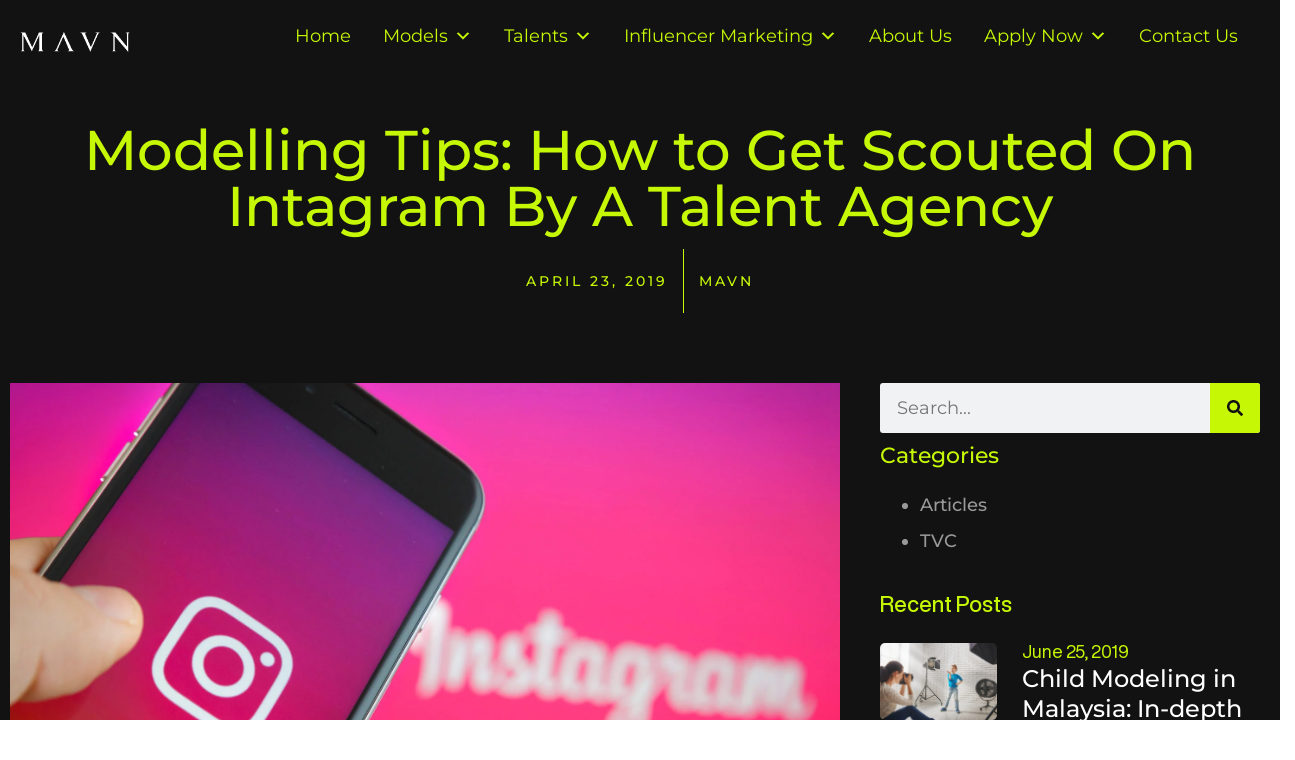

--- FILE ---
content_type: text/html; charset=UTF-8
request_url: https://www.mavnmodels.com/modelling-tips-how-to-get-scouted-on-intagram-by-a-talent-agency/
body_size: 23788
content:
<!doctype html>
<html lang="en-US" prefix="og: https://ogp.me/ns#">
<head>
	<meta charset="UTF-8">
	<meta name="viewport" content="width=device-width, initial-scale=1">
	<link rel="profile" href="https://gmpg.org/xfn/11">
	
<!-- Search Engine Optimization by Rank Math - https://rankmath.com/ -->
<title>Modelling Tips: How to Get Scouted On Intagram By A Talent Agency - MAVN Models</title>
<meta name="description" content="Instagram has not just turned into an integral asset for individual promotion, however has developed into an effective business instrument for specific"/>
<meta name="robots" content="follow, index, max-snippet:-1, max-video-preview:-1, max-image-preview:large"/>
<link rel="canonical" href="https://www.mavnmodels.com/modelling-tips-how-to-get-scouted-on-intagram-by-a-talent-agency/" />
<meta property="og:locale" content="en_US" />
<meta property="og:type" content="article" />
<meta property="og:title" content="Modelling Tips: How to Get Scouted On Intagram By A Talent Agency - MAVN Models" />
<meta property="og:description" content="Instagram has not just turned into an integral asset for individual promotion, however has developed into an effective business instrument for specific" />
<meta property="og:url" content="https://www.mavnmodels.com/modelling-tips-how-to-get-scouted-on-intagram-by-a-talent-agency/" />
<meta property="og:site_name" content="MAVN Models" />
<meta property="article:publisher" content="https://www.facebook.com/MAVNModels/" />
<meta property="article:section" content="Articles" />
<meta property="og:updated_time" content="2019-04-23T21:37:01+08:00" />
<meta property="og:image" content="https://www.mavnmodels.com/wp-content/uploads/2019/04/instagram.jpg" />
<meta property="og:image:secure_url" content="https://www.mavnmodels.com/wp-content/uploads/2019/04/instagram.jpg" />
<meta property="og:image:width" content="1920" />
<meta property="og:image:height" content="1280" />
<meta property="og:image:alt" content="Modelling Tips: How to Get Scouted On Intagram By A Talent Agency" />
<meta property="og:image:type" content="image/jpeg" />
<meta property="article:published_time" content="2019-04-23T21:34:49+08:00" />
<meta property="article:modified_time" content="2019-04-23T21:37:01+08:00" />
<meta name="twitter:card" content="summary" />
<meta name="twitter:title" content="Modelling Tips: How to Get Scouted On Intagram By A Talent Agency - MAVN Models" />
<meta name="twitter:description" content="Instagram has not just turned into an integral asset for individual promotion, however has developed into an effective business instrument for specific" />
<meta name="twitter:image" content="https://www.mavnmodels.com/wp-content/uploads/2019/04/instagram.jpg" />
<script type="application/ld+json" class="rank-math-schema">{"@context":"https://schema.org","@graph":[{"@type":"Organization","@id":"https://www.mavnmodels.com/#organization","name":"MAVN Models","url":"https://www.mavnmodels.com","sameAs":["https://www.facebook.com/MAVNModels/"],"logo":{"@type":"ImageObject","@id":"https://www.mavnmodels.com/#logo","url":"https://www.mavnmodels.com/wp-content/uploads/2016/06/logo-full-600.png","contentUrl":"https://www.mavnmodels.com/wp-content/uploads/2016/06/logo-full-600.png","caption":"MAVN Models","inLanguage":"en-US","width":"600","height":"109"}},{"@type":"WebSite","@id":"https://www.mavnmodels.com/#website","url":"https://www.mavnmodels.com","name":"MAVN Models","alternateName":"MAVN","publisher":{"@id":"https://www.mavnmodels.com/#organization"},"inLanguage":"en-US"},{"@type":"ImageObject","@id":"https://www.mavnmodels.com/wp-content/uploads/2019/04/instagram.jpg","url":"https://www.mavnmodels.com/wp-content/uploads/2019/04/instagram.jpg","width":"1920","height":"1280","caption":"Modelling Tips: How to Get Scouted On Intagram By A Talent Agency","inLanguage":"en-US"},{"@type":"WebPage","@id":"https://www.mavnmodels.com/modelling-tips-how-to-get-scouted-on-intagram-by-a-talent-agency/#webpage","url":"https://www.mavnmodels.com/modelling-tips-how-to-get-scouted-on-intagram-by-a-talent-agency/","name":"Modelling Tips: How to Get Scouted On Intagram By A Talent Agency - MAVN Models","datePublished":"2019-04-23T21:34:49+08:00","dateModified":"2019-04-23T21:37:01+08:00","isPartOf":{"@id":"https://www.mavnmodels.com/#website"},"primaryImageOfPage":{"@id":"https://www.mavnmodels.com/wp-content/uploads/2019/04/instagram.jpg"},"inLanguage":"en-US"},{"@type":"Person","@id":"https://www.mavnmodels.com/modelling-tips-how-to-get-scouted-on-intagram-by-a-talent-agency/#author","name":"MAVN","image":{"@type":"ImageObject","@id":"https://secure.gravatar.com/avatar/18785f41f327bfcc0f382850fba8da90e85e309912a2250b7b1de77dde5c6a6f?s=96&amp;d=mm&amp;r=g","url":"https://secure.gravatar.com/avatar/18785f41f327bfcc0f382850fba8da90e85e309912a2250b7b1de77dde5c6a6f?s=96&amp;d=mm&amp;r=g","caption":"MAVN","inLanguage":"en-US"},"worksFor":{"@id":"https://www.mavnmodels.com/#organization"}},{"@type":"BlogPosting","headline":"Modelling Tips: How to Get Scouted On Intagram By A Talent Agency - MAVN Models","datePublished":"2019-04-23T21:34:49+08:00","dateModified":"2019-04-23T21:37:01+08:00","author":{"@id":"https://www.mavnmodels.com/modelling-tips-how-to-get-scouted-on-intagram-by-a-talent-agency/#author","name":"MAVN"},"publisher":{"@id":"https://www.mavnmodels.com/#organization"},"description":"Instagram has not just turned into an integral asset for individual promotion, however has developed into an effective business instrument for specific","name":"Modelling Tips: How to Get Scouted On Intagram By A Talent Agency - MAVN Models","@id":"https://www.mavnmodels.com/modelling-tips-how-to-get-scouted-on-intagram-by-a-talent-agency/#richSnippet","isPartOf":{"@id":"https://www.mavnmodels.com/modelling-tips-how-to-get-scouted-on-intagram-by-a-talent-agency/#webpage"},"image":{"@id":"https://www.mavnmodels.com/wp-content/uploads/2019/04/instagram.jpg"},"inLanguage":"en-US","mainEntityOfPage":{"@id":"https://www.mavnmodels.com/modelling-tips-how-to-get-scouted-on-intagram-by-a-talent-agency/#webpage"}}]}</script>
<!-- /Rank Math WordPress SEO plugin -->

<link rel='dns-prefetch' href='//www.googletagmanager.com' />
<link rel="alternate" type="application/rss+xml" title="MAVN Models &raquo; Feed" href="https://www.mavnmodels.com/feed/" />
<link rel="alternate" type="application/rss+xml" title="MAVN Models &raquo; Comments Feed" href="https://www.mavnmodels.com/comments/feed/" />
<link rel="alternate" title="oEmbed (JSON)" type="application/json+oembed" href="https://www.mavnmodels.com/wp-json/oembed/1.0/embed?url=https%3A%2F%2Fwww.mavnmodels.com%2Fmodelling-tips-how-to-get-scouted-on-intagram-by-a-talent-agency%2F" />
<link rel="alternate" title="oEmbed (XML)" type="text/xml+oembed" href="https://www.mavnmodels.com/wp-json/oembed/1.0/embed?url=https%3A%2F%2Fwww.mavnmodels.com%2Fmodelling-tips-how-to-get-scouted-on-intagram-by-a-talent-agency%2F&#038;format=xml" />
<style id='wp-img-auto-sizes-contain-inline-css'>
img:is([sizes=auto i],[sizes^="auto," i]){contain-intrinsic-size:3000px 1500px}
/*# sourceURL=wp-img-auto-sizes-contain-inline-css */
</style>
<link rel='stylesheet' id='fluentform-elementor-widget-css' href='https://www.mavnmodels.com/wp-content/plugins/fluentform/assets/css/fluent-forms-elementor-widget.css?ver=6.1.12' media='all' />
<style id='wp-emoji-styles-inline-css'>

	img.wp-smiley, img.emoji {
		display: inline !important;
		border: none !important;
		box-shadow: none !important;
		height: 1em !important;
		width: 1em !important;
		margin: 0 0.07em !important;
		vertical-align: -0.1em !important;
		background: none !important;
		padding: 0 !important;
	}
/*# sourceURL=wp-emoji-styles-inline-css */
</style>
<link rel='stylesheet' id='wp-block-library-css' href='https://www.mavnmodels.com/wp-includes/css/dist/block-library/style.min.css?ver=6.9' media='all' />
<link rel='stylesheet' id='jet-engine-frontend-css' href='https://www.mavnmodels.com/wp-content/plugins/jet-engine/assets/css/frontend.css?ver=3.8.2' media='all' />
<style id='global-styles-inline-css'>
:root{--wp--preset--aspect-ratio--square: 1;--wp--preset--aspect-ratio--4-3: 4/3;--wp--preset--aspect-ratio--3-4: 3/4;--wp--preset--aspect-ratio--3-2: 3/2;--wp--preset--aspect-ratio--2-3: 2/3;--wp--preset--aspect-ratio--16-9: 16/9;--wp--preset--aspect-ratio--9-16: 9/16;--wp--preset--color--black: #000000;--wp--preset--color--cyan-bluish-gray: #abb8c3;--wp--preset--color--white: #ffffff;--wp--preset--color--pale-pink: #f78da7;--wp--preset--color--vivid-red: #cf2e2e;--wp--preset--color--luminous-vivid-orange: #ff6900;--wp--preset--color--luminous-vivid-amber: #fcb900;--wp--preset--color--light-green-cyan: #7bdcb5;--wp--preset--color--vivid-green-cyan: #00d084;--wp--preset--color--pale-cyan-blue: #8ed1fc;--wp--preset--color--vivid-cyan-blue: #0693e3;--wp--preset--color--vivid-purple: #9b51e0;--wp--preset--gradient--vivid-cyan-blue-to-vivid-purple: linear-gradient(135deg,rgb(6,147,227) 0%,rgb(155,81,224) 100%);--wp--preset--gradient--light-green-cyan-to-vivid-green-cyan: linear-gradient(135deg,rgb(122,220,180) 0%,rgb(0,208,130) 100%);--wp--preset--gradient--luminous-vivid-amber-to-luminous-vivid-orange: linear-gradient(135deg,rgb(252,185,0) 0%,rgb(255,105,0) 100%);--wp--preset--gradient--luminous-vivid-orange-to-vivid-red: linear-gradient(135deg,rgb(255,105,0) 0%,rgb(207,46,46) 100%);--wp--preset--gradient--very-light-gray-to-cyan-bluish-gray: linear-gradient(135deg,rgb(238,238,238) 0%,rgb(169,184,195) 100%);--wp--preset--gradient--cool-to-warm-spectrum: linear-gradient(135deg,rgb(74,234,220) 0%,rgb(151,120,209) 20%,rgb(207,42,186) 40%,rgb(238,44,130) 60%,rgb(251,105,98) 80%,rgb(254,248,76) 100%);--wp--preset--gradient--blush-light-purple: linear-gradient(135deg,rgb(255,206,236) 0%,rgb(152,150,240) 100%);--wp--preset--gradient--blush-bordeaux: linear-gradient(135deg,rgb(254,205,165) 0%,rgb(254,45,45) 50%,rgb(107,0,62) 100%);--wp--preset--gradient--luminous-dusk: linear-gradient(135deg,rgb(255,203,112) 0%,rgb(199,81,192) 50%,rgb(65,88,208) 100%);--wp--preset--gradient--pale-ocean: linear-gradient(135deg,rgb(255,245,203) 0%,rgb(182,227,212) 50%,rgb(51,167,181) 100%);--wp--preset--gradient--electric-grass: linear-gradient(135deg,rgb(202,248,128) 0%,rgb(113,206,126) 100%);--wp--preset--gradient--midnight: linear-gradient(135deg,rgb(2,3,129) 0%,rgb(40,116,252) 100%);--wp--preset--font-size--small: 13px;--wp--preset--font-size--medium: 20px;--wp--preset--font-size--large: 36px;--wp--preset--font-size--x-large: 42px;--wp--preset--spacing--20: 0.44rem;--wp--preset--spacing--30: 0.67rem;--wp--preset--spacing--40: 1rem;--wp--preset--spacing--50: 1.5rem;--wp--preset--spacing--60: 2.25rem;--wp--preset--spacing--70: 3.38rem;--wp--preset--spacing--80: 5.06rem;--wp--preset--shadow--natural: 6px 6px 9px rgba(0, 0, 0, 0.2);--wp--preset--shadow--deep: 12px 12px 50px rgba(0, 0, 0, 0.4);--wp--preset--shadow--sharp: 6px 6px 0px rgba(0, 0, 0, 0.2);--wp--preset--shadow--outlined: 6px 6px 0px -3px rgb(255, 255, 255), 6px 6px rgb(0, 0, 0);--wp--preset--shadow--crisp: 6px 6px 0px rgb(0, 0, 0);}:root { --wp--style--global--content-size: 800px;--wp--style--global--wide-size: 1200px; }:where(body) { margin: 0; }.wp-site-blocks > .alignleft { float: left; margin-right: 2em; }.wp-site-blocks > .alignright { float: right; margin-left: 2em; }.wp-site-blocks > .aligncenter { justify-content: center; margin-left: auto; margin-right: auto; }:where(.wp-site-blocks) > * { margin-block-start: 24px; margin-block-end: 0; }:where(.wp-site-blocks) > :first-child { margin-block-start: 0; }:where(.wp-site-blocks) > :last-child { margin-block-end: 0; }:root { --wp--style--block-gap: 24px; }:root :where(.is-layout-flow) > :first-child{margin-block-start: 0;}:root :where(.is-layout-flow) > :last-child{margin-block-end: 0;}:root :where(.is-layout-flow) > *{margin-block-start: 24px;margin-block-end: 0;}:root :where(.is-layout-constrained) > :first-child{margin-block-start: 0;}:root :where(.is-layout-constrained) > :last-child{margin-block-end: 0;}:root :where(.is-layout-constrained) > *{margin-block-start: 24px;margin-block-end: 0;}:root :where(.is-layout-flex){gap: 24px;}:root :where(.is-layout-grid){gap: 24px;}.is-layout-flow > .alignleft{float: left;margin-inline-start: 0;margin-inline-end: 2em;}.is-layout-flow > .alignright{float: right;margin-inline-start: 2em;margin-inline-end: 0;}.is-layout-flow > .aligncenter{margin-left: auto !important;margin-right: auto !important;}.is-layout-constrained > .alignleft{float: left;margin-inline-start: 0;margin-inline-end: 2em;}.is-layout-constrained > .alignright{float: right;margin-inline-start: 2em;margin-inline-end: 0;}.is-layout-constrained > .aligncenter{margin-left: auto !important;margin-right: auto !important;}.is-layout-constrained > :where(:not(.alignleft):not(.alignright):not(.alignfull)){max-width: var(--wp--style--global--content-size);margin-left: auto !important;margin-right: auto !important;}.is-layout-constrained > .alignwide{max-width: var(--wp--style--global--wide-size);}body .is-layout-flex{display: flex;}.is-layout-flex{flex-wrap: wrap;align-items: center;}.is-layout-flex > :is(*, div){margin: 0;}body .is-layout-grid{display: grid;}.is-layout-grid > :is(*, div){margin: 0;}body{padding-top: 0px;padding-right: 0px;padding-bottom: 0px;padding-left: 0px;}a:where(:not(.wp-element-button)){text-decoration: underline;}:root :where(.wp-element-button, .wp-block-button__link){background-color: #32373c;border-width: 0;color: #fff;font-family: inherit;font-size: inherit;font-style: inherit;font-weight: inherit;letter-spacing: inherit;line-height: inherit;padding-top: calc(0.667em + 2px);padding-right: calc(1.333em + 2px);padding-bottom: calc(0.667em + 2px);padding-left: calc(1.333em + 2px);text-decoration: none;text-transform: inherit;}.has-black-color{color: var(--wp--preset--color--black) !important;}.has-cyan-bluish-gray-color{color: var(--wp--preset--color--cyan-bluish-gray) !important;}.has-white-color{color: var(--wp--preset--color--white) !important;}.has-pale-pink-color{color: var(--wp--preset--color--pale-pink) !important;}.has-vivid-red-color{color: var(--wp--preset--color--vivid-red) !important;}.has-luminous-vivid-orange-color{color: var(--wp--preset--color--luminous-vivid-orange) !important;}.has-luminous-vivid-amber-color{color: var(--wp--preset--color--luminous-vivid-amber) !important;}.has-light-green-cyan-color{color: var(--wp--preset--color--light-green-cyan) !important;}.has-vivid-green-cyan-color{color: var(--wp--preset--color--vivid-green-cyan) !important;}.has-pale-cyan-blue-color{color: var(--wp--preset--color--pale-cyan-blue) !important;}.has-vivid-cyan-blue-color{color: var(--wp--preset--color--vivid-cyan-blue) !important;}.has-vivid-purple-color{color: var(--wp--preset--color--vivid-purple) !important;}.has-black-background-color{background-color: var(--wp--preset--color--black) !important;}.has-cyan-bluish-gray-background-color{background-color: var(--wp--preset--color--cyan-bluish-gray) !important;}.has-white-background-color{background-color: var(--wp--preset--color--white) !important;}.has-pale-pink-background-color{background-color: var(--wp--preset--color--pale-pink) !important;}.has-vivid-red-background-color{background-color: var(--wp--preset--color--vivid-red) !important;}.has-luminous-vivid-orange-background-color{background-color: var(--wp--preset--color--luminous-vivid-orange) !important;}.has-luminous-vivid-amber-background-color{background-color: var(--wp--preset--color--luminous-vivid-amber) !important;}.has-light-green-cyan-background-color{background-color: var(--wp--preset--color--light-green-cyan) !important;}.has-vivid-green-cyan-background-color{background-color: var(--wp--preset--color--vivid-green-cyan) !important;}.has-pale-cyan-blue-background-color{background-color: var(--wp--preset--color--pale-cyan-blue) !important;}.has-vivid-cyan-blue-background-color{background-color: var(--wp--preset--color--vivid-cyan-blue) !important;}.has-vivid-purple-background-color{background-color: var(--wp--preset--color--vivid-purple) !important;}.has-black-border-color{border-color: var(--wp--preset--color--black) !important;}.has-cyan-bluish-gray-border-color{border-color: var(--wp--preset--color--cyan-bluish-gray) !important;}.has-white-border-color{border-color: var(--wp--preset--color--white) !important;}.has-pale-pink-border-color{border-color: var(--wp--preset--color--pale-pink) !important;}.has-vivid-red-border-color{border-color: var(--wp--preset--color--vivid-red) !important;}.has-luminous-vivid-orange-border-color{border-color: var(--wp--preset--color--luminous-vivid-orange) !important;}.has-luminous-vivid-amber-border-color{border-color: var(--wp--preset--color--luminous-vivid-amber) !important;}.has-light-green-cyan-border-color{border-color: var(--wp--preset--color--light-green-cyan) !important;}.has-vivid-green-cyan-border-color{border-color: var(--wp--preset--color--vivid-green-cyan) !important;}.has-pale-cyan-blue-border-color{border-color: var(--wp--preset--color--pale-cyan-blue) !important;}.has-vivid-cyan-blue-border-color{border-color: var(--wp--preset--color--vivid-cyan-blue) !important;}.has-vivid-purple-border-color{border-color: var(--wp--preset--color--vivid-purple) !important;}.has-vivid-cyan-blue-to-vivid-purple-gradient-background{background: var(--wp--preset--gradient--vivid-cyan-blue-to-vivid-purple) !important;}.has-light-green-cyan-to-vivid-green-cyan-gradient-background{background: var(--wp--preset--gradient--light-green-cyan-to-vivid-green-cyan) !important;}.has-luminous-vivid-amber-to-luminous-vivid-orange-gradient-background{background: var(--wp--preset--gradient--luminous-vivid-amber-to-luminous-vivid-orange) !important;}.has-luminous-vivid-orange-to-vivid-red-gradient-background{background: var(--wp--preset--gradient--luminous-vivid-orange-to-vivid-red) !important;}.has-very-light-gray-to-cyan-bluish-gray-gradient-background{background: var(--wp--preset--gradient--very-light-gray-to-cyan-bluish-gray) !important;}.has-cool-to-warm-spectrum-gradient-background{background: var(--wp--preset--gradient--cool-to-warm-spectrum) !important;}.has-blush-light-purple-gradient-background{background: var(--wp--preset--gradient--blush-light-purple) !important;}.has-blush-bordeaux-gradient-background{background: var(--wp--preset--gradient--blush-bordeaux) !important;}.has-luminous-dusk-gradient-background{background: var(--wp--preset--gradient--luminous-dusk) !important;}.has-pale-ocean-gradient-background{background: var(--wp--preset--gradient--pale-ocean) !important;}.has-electric-grass-gradient-background{background: var(--wp--preset--gradient--electric-grass) !important;}.has-midnight-gradient-background{background: var(--wp--preset--gradient--midnight) !important;}.has-small-font-size{font-size: var(--wp--preset--font-size--small) !important;}.has-medium-font-size{font-size: var(--wp--preset--font-size--medium) !important;}.has-large-font-size{font-size: var(--wp--preset--font-size--large) !important;}.has-x-large-font-size{font-size: var(--wp--preset--font-size--x-large) !important;}
:root :where(.wp-block-pullquote){font-size: 1.5em;line-height: 1.6;}
/*# sourceURL=global-styles-inline-css */
</style>
<link rel='stylesheet' id='megamenu-css' href='https://www.mavnmodels.com/wp-content/uploads/maxmegamenu/style.css?ver=0f6ad3' media='all' />
<link rel='stylesheet' id='dashicons-css' href='https://www.mavnmodels.com/wp-includes/css/dashicons.min.css?ver=6.9' media='all' />
<link rel='stylesheet' id='hello-elementor-css' href='https://www.mavnmodels.com/wp-content/themes/hello-elementor/assets/css/reset.css?ver=3.4.5' media='all' />
<link rel='stylesheet' id='hello-elementor-theme-style-css' href='https://www.mavnmodels.com/wp-content/themes/hello-elementor/assets/css/theme.css?ver=3.4.5' media='all' />
<link rel='stylesheet' id='chld_thm_cfg_child-css' href='https://www.mavnmodels.com/wp-content/themes/hello-elementor-child/style.css?ver=6.9' media='all' />
<link rel='stylesheet' id='hello-elementor-header-footer-css' href='https://www.mavnmodels.com/wp-content/themes/hello-elementor/assets/css/header-footer.css?ver=3.4.5' media='all' />
<link rel='stylesheet' id='elementor-frontend-css' href='https://www.mavnmodels.com/wp-content/plugins/elementor/assets/css/frontend.min.css?ver=3.34.0' media='all' />
<link rel='stylesheet' id='elementor-post-10453-css' href='https://www.mavnmodels.com/wp-content/uploads/elementor/css/post-10453.css?ver=1767173404' media='all' />
<link rel='stylesheet' id='widget-image-css' href='https://www.mavnmodels.com/wp-content/plugins/elementor/assets/css/widget-image.min.css?ver=3.34.0' media='all' />
<link rel='stylesheet' id='swiper-css' href='https://www.mavnmodels.com/wp-content/plugins/elementor/assets/lib/swiper/v8/css/swiper.min.css?ver=8.4.5' media='all' />
<link rel='stylesheet' id='e-swiper-css' href='https://www.mavnmodels.com/wp-content/plugins/elementor/assets/css/conditionals/e-swiper.min.css?ver=3.34.0' media='all' />
<link rel='stylesheet' id='e-sticky-css' href='https://www.mavnmodels.com/wp-content/plugins/elementor-pro/assets/css/modules/sticky.min.css?ver=3.34.0' media='all' />
<link rel='stylesheet' id='widget-heading-css' href='https://www.mavnmodels.com/wp-content/plugins/elementor/assets/css/widget-heading.min.css?ver=3.34.0' media='all' />
<link rel='stylesheet' id='widget-social-icons-css' href='https://www.mavnmodels.com/wp-content/plugins/elementor/assets/css/widget-social-icons.min.css?ver=3.34.0' media='all' />
<link rel='stylesheet' id='e-apple-webkit-css' href='https://www.mavnmodels.com/wp-content/plugins/elementor/assets/css/conditionals/apple-webkit.min.css?ver=3.34.0' media='all' />
<link rel='stylesheet' id='widget-icon-list-css' href='https://www.mavnmodels.com/wp-content/plugins/elementor/assets/css/widget-icon-list.min.css?ver=3.34.0' media='all' />
<link rel='stylesheet' id='widget-spacer-css' href='https://www.mavnmodels.com/wp-content/plugins/elementor/assets/css/widget-spacer.min.css?ver=3.34.0' media='all' />
<link rel='stylesheet' id='widget-nav-menu-css' href='https://www.mavnmodels.com/wp-content/plugins/elementor-pro/assets/css/widget-nav-menu.min.css?ver=3.34.0' media='all' />
<link rel='stylesheet' id='widget-post-info-css' href='https://www.mavnmodels.com/wp-content/plugins/elementor-pro/assets/css/widget-post-info.min.css?ver=3.34.0' media='all' />
<link rel='stylesheet' id='widget-post-navigation-css' href='https://www.mavnmodels.com/wp-content/plugins/elementor-pro/assets/css/widget-post-navigation.min.css?ver=3.34.0' media='all' />
<link rel='stylesheet' id='widget-share-buttons-css' href='https://www.mavnmodels.com/wp-content/plugins/elementor-pro/assets/css/widget-share-buttons.min.css?ver=3.34.0' media='all' />
<link rel='stylesheet' id='widget-search-form-css' href='https://www.mavnmodels.com/wp-content/plugins/elementor-pro/assets/css/widget-search-form.min.css?ver=3.34.0' media='all' />
<link rel='stylesheet' id='widget-posts-css' href='https://www.mavnmodels.com/wp-content/plugins/elementor-pro/assets/css/widget-posts.min.css?ver=3.34.0' media='all' />
<link rel='stylesheet' id='jet-tabs-frontend-css' href='https://www.mavnmodels.com/wp-content/plugins/jet-tabs/assets/css/jet-tabs-frontend.css?ver=2.2.12.1' media='all' />
<link rel='stylesheet' id='elementor-post-10457-css' href='https://www.mavnmodels.com/wp-content/uploads/elementor/css/post-10457.css?ver=1767173405' media='all' />
<link rel='stylesheet' id='elementor-post-10493-css' href='https://www.mavnmodels.com/wp-content/uploads/elementor/css/post-10493.css?ver=1767173405' media='all' />
<link rel='stylesheet' id='elementor-post-13011-css' href='https://www.mavnmodels.com/wp-content/uploads/elementor/css/post-13011.css?ver=1767173561' media='all' />
<link rel='stylesheet' id='elementor-post-15062-css' href='https://www.mavnmodels.com/wp-content/uploads/elementor/css/post-15062.css?ver=1767173561' media='all' />
<link rel='stylesheet' id='elementor-gf-local-montserrat-css' href='https://www.mavnmodels.com/wp-content/uploads/elementor/google-fonts/css/montserrat.css?ver=1742454292' media='all' />
<link rel='stylesheet' id='elementor-gf-local-nunitosans-css' href='https://www.mavnmodels.com/wp-content/uploads/elementor/google-fonts/css/nunitosans.css?ver=1742454294' media='all' />
<link rel='stylesheet' id='elementor-icons-twitter_x-css' href='https://www.mavnmodels.com/wp-content/uploads/elementor/custom-icons/twitter_x/css/twitter_x.css?ver=1.0.0' media='all' />
<script src="https://www.mavnmodels.com/wp-includes/js/jquery/jquery.min.js?ver=3.7.1" id="jquery-core-js"></script>
<script src="https://www.mavnmodels.com/wp-includes/js/jquery/jquery-migrate.min.js?ver=3.4.1" id="jquery-migrate-js"></script>

<!-- Google tag (gtag.js) snippet added by Site Kit -->
<!-- Google Analytics snippet added by Site Kit -->
<script src="https://www.googletagmanager.com/gtag/js?id=GT-NC8BTCD" id="google_gtagjs-js" async></script>
<script id="google_gtagjs-js-after">
window.dataLayer = window.dataLayer || [];function gtag(){dataLayer.push(arguments);}
gtag("set","linker",{"domains":["www.mavnmodels.com"]});
gtag("js", new Date());
gtag("set", "developer_id.dZTNiMT", true);
gtag("config", "GT-NC8BTCD");
//# sourceURL=google_gtagjs-js-after
</script>
<link rel="https://api.w.org/" href="https://www.mavnmodels.com/wp-json/" /><link rel="alternate" title="JSON" type="application/json" href="https://www.mavnmodels.com/wp-json/wp/v2/posts/9444" /><link rel="EditURI" type="application/rsd+xml" title="RSD" href="https://www.mavnmodels.com/xmlrpc.php?rsd" />
<meta name="generator" content="WordPress 6.9" />
<link rel='shortlink' href='https://www.mavnmodels.com/?p=9444' />
<meta name="generator" content="Site Kit by Google 1.168.0" /><style>

@media only screen and (min-width:781px){
	#panel-9613-0-1-0> .panel-widget-style {
	border-left: 1px solid #d3d3d3;
}
}

</style>
<meta name="generator" content="Elementor 3.34.0; features: e_font_icon_svg, additional_custom_breakpoints; settings: css_print_method-external, google_font-enabled, font_display-swap">
			<style>
				.e-con.e-parent:nth-of-type(n+4):not(.e-lazyloaded):not(.e-no-lazyload),
				.e-con.e-parent:nth-of-type(n+4):not(.e-lazyloaded):not(.e-no-lazyload) * {
					background-image: none !important;
				}
				@media screen and (max-height: 1024px) {
					.e-con.e-parent:nth-of-type(n+3):not(.e-lazyloaded):not(.e-no-lazyload),
					.e-con.e-parent:nth-of-type(n+3):not(.e-lazyloaded):not(.e-no-lazyload) * {
						background-image: none !important;
					}
				}
				@media screen and (max-height: 640px) {
					.e-con.e-parent:nth-of-type(n+2):not(.e-lazyloaded):not(.e-no-lazyload),
					.e-con.e-parent:nth-of-type(n+2):not(.e-lazyloaded):not(.e-no-lazyload) * {
						background-image: none !important;
					}
				}
			</style>
						<meta name="theme-color" content="#121212">
			<link rel="icon" href="https://www.mavnmodels.com/wp-content/uploads/2023/12/favicon.png" sizes="32x32" />
<link rel="icon" href="https://www.mavnmodels.com/wp-content/uploads/2023/12/favicon.png" sizes="192x192" />
<link rel="apple-touch-icon" href="https://www.mavnmodels.com/wp-content/uploads/2023/12/favicon.png" />
<meta name="msapplication-TileImage" content="https://www.mavnmodels.com/wp-content/uploads/2023/12/favicon.png" />
		<style id="wp-custom-css">
			.custom-accordion h4 {
    font-size: 60px !important;
}

.video-play-button {
	position: relative !important;
	bottom: 57%;
}

.pointer {
	cursor: pointer;
}		</style>
		<style type="text/css">/** Mega Menu CSS: fs **/</style>
</head>
<body class="wp-singular post-template-default single single-post postid-9444 single-format-standard wp-custom-logo wp-embed-responsive wp-theme-hello-elementor wp-child-theme-hello-elementor-child mega-menu-menu-1 hello-elementor-default elementor-default elementor-kit-10453 elementor-page-13011">


<a class="skip-link screen-reader-text" href="#content">Skip to content</a>

		<header data-elementor-type="header" data-elementor-id="10457" class="elementor elementor-10457 elementor-location-header" data-elementor-post-type="elementor_library">
			<div class="elementor-element elementor-element-fc783a4 e-flex e-con-boxed e-con e-parent" data-id="fc783a4" data-element_type="container" data-settings="{&quot;background_background&quot;:&quot;classic&quot;,&quot;sticky&quot;:&quot;top&quot;,&quot;sticky_on&quot;:[&quot;desktop&quot;,&quot;tablet&quot;,&quot;mobile&quot;],&quot;sticky_offset&quot;:0,&quot;sticky_effects_offset&quot;:0,&quot;sticky_anchor_link_offset&quot;:0}">
					<div class="e-con-inner">
				<div class="elementor-element elementor-element-fec6695 elementor-widget-tablet__width-initial elementor-widget-mobile__width-initial elementor-widget__width-initial elementor-widget elementor-widget-theme-site-logo elementor-widget-image" data-id="fec6695" data-element_type="widget" data-widget_type="theme-site-logo.default">
				<div class="elementor-widget-container">
											<a href="https://www.mavnmodels.com">
			<img fetchpriority="high" width="1473" height="268" src="https://www.mavnmodels.com/wp-content/uploads/2016/05/logo-mavn-white.png" class="attachment-full size-full wp-image-2793" alt="MAVN Models" srcset="https://www.mavnmodels.com/wp-content/uploads/2016/05/logo-mavn-white.png 1473w, https://www.mavnmodels.com/wp-content/uploads/2016/05/logo-mavn-white-300x55.png 300w, https://www.mavnmodels.com/wp-content/uploads/2016/05/logo-mavn-white-768x140.png 768w, https://www.mavnmodels.com/wp-content/uploads/2016/05/logo-mavn-white-1024x186.png 1024w" sizes="(max-width: 1473px) 100vw, 1473px" />				</a>
											</div>
				</div>
				<div class="elementor-element elementor-element-c29aa98 elementor-widget elementor-widget-wp-widget-maxmegamenu" data-id="c29aa98" data-element_type="widget" data-widget_type="wp-widget-maxmegamenu.default">
				<div class="elementor-widget-container">
					<div id="mega-menu-wrap-menu-1" class="mega-menu-wrap"><div class="mega-menu-toggle"><div class="mega-toggle-blocks-left"></div><div class="mega-toggle-blocks-center"></div><div class="mega-toggle-blocks-right"><div class='mega-toggle-block mega-menu-toggle-animated-block mega-toggle-block-1' id='mega-toggle-block-1'><button aria-label="Toggle Menu" class="mega-toggle-animated mega-toggle-animated-slider" type="button" aria-expanded="false">
                  <span class="mega-toggle-animated-box">
                    <span class="mega-toggle-animated-inner"></span>
                  </span>
                </button></div></div></div><ul id="mega-menu-menu-1" class="mega-menu max-mega-menu mega-menu-horizontal mega-no-js" data-event="hover_intent" data-effect="fade" data-effect-speed="200" data-effect-mobile="slide_right" data-effect-speed-mobile="200" data-panel-width=".elementor-container" data-mobile-force-width="body" data-second-click="go" data-document-click="collapse" data-vertical-behaviour="standard" data-breakpoint="1160" data-unbind="true" data-mobile-state="collapse_all" data-mobile-direction="vertical" data-hover-intent-timeout="300" data-hover-intent-interval="100" data-overlay-desktop="true" data-overlay-mobile="false"><li class="mega-menu-item mega-menu-item-type-custom mega-menu-item-object-custom mega-align-bottom-left mega-menu-flyout mega-hide-on-desktop mega-menu-item-17269" id="mega-menu-item-17269"><a class='mega-menu-link mega-menu-logo' href='/'><img class='mega-menu-logo' width='50' height='50' src='https://www.mavnmodels.com/wp-content/uploads/2024/05/mavn-favicon-black-50x50.png' srcset='https://www.mavnmodels.com/wp-content/uploads/2024/05/mavn-favicon-black-100x100.png 2x' /></a></li><li class="mega-menu-item mega-menu-item-type-post_type mega-menu-item-object-page mega-menu-item-home mega-align-bottom-left mega-menu-flyout mega-menu-item-17267" id="mega-menu-item-17267"><a class="mega-menu-link" href="https://www.mavnmodels.com/" tabindex="0">Home</a></li><li class="mega-pointer mega-menu-item mega-menu-item-type-custom mega-menu-item-object-custom mega-menu-item-has-children mega-align-bottom-left mega-menu-flyout mega-menu-item-13453 pointer" id="mega-menu-item-13453"><a class="mega-menu-link" aria-expanded="false" tabindex="0">Models<span class="mega-indicator" aria-hidden="true"></span></a>
<ul class="mega-sub-menu">
<li class="mega-menu-item mega-menu-item-type-post_type mega-menu-item-object-page mega-menu-item-12102" id="mega-menu-item-12102"><a class="mega-menu-link" href="https://www.mavnmodels.com/african-models/">African Models</a></li><li class="mega-menu-item mega-menu-item-type-post_type mega-menu-item-object-page mega-menu-item-12103" id="mega-menu-item-12103"><a class="mega-menu-link" href="https://www.mavnmodels.com/asian-models/">Asian Models</a></li><li class="mega-menu-item mega-menu-item-type-post_type mega-menu-item-object-page mega-menu-item-12104" id="mega-menu-item-12104"><a class="mega-menu-link" href="https://www.mavnmodels.com/caucasian-models/">Caucasian Models</a></li><li class="mega-menu-item mega-menu-item-type-post_type mega-menu-item-object-page mega-menu-item-12105" id="mega-menu-item-12105"><a class="mega-menu-link" href="https://www.mavnmodels.com/chinese-models/">Chinese Models</a></li><li class="mega-menu-item mega-menu-item-type-post_type mega-menu-item-object-page mega-menu-item-12106" id="mega-menu-item-12106"><a class="mega-menu-link" href="https://www.mavnmodels.com/european-models/">European Models</a></li><li class="mega-menu-item mega-menu-item-type-post_type mega-menu-item-object-page mega-menu-item-12112" id="mega-menu-item-12112"><a class="mega-menu-link" href="https://www.mavnmodels.com/indian-models/">Indian Models</a></li><li class="mega-menu-item mega-menu-item-type-post_type mega-menu-item-object-page mega-menu-item-12109" id="mega-menu-item-12109"><a class="mega-menu-link" href="https://www.mavnmodels.com/malay-models/">Malay Models</a></li><li class="mega-menu-item mega-menu-item-type-post_type mega-menu-item-object-page mega-menu-item-12110" id="mega-menu-item-12110"><a class="mega-menu-link" href="https://www.mavnmodels.com/middle-eastern-models/">Middle Eastern Models</a></li><li class="mega-menu-item mega-menu-item-type-post_type mega-menu-item-object-page mega-menu-item-12111" id="mega-menu-item-12111"><a class="mega-menu-link" href="https://www.mavnmodels.com/pan-asian-models/">Pan Asian Models</a></li><li class="mega-menu-item mega-menu-item-type-post_type mega-menu-item-object-page mega-menu-item-12108" id="mega-menu-item-12108"><a class="mega-menu-link" href="https://www.mavnmodels.com/kids-models/">Kids Models</a></li></ul>
</li><li class="mega-pointer mega-menu-item mega-menu-item-type-custom mega-menu-item-object-custom mega-menu-item-has-children mega-align-bottom-left mega-menu-flyout mega-menu-item-16016 pointer" id="mega-menu-item-16016"><a class="mega-menu-link" aria-expanded="false" tabindex="0">Talents<span class="mega-indicator" aria-hidden="true"></span></a>
<ul class="mega-sub-menu">
<li class="mega-menu-item mega-menu-item-type-post_type mega-menu-item-object-page mega-menu-item-16026" id="mega-menu-item-16026"><a class="mega-menu-link" href="https://www.mavnmodels.com/african-talents/">African Talents</a></li><li class="mega-menu-item mega-menu-item-type-post_type mega-menu-item-object-page mega-menu-item-16025" id="mega-menu-item-16025"><a class="mega-menu-link" href="https://www.mavnmodels.com/asian-talents/">Asian Talents</a></li><li class="mega-menu-item mega-menu-item-type-post_type mega-menu-item-object-page mega-menu-item-16024" id="mega-menu-item-16024"><a class="mega-menu-link" href="https://www.mavnmodels.com/caucasian-talents/">Caucasian Talents</a></li><li class="mega-menu-item mega-menu-item-type-post_type mega-menu-item-object-page mega-menu-item-16023" id="mega-menu-item-16023"><a class="mega-menu-link" href="https://www.mavnmodels.com/chinese-talents/">Chinese Talents</a></li><li class="mega-menu-item mega-menu-item-type-post_type mega-menu-item-object-page mega-menu-item-16022" id="mega-menu-item-16022"><a class="mega-menu-link" href="https://www.mavnmodels.com/european-talents/">European Talents</a></li><li class="mega-menu-item mega-menu-item-type-post_type mega-menu-item-object-page mega-menu-item-16021" id="mega-menu-item-16021"><a class="mega-menu-link" href="https://www.mavnmodels.com/indian-talents/">Indian Talents</a></li><li class="mega-menu-item mega-menu-item-type-post_type mega-menu-item-object-page mega-menu-item-16020" id="mega-menu-item-16020"><a class="mega-menu-link" href="https://www.mavnmodels.com/malay-talents/">Malay Talents</a></li><li class="mega-menu-item mega-menu-item-type-post_type mega-menu-item-object-page mega-menu-item-16019" id="mega-menu-item-16019"><a class="mega-menu-link" href="https://www.mavnmodels.com/middle-eastern-talents/">Middle Eastern Talents</a></li><li class="mega-menu-item mega-menu-item-type-post_type mega-menu-item-object-page mega-menu-item-16018" id="mega-menu-item-16018"><a class="mega-menu-link" href="https://www.mavnmodels.com/pan-asian-talents/">Pan Asian Talents</a></li><li class="mega-menu-item mega-menu-item-type-post_type mega-menu-item-object-page mega-menu-item-16017" id="mega-menu-item-16017"><a class="mega-menu-link" href="https://www.mavnmodels.com/kids-talents/">Kids Talents</a></li></ul>
</li><li class="mega-pointer mega-menu-item mega-menu-item-type-custom mega-menu-item-object-custom mega-menu-item-has-children mega-align-bottom-left mega-menu-flyout mega-menu-item-13454 pointer" id="mega-menu-item-13454"><a class="mega-menu-link" aria-expanded="false" tabindex="0">Influencer Marketing<span class="mega-indicator" aria-hidden="true"></span></a>
<ul class="mega-sub-menu">
<li class="mega-menu-item mega-menu-item-type-post_type mega-menu-item-object-page mega-menu-item-12527" id="mega-menu-item-12527"><a class="mega-menu-link" href="https://www.mavnmodels.com/kol-agency-malaysia/">KOL Agency</a></li><li class="mega-menu-item mega-menu-item-type-post_type mega-menu-item-object-page mega-menu-item-12528" id="mega-menu-item-12528"><a class="mega-menu-link" href="https://www.mavnmodels.com/beauty-influencers-malaysia/">Beauty Influencers</a></li><li class="mega-menu-item mega-menu-item-type-post_type mega-menu-item-object-page mega-menu-item-12529" id="mega-menu-item-12529"><a class="mega-menu-link" href="https://www.mavnmodels.com/celebrity-influencers/">Celebrity Influencers</a></li><li class="mega-menu-item mega-menu-item-type-post_type mega-menu-item-object-page mega-menu-item-12530" id="mega-menu-item-12530"><a class="mega-menu-link" href="https://www.mavnmodels.com/fashion-influencers/">Fashion Influencers</a></li><li class="mega-menu-item mega-menu-item-type-post_type mega-menu-item-object-page mega-menu-item-12531" id="mega-menu-item-12531"><a class="mega-menu-link" href="https://www.mavnmodels.com/fitness-influencers/">Fitness Influencers</a></li><li class="mega-menu-item mega-menu-item-type-post_type mega-menu-item-object-page mega-menu-item-12532" id="mega-menu-item-12532"><a class="mega-menu-link" href="https://www.mavnmodels.com/food-influencers/">Food Influencers</a></li><li class="mega-menu-item mega-menu-item-type-post_type mega-menu-item-object-page mega-menu-item-12533" id="mega-menu-item-12533"><a class="mega-menu-link" href="https://www.mavnmodels.com/gaming-influencers/">Gaming Influencers</a></li><li class="mega-menu-item mega-menu-item-type-post_type mega-menu-item-object-page mega-menu-item-12534" id="mega-menu-item-12534"><a class="mega-menu-link" href="https://www.mavnmodels.com/marketing-agency-influencers/">Marketing Agency Influencers</a></li><li class="mega-menu-item mega-menu-item-type-post_type mega-menu-item-object-page mega-menu-item-12535" id="mega-menu-item-12535"><a class="mega-menu-link" href="https://www.mavnmodels.com/social-media-influencers/">Social Media Influencers</a></li><li class="mega-menu-item mega-menu-item-type-post_type mega-menu-item-object-page mega-menu-item-12536" id="mega-menu-item-12536"><a class="mega-menu-link" href="https://www.mavnmodels.com/travel-influencers/">Travel Influencers</a></li></ul>
</li><li class="mega-menu-item mega-menu-item-type-post_type mega-menu-item-object-page mega-align-bottom-left mega-menu-flyout mega-menu-item-12522" id="mega-menu-item-12522"><a class="mega-menu-link" href="https://www.mavnmodels.com/about/" tabindex="0">About Us</a></li><li class="mega-pointer mega-menu-item mega-menu-item-type-custom mega-menu-item-object-custom mega-menu-item-has-children mega-align-bottom-left mega-menu-flyout mega-menu-item-16842 pointer" id="mega-menu-item-16842"><a class="mega-menu-link" aria-expanded="false" tabindex="0">Apply Now<span class="mega-indicator" aria-hidden="true"></span></a>
<ul class="mega-sub-menu">
<li class="mega-menu-item mega-menu-item-type-post_type mega-menu-item-object-page mega-menu-item-12523" id="mega-menu-item-12523"><a class="mega-menu-link" href="https://www.mavnmodels.com/apply-as-a-model/">Apply As A Model</a></li><li class="mega-menu-item mega-menu-item-type-post_type mega-menu-item-object-page mega-menu-item-16843" id="mega-menu-item-16843"><a class="mega-menu-link" href="https://www.mavnmodels.com/apply-as-a-talent/">Apply As A Talent</a></li><li class="mega-menu-item mega-menu-item-type-post_type mega-menu-item-object-page mega-menu-item-16844" id="mega-menu-item-16844"><a class="mega-menu-link" href="https://www.mavnmodels.com/apply-as-an-influencer/">Apply As An Influencer</a></li></ul>
</li><li class="mega-menu-item mega-menu-item-type-post_type mega-menu-item-object-page mega-align-bottom-left mega-menu-flyout mega-menu-item-12524" id="mega-menu-item-12524"><a class="mega-menu-link" href="https://www.mavnmodels.com/contact/" tabindex="0">Contact Us</a></li></ul></div>				</div>
				</div>
					</div>
				</div>
				</header>
				<div data-elementor-type="single-post" data-elementor-id="13011" class="elementor elementor-13011 elementor-location-single post-9444 post type-post status-publish format-standard has-post-thumbnail hentry category-articles" data-elementor-post-type="elementor_library">
			<div class="elementor-element elementor-element-6b029a94 e-flex e-con-boxed e-con e-parent" data-id="6b029a94" data-element_type="container" data-settings="{&quot;background_background&quot;:&quot;classic&quot;}">
					<div class="e-con-inner">
				<div class="elementor-element elementor-element-75b3fcea elementor-widget elementor-widget-theme-post-title elementor-page-title elementor-widget-heading" data-id="75b3fcea" data-element_type="widget" data-widget_type="theme-post-title.default">
				<div class="elementor-widget-container">
					<h2 class="elementor-heading-title elementor-size-default">Modelling Tips: How to Get Scouted On Intagram By A Talent Agency</h2>				</div>
				</div>
				<div class="elementor-element elementor-element-7c8e68dd elementor-align-center elementor-widget elementor-widget-post-info" data-id="7c8e68dd" data-element_type="widget" data-widget_type="post-info.default">
				<div class="elementor-widget-container">
							<ul class="elementor-inline-items elementor-icon-list-items elementor-post-info">
								<li class="elementor-icon-list-item elementor-repeater-item-7f530f1 elementor-inline-item" itemprop="datePublished">
						<a href="https://www.mavnmodels.com/2019/04/23/">
														<span class="elementor-icon-list-text elementor-post-info__item elementor-post-info__item--type-date">
										<time>April 23, 2019</time>					</span>
									</a>
				</li>
				<li class="elementor-icon-list-item elementor-repeater-item-6863c75 elementor-inline-item" itemprop="author">
						<a href="https://www.mavnmodels.com/author/admin/">
														<span class="elementor-icon-list-text elementor-post-info__item elementor-post-info__item--type-author">
										MAVN					</span>
									</a>
				</li>
				</ul>
						</div>
				</div>
					</div>
				</div>
		<div class="elementor-element elementor-element-6c5c263 e-flex e-con-boxed e-con e-parent" data-id="6c5c263" data-element_type="container" data-settings="{&quot;background_background&quot;:&quot;classic&quot;}">
					<div class="e-con-inner">
		<div class="elementor-element elementor-element-40cdfc6 e-con-full e-flex e-con e-child" data-id="40cdfc6" data-element_type="container">
				<div class="elementor-element elementor-element-aea8da4 elementor-widget elementor-widget-theme-post-featured-image elementor-widget-image" data-id="aea8da4" data-element_type="widget" data-widget_type="theme-post-featured-image.default">
				<div class="elementor-widget-container">
															<img width="1920" height="1280" src="https://www.mavnmodels.com/wp-content/uploads/2019/04/instagram.jpg" class="attachment-full size-full wp-image-9445" alt="Modelling Tips: How to Get Scouted On Intagram By A Talent Agency" srcset="https://www.mavnmodels.com/wp-content/uploads/2019/04/instagram.jpg 1920w, https://www.mavnmodels.com/wp-content/uploads/2019/04/instagram-300x200.jpg 300w, https://www.mavnmodels.com/wp-content/uploads/2019/04/instagram-768x512.jpg 768w, https://www.mavnmodels.com/wp-content/uploads/2019/04/instagram-1024x683.jpg 1024w, https://www.mavnmodels.com/wp-content/uploads/2019/04/instagram-272x182.jpg 272w" sizes="(max-width: 1920px) 100vw, 1920px" />															</div>
				</div>
				<div class="elementor-element elementor-element-daba1fb elementor-widget elementor-widget-theme-post-content" data-id="daba1fb" data-element_type="widget" data-widget_type="theme-post-content.default">
				<div class="elementor-widget-container">
					<p>Instagram has not just turned into an integral asset for individual promotion, however has developed into an effective business instrument for specific ventures: one of which, is the modelling business. talent agencies presently use the social media platform to scout new talent with the expectation of Signing new faces to their name. So how would you get scouted on Instagram? Here are the most essential tips and tricks to turning into a model in the social media age.</p>
<h2>FREELANCE MODELLING VS TALENT AGENCIES</h2>
<p>What&#8217;s vital to elucidate is that being scouted as a model can mean one of two things: Signing to a modelling agency, or turning into an independent model for a brand. This article will take a look at being scouted on Instagram for a talent agency, instead of an independent model for a brand. Be that as it may, a famous strategy for the second sort of scouting is to tag the clothing brands in your Instagram feeds. Tagging a brand or an individual in your photographs notifies them, and draws your picture out into the open. On the off chance that the brand prefers your picture and supposes it suits their Instagram style, they may use your picture on their page.</p>
<h2>HASHTAGS</h2>
<p>Starting with the pound (#) symbol, a hashtag via social media is a link that connects messages from numerous users under a topic or idea. The hashtags were overwhelmingly utilized on Instagram and Twitter; however, it is currently utilized on most social media platforms. Talent agencies will utilize Instagram to scout potential models via searching through a current hashtag, so including them in your Instagram upload is important. Similarly, it is crucial in knowing which hashtags to use.</p>
<h2>MAKE YOUR PROFILE PUBLIC AND PROFESSIONAL</h2>
<p>For hashtags to work, talent agencies must probably see your account. It is imperative your Instagram account is set to public, not private for this to occur. Since your profile would most likely be seen by anybody and everybody, it is vital to see the platform as a professional space. Keep on uploading pictures, yet be careful of the language and content because it could be seen by a potential boss. Also, relevant individual data should then be accessible and put in your profile on Instagram. Your email and location are important information for talent agencies to get in touch with you.</p>
<h2>CREATE CREATIVE CONTENT</h2>
<p><a href="https://www.mavnmodels.com">Talent agencies</a> ought to most likely get an insight into your personality and image when on your Instagram, so uploading content that reflects your personality is essential. Making a niche for yourself and advertising yourself as something other than what&#8217;s expected to every other person on Instagram is essential while getting scouted on Instagram. That being stated, it is similarly essential to upload an assortment of pictures to express your versatility. Photographs that emphasis on your facial features, body shape and your capacity to pose in various situations are what talent agencies look for. Before you choose to make your Instagram a professional space, think about what tone and style you&#8217;d like your profile to follow.</p>
<h2>AUTHENTICITY IS THE KEY</h2>
<p>Talent agencies are searching for natural talent, so altering your Instagram uploads with numerous filters or apps won&#8217;t help. Photographs that feature your natural beauty and uniqueness are bound to be effective with modelling agency scouts than intensely altered pictures. Concentrate on pictures that show of your personality, body shape and facial features. Your Instagram should in any case mirror your life and you in various situations, so make a point to catch your everyday activities while recalling that potential agencies could be glancing through your feed. Disclaimer: a barely recognizable difference exists with uploading selfies. Selfies are an extraordinary method for featuring your interesting facial features and bone structure, anyway be a decent judge of what&#8217;s suitable and so forth. Bathroom selfies are not productive to your internet modelling portfolio and getting scouted on Instagram.</p>
<h2>GROW YOUR FOLLOWERS </h2>
<p>Since Instagram and social reach has turned out to be such a solid promoting device in the modelling business, modelling agencies have begun recruiting models as well as influencers as well. Having a vast follower on social media platform is profitable and can enable you to get scouted on Instagram faster. Actualizing a portion of the tips we&#8217;ve just referenced in this article will help increase your followers count. A public profile, engaging content and hashtags will all earn attention regarding your page. This is regularly what hopeful independent models do, uploading a photograph with a brand&#8217;s product in it and tagging the relevant parties in expectations the brand will see the picture. Social media reach is now understood to be rewarding for brands and you could be additionally engaging as a model with a high follower count.</p>
<h2>UTILISE DIRECT MESSAGES </h2>
<p>A last choice is to direct message the Instagram pages of talent agencies. Direct message, or DM as it&#8217;s ordinarily shortened to, is the message tab underneath an Instagram profile. Clicking this will take you to a screen in which you can compose an individual message that can go specifically to the client behind the Instagram page. Some modelling agencies have it written in their Instagram profiles that they prefer potential models to direct message them, yet others probably won&#8217;t have it indicated. At the point when direct messaging a modelling agency on Instagram, connect two little size pictures of you and a short message. Continuously do your research and ensure you are reaching the approved Instagram pages of the modelling agencies you&#8217;re keen on. Finally, be patient. On the off chance that you don&#8217;t hear back, remain professional and seek after different agencies. You may not be actually the look they&#8217;re after, however every agency is searching for various things. Try not to give up.</p>
<h2>CONCLUSION </h2>
<p>It is currently an undisputed fact that Instagram is assuming a bigger role in model scouting than any time in recent memory. On the off chance that your dream is to end up a model, preparing your Instagram for potential talent agencies to take a look at is essential. With every single social medium stage, be savvy with sharing data and dependably do your research if agencies reach out to you.</p>
				</div>
				</div>
				<div class="elementor-element elementor-element-ddd3991 elementor-widget elementor-widget-post-navigation" data-id="ddd3991" data-element_type="widget" data-widget_type="post-navigation.default">
				<div class="elementor-widget-container">
							<div class="elementor-post-navigation" role="navigation" aria-label="Post Navigation">
			<div class="elementor-post-navigation__prev elementor-post-navigation__link">
				<a href="https://www.mavnmodels.com/how-to-become-a-professional-model-when-you-have-a-disability/" rel="prev"><span class="elementor-post-navigation__link__prev"><span class="post-navigation__prev--label">Previous</span></span></a>			</div>
						<div class="elementor-post-navigation__next elementor-post-navigation__link">
				<a href="https://www.mavnmodels.com/how-to-become-a-pregnant-model-for-maternity-clothing/" rel="next"><span class="elementor-post-navigation__link__next"><span class="post-navigation__next--label">Next</span></span></a>			</div>
		</div>
						</div>
				</div>
		<div class="elementor-element elementor-element-d7c8daf e-con-full e-flex e-con e-child" data-id="d7c8daf" data-element_type="container">
				<div class="elementor-element elementor-element-15951ee elementor-widget elementor-widget-heading" data-id="15951ee" data-element_type="widget" data-widget_type="heading.default">
				<div class="elementor-widget-container">
					<span class="elementor-heading-title elementor-size-default">Share this Blog:</span>				</div>
				</div>
				<div class="elementor-element elementor-element-a483ecc elementor-share-buttons--view-icon elementor-share-buttons--skin-minimal elementor-share-buttons--color-custom elementor-share-buttons--shape-square elementor-grid-0 elementor-widget elementor-widget-share-buttons" data-id="a483ecc" data-element_type="widget" data-widget_type="share-buttons.default">
				<div class="elementor-widget-container">
							<div class="elementor-grid" role="list">
								<div class="elementor-grid-item" role="listitem">
						<div class="elementor-share-btn elementor-share-btn_facebook" role="button" tabindex="0" aria-label="Share on facebook">
															<span class="elementor-share-btn__icon">
								<svg aria-hidden="true" class="e-font-icon-svg e-fab-facebook" viewBox="0 0 512 512" xmlns="http://www.w3.org/2000/svg"><path d="M504 256C504 119 393 8 256 8S8 119 8 256c0 123.78 90.69 226.38 209.25 245V327.69h-63V256h63v-54.64c0-62.15 37-96.48 93.67-96.48 27.14 0 55.52 4.84 55.52 4.84v61h-31.28c-30.8 0-40.41 19.12-40.41 38.73V256h68.78l-11 71.69h-57.78V501C413.31 482.38 504 379.78 504 256z"></path></svg>							</span>
																				</div>
					</div>
									<div class="elementor-grid-item" role="listitem">
						<div class="elementor-share-btn elementor-share-btn_twitter" role="button" tabindex="0" aria-label="Share on twitter">
															<span class="elementor-share-btn__icon">
								<svg aria-hidden="true" class="e-font-icon-svg e-fab-twitter" viewBox="0 0 512 512" xmlns="http://www.w3.org/2000/svg"><path d="M459.37 151.716c.325 4.548.325 9.097.325 13.645 0 138.72-105.583 298.558-298.558 298.558-59.452 0-114.68-17.219-161.137-47.106 8.447.974 16.568 1.299 25.34 1.299 49.055 0 94.213-16.568 130.274-44.832-46.132-.975-84.792-31.188-98.112-72.772 6.498.974 12.995 1.624 19.818 1.624 9.421 0 18.843-1.3 27.614-3.573-48.081-9.747-84.143-51.98-84.143-102.985v-1.299c13.969 7.797 30.214 12.67 47.431 13.319-28.264-18.843-46.781-51.005-46.781-87.391 0-19.492 5.197-37.36 14.294-52.954 51.655 63.675 129.3 105.258 216.365 109.807-1.624-7.797-2.599-15.918-2.599-24.04 0-57.828 46.782-104.934 104.934-104.934 30.213 0 57.502 12.67 76.67 33.137 23.715-4.548 46.456-13.32 66.599-25.34-7.798 24.366-24.366 44.833-46.132 57.827 21.117-2.273 41.584-8.122 60.426-16.243-14.292 20.791-32.161 39.308-52.628 54.253z"></path></svg>							</span>
																				</div>
					</div>
									<div class="elementor-grid-item" role="listitem">
						<div class="elementor-share-btn elementor-share-btn_linkedin" role="button" tabindex="0" aria-label="Share on linkedin">
															<span class="elementor-share-btn__icon">
								<svg aria-hidden="true" class="e-font-icon-svg e-fab-linkedin" viewBox="0 0 448 512" xmlns="http://www.w3.org/2000/svg"><path d="M416 32H31.9C14.3 32 0 46.5 0 64.3v383.4C0 465.5 14.3 480 31.9 480H416c17.6 0 32-14.5 32-32.3V64.3c0-17.8-14.4-32.3-32-32.3zM135.4 416H69V202.2h66.5V416zm-33.2-243c-21.3 0-38.5-17.3-38.5-38.5S80.9 96 102.2 96c21.2 0 38.5 17.3 38.5 38.5 0 21.3-17.2 38.5-38.5 38.5zm282.1 243h-66.4V312c0-24.8-.5-56.7-34.5-56.7-34.6 0-39.9 27-39.9 54.9V416h-66.4V202.2h63.7v29.2h.9c8.9-16.8 30.6-34.5 62.9-34.5 67.2 0 79.7 44.3 79.7 101.9V416z"></path></svg>							</span>
																				</div>
					</div>
									<div class="elementor-grid-item" role="listitem">
						<div class="elementor-share-btn elementor-share-btn_pinterest" role="button" tabindex="0" aria-label="Share on pinterest">
															<span class="elementor-share-btn__icon">
								<svg aria-hidden="true" class="e-font-icon-svg e-fab-pinterest" viewBox="0 0 496 512" xmlns="http://www.w3.org/2000/svg"><path d="M496 256c0 137-111 248-248 248-25.6 0-50.2-3.9-73.4-11.1 10.1-16.5 25.2-43.5 30.8-65 3-11.6 15.4-59 15.4-59 8.1 15.4 31.7 28.5 56.8 28.5 74.8 0 128.7-68.8 128.7-154.3 0-81.9-66.9-143.2-152.9-143.2-107 0-163.9 71.8-163.9 150.1 0 36.4 19.4 81.7 50.3 96.1 4.7 2.2 7.2 1.2 8.3-3.3.8-3.4 5-20.3 6.9-28.1.6-2.5.3-4.7-1.7-7.1-10.1-12.5-18.3-35.3-18.3-56.6 0-54.7 41.4-107.6 112-107.6 60.9 0 103.6 41.5 103.6 100.9 0 67.1-33.9 113.6-78 113.6-24.3 0-42.6-20.1-36.7-44.8 7-29.5 20.5-61.3 20.5-82.6 0-19-10.2-34.9-31.4-34.9-24.9 0-44.9 25.7-44.9 60.2 0 22 7.4 36.8 7.4 36.8s-24.5 103.8-29 123.2c-5 21.4-3 51.6-.9 71.2C65.4 450.9 0 361.1 0 256 0 119 111 8 248 8s248 111 248 248z"></path></svg>							</span>
																				</div>
					</div>
									<div class="elementor-grid-item" role="listitem">
						<div class="elementor-share-btn elementor-share-btn_whatsapp" role="button" tabindex="0" aria-label="Share on whatsapp">
															<span class="elementor-share-btn__icon">
								<svg aria-hidden="true" class="e-font-icon-svg e-fab-whatsapp" viewBox="0 0 448 512" xmlns="http://www.w3.org/2000/svg"><path d="M380.9 97.1C339 55.1 283.2 32 223.9 32c-122.4 0-222 99.6-222 222 0 39.1 10.2 77.3 29.6 111L0 480l117.7-30.9c32.4 17.7 68.9 27 106.1 27h.1c122.3 0 224.1-99.6 224.1-222 0-59.3-25.2-115-67.1-157zm-157 341.6c-33.2 0-65.7-8.9-94-25.7l-6.7-4-69.8 18.3L72 359.2l-4.4-7c-18.5-29.4-28.2-63.3-28.2-98.2 0-101.7 82.8-184.5 184.6-184.5 49.3 0 95.6 19.2 130.4 54.1 34.8 34.9 56.2 81.2 56.1 130.5 0 101.8-84.9 184.6-186.6 184.6zm101.2-138.2c-5.5-2.8-32.8-16.2-37.9-18-5.1-1.9-8.8-2.8-12.5 2.8-3.7 5.6-14.3 18-17.6 21.8-3.2 3.7-6.5 4.2-12 1.4-32.6-16.3-54-29.1-75.5-66-5.7-9.8 5.7-9.1 16.3-30.3 1.8-3.7.9-6.9-.5-9.7-1.4-2.8-12.5-30.1-17.1-41.2-4.5-10.8-9.1-9.3-12.5-9.5-3.2-.2-6.9-.2-10.6-.2-3.7 0-9.7 1.4-14.8 6.9-5.1 5.6-19.4 19-19.4 46.3 0 27.3 19.9 53.7 22.6 57.4 2.8 3.7 39.1 59.7 94.8 83.8 35.2 15.2 49 16.5 66.6 13.9 10.7-1.6 32.8-13.4 37.4-26.4 4.6-13 4.6-24.1 3.2-26.4-1.3-2.5-5-3.9-10.5-6.6z"></path></svg>							</span>
																				</div>
					</div>
						</div>
						</div>
				</div>
				</div>
				</div>
		<div class="elementor-element elementor-element-bc1207c e-con-full e-flex e-con e-child" data-id="bc1207c" data-element_type="container">
				<div class="elementor-element elementor-element-d3168ee elementor-search-form--skin-classic elementor-search-form--button-type-icon elementor-search-form--icon-search elementor-widget elementor-widget-search-form" data-id="d3168ee" data-element_type="widget" data-settings="{&quot;skin&quot;:&quot;classic&quot;}" data-widget_type="search-form.default">
				<div class="elementor-widget-container">
							<search role="search">
			<form class="elementor-search-form" action="https://www.mavnmodels.com" method="get">
												<div class="elementor-search-form__container">
					<label class="elementor-screen-only" for="elementor-search-form-d3168ee">Search</label>

					
					<input id="elementor-search-form-d3168ee" placeholder="Search..." class="elementor-search-form__input" type="search" name="s" value="">
					
											<button class="elementor-search-form__submit" type="submit" aria-label="Search">
															<div class="e-font-icon-svg-container"><svg class="fa fa-search e-font-icon-svg e-fas-search" viewBox="0 0 512 512" xmlns="http://www.w3.org/2000/svg"><path d="M505 442.7L405.3 343c-4.5-4.5-10.6-7-17-7H372c27.6-35.3 44-79.7 44-128C416 93.1 322.9 0 208 0S0 93.1 0 208s93.1 208 208 208c48.3 0 92.7-16.4 128-44v16.3c0 6.4 2.5 12.5 7 17l99.7 99.7c9.4 9.4 24.6 9.4 33.9 0l28.3-28.3c9.4-9.4 9.4-24.6.1-34zM208 336c-70.7 0-128-57.2-128-128 0-70.7 57.2-128 128-128 70.7 0 128 57.2 128 128 0 70.7-57.2 128-128 128z"></path></svg></div>													</button>
					
									</div>
			</form>
		</search>
						</div>
				</div>
				<div class="elementor-element elementor-element-89af07c elementor-widget elementor-widget-wp-widget-categories" data-id="89af07c" data-element_type="widget" data-widget_type="wp-widget-categories.default">
				<div class="elementor-widget-container">
					<h5>Categories</h5><nav aria-label="Categories">
			<ul>
					<li class="cat-item cat-item-42"><a href="https://www.mavnmodels.com/category/articles/">Articles</a>
</li>
	<li class="cat-item cat-item-41"><a href="https://www.mavnmodels.com/category/tvc/">TVC</a>
</li>
			</ul>

			</nav>				</div>
				</div>
				<div class="elementor-element elementor-element-ae1a45e elementor-widget elementor-widget-heading" data-id="ae1a45e" data-element_type="widget" data-widget_type="heading.default">
				<div class="elementor-widget-container">
					<h4 class="elementor-heading-title elementor-size-default">Recent Posts</h4>				</div>
				</div>
				<div class="elementor-element elementor-element-42a534c elementor-widget elementor-widget-jet-listing-grid" data-id="42a534c" data-element_type="widget" data-settings="{&quot;columns&quot;:&quot;1&quot;}" data-widget_type="jet-listing-grid.default">
				<div class="elementor-widget-container">
					<div class="jet-listing-grid jet-listing"><div class="jet-listing-grid__items grid-col-desk-1 grid-col-tablet-1 grid-col-mobile-1 jet-listing-grid--15062" data-queried-id="9444|WP_Post" data-nav="{&quot;enabled&quot;:false,&quot;type&quot;:null,&quot;more_el&quot;:null,&quot;query&quot;:[],&quot;widget_settings&quot;:{&quot;lisitng_id&quot;:15062,&quot;posts_num&quot;:5,&quot;columns&quot;:1,&quot;columns_tablet&quot;:1,&quot;columns_mobile&quot;:1,&quot;column_min_width&quot;:240,&quot;column_min_width_tablet&quot;:240,&quot;column_min_width_mobile&quot;:240,&quot;inline_columns_css&quot;:false,&quot;is_archive_template&quot;:&quot;&quot;,&quot;post_status&quot;:[&quot;publish&quot;],&quot;use_random_posts_num&quot;:&quot;&quot;,&quot;max_posts_num&quot;:9,&quot;not_found_message&quot;:&quot;No data was found&quot;,&quot;is_masonry&quot;:false,&quot;equal_columns_height&quot;:&quot;&quot;,&quot;use_load_more&quot;:&quot;&quot;,&quot;load_more_id&quot;:&quot;&quot;,&quot;load_more_type&quot;:&quot;click&quot;,&quot;load_more_offset&quot;:{&quot;unit&quot;:&quot;px&quot;,&quot;size&quot;:0,&quot;sizes&quot;:[]},&quot;use_custom_post_types&quot;:&quot;&quot;,&quot;custom_post_types&quot;:[],&quot;hide_widget_if&quot;:&quot;&quot;,&quot;carousel_enabled&quot;:&quot;&quot;,&quot;slides_to_scroll&quot;:&quot;1&quot;,&quot;arrows&quot;:&quot;true&quot;,&quot;arrow_icon&quot;:&quot;fa fa-angle-left&quot;,&quot;dots&quot;:&quot;&quot;,&quot;autoplay&quot;:&quot;true&quot;,&quot;pause_on_hover&quot;:&quot;true&quot;,&quot;autoplay_speed&quot;:5000,&quot;infinite&quot;:&quot;true&quot;,&quot;center_mode&quot;:&quot;&quot;,&quot;effect&quot;:&quot;slide&quot;,&quot;speed&quot;:500,&quot;inject_alternative_items&quot;:&quot;&quot;,&quot;injection_items&quot;:[],&quot;scroll_slider_enabled&quot;:&quot;&quot;,&quot;scroll_slider_on&quot;:[&quot;desktop&quot;,&quot;tablet&quot;,&quot;mobile&quot;],&quot;custom_query&quot;:false,&quot;custom_query_id&quot;:&quot;&quot;,&quot;_element_id&quot;:&quot;&quot;,&quot;collapse_first_last_gap&quot;:false,&quot;list_tag_selection&quot;:&quot;&quot;,&quot;list_items_wrapper_tag&quot;:&quot;div&quot;,&quot;list_item_tag&quot;:&quot;div&quot;,&quot;empty_items_wrapper_tag&quot;:&quot;div&quot;}}" data-page="1" data-pages="37" data-listing-source="posts" data-listing-id="15062" data-query-id=""><div class="jet-listing-grid__item jet-listing-dynamic-post-9757" data-post-id="9757"  >		<div data-elementor-type="jet-listing-items" data-elementor-id="15062" class="elementor elementor-15062" data-elementor-post-type="jet-engine">
				<div class="elementor-element elementor-element-c771e8b e-flex e-con-boxed e-con e-parent" data-id="c771e8b" data-element_type="container" data-settings="{&quot;background_background&quot;:&quot;classic&quot;}">
					<div class="e-con-inner">
		<div class="elementor-element elementor-element-9787bf3 e-con-full e-flex e-con e-child" data-id="9787bf3" data-element_type="container">
				<div class="elementor-element elementor-element-c4febf5 elementor-widget elementor-widget-theme-post-featured-image elementor-widget-image" data-id="c4febf5" data-element_type="widget" data-widget_type="theme-post-featured-image.default">
				<div class="elementor-widget-container">
																<a href="https://www.mavnmodels.com/child-modeling-malaysia/">
							<img width="800" height="534" src="https://www.mavnmodels.com/wp-content/uploads/2019/06/dhzdh-1024x683.jpg" class="attachment-large size-large wp-image-9773" alt="Child modeling in Malaysia" srcset="https://www.mavnmodels.com/wp-content/uploads/2019/06/dhzdh-1024x683.jpg 1024w, https://www.mavnmodels.com/wp-content/uploads/2019/06/dhzdh-300x200.jpg 300w, https://www.mavnmodels.com/wp-content/uploads/2019/06/dhzdh-768x513.jpg 768w, https://www.mavnmodels.com/wp-content/uploads/2019/06/dhzdh-272x182.jpg 272w, https://www.mavnmodels.com/wp-content/uploads/2019/06/dhzdh.jpg 1900w" sizes="(max-width: 800px) 100vw, 800px" />								</a>
															</div>
				</div>
				</div>
		<div class="elementor-element elementor-element-683cf27 e-con-full e-flex e-con e-child" data-id="683cf27" data-element_type="container">
				<div class="elementor-element elementor-element-ce2f627 elementor-widget elementor-widget-heading" data-id="ce2f627" data-element_type="widget" data-widget_type="heading.default">
				<div class="elementor-widget-container">
					<span class="elementor-heading-title elementor-size-default">June 25, 2019</span>				</div>
				</div>
				<div class="elementor-element elementor-element-7ff0b50 elementor-widget elementor-widget-heading" data-id="7ff0b50" data-element_type="widget" data-widget_type="heading.default">
				<div class="elementor-widget-container">
					<h3 class="elementor-heading-title elementor-size-default"><a href="https://www.mavnmodels.com/child-modeling-malaysia/">Child Modeling in Malaysia: In-depth</a></h3>				</div>
				</div>
				</div>
					</div>
				</div>
				</div>
		</div><div class="jet-listing-grid__item jet-listing-dynamic-post-9747" data-post-id="9747"  >		<div data-elementor-type="jet-listing-items" data-elementor-id="15062" class="elementor elementor-15062" data-elementor-post-type="jet-engine">
				<div class="elementor-element elementor-element-c771e8b e-flex e-con-boxed e-con e-parent" data-id="c771e8b" data-element_type="container" data-settings="{&quot;background_background&quot;:&quot;classic&quot;}">
					<div class="e-con-inner">
		<div class="elementor-element elementor-element-9787bf3 e-con-full e-flex e-con e-child" data-id="9787bf3" data-element_type="container">
				<div class="elementor-element elementor-element-c4febf5 elementor-widget elementor-widget-theme-post-featured-image elementor-widget-image" data-id="c4febf5" data-element_type="widget" data-widget_type="theme-post-featured-image.default">
				<div class="elementor-widget-container">
																<a href="https://www.mavnmodels.com/movie-film-castings-improve-acting-skills/">
							<img loading="lazy" width="800" height="291" src="https://www.mavnmodels.com/wp-content/uploads/2019/06/acting-banner-1024x372.jpg" class="attachment-large size-large wp-image-9778" alt="movie and film castings" srcset="https://www.mavnmodels.com/wp-content/uploads/2019/06/acting-banner-1024x372.jpg 1024w, https://www.mavnmodels.com/wp-content/uploads/2019/06/acting-banner-300x109.jpg 300w, https://www.mavnmodels.com/wp-content/uploads/2019/06/acting-banner-768x279.jpg 768w, https://www.mavnmodels.com/wp-content/uploads/2019/06/acting-banner.jpg 1900w" sizes="(max-width: 800px) 100vw, 800px" />								</a>
															</div>
				</div>
				</div>
		<div class="elementor-element elementor-element-683cf27 e-con-full e-flex e-con e-child" data-id="683cf27" data-element_type="container">
				<div class="elementor-element elementor-element-ce2f627 elementor-widget elementor-widget-heading" data-id="ce2f627" data-element_type="widget" data-widget_type="heading.default">
				<div class="elementor-widget-container">
					<span class="elementor-heading-title elementor-size-default">June 19, 2019</span>				</div>
				</div>
				<div class="elementor-element elementor-element-7ff0b50 elementor-widget elementor-widget-heading" data-id="7ff0b50" data-element_type="widget" data-widget_type="heading.default">
				<div class="elementor-widget-container">
					<h3 class="elementor-heading-title elementor-size-default"><a href="https://www.mavnmodels.com/movie-film-castings-improve-acting-skills/">Movie And Film Castings &#8211; Improve Your Acting Skills</a></h3>				</div>
				</div>
				</div>
					</div>
				</div>
				</div>
		</div><div class="jet-listing-grid__item jet-listing-dynamic-post-9743" data-post-id="9743"  >		<div data-elementor-type="jet-listing-items" data-elementor-id="15062" class="elementor elementor-15062" data-elementor-post-type="jet-engine">
				<div class="elementor-element elementor-element-c771e8b e-flex e-con-boxed e-con e-parent" data-id="c771e8b" data-element_type="container" data-settings="{&quot;background_background&quot;:&quot;classic&quot;}">
					<div class="e-con-inner">
		<div class="elementor-element elementor-element-9787bf3 e-con-full e-flex e-con e-child" data-id="9787bf3" data-element_type="container">
				<div class="elementor-element elementor-element-c4febf5 elementor-widget elementor-widget-theme-post-featured-image elementor-widget-image" data-id="c4febf5" data-element_type="widget" data-widget_type="theme-post-featured-image.default">
				<div class="elementor-widget-container">
																<a href="https://www.mavnmodels.com/top-10-rising-model-malaysia/">
							<img loading="lazy" width="800" height="452" src="https://www.mavnmodels.com/wp-content/uploads/2019/06/dani-diamond-posing-how-to-model-photogaphy-best-top-fstoppersb-1024x579.jpg" class="attachment-large size-large wp-image-9780" alt="Model Malaysia" srcset="https://www.mavnmodels.com/wp-content/uploads/2019/06/dani-diamond-posing-how-to-model-photogaphy-best-top-fstoppersb-1024x579.jpg 1024w, https://www.mavnmodels.com/wp-content/uploads/2019/06/dani-diamond-posing-how-to-model-photogaphy-best-top-fstoppersb-300x170.jpg 300w, https://www.mavnmodels.com/wp-content/uploads/2019/06/dani-diamond-posing-how-to-model-photogaphy-best-top-fstoppersb-768x434.jpg 768w, https://www.mavnmodels.com/wp-content/uploads/2019/06/dani-diamond-posing-how-to-model-photogaphy-best-top-fstoppersb-600x340.jpg 600w, https://www.mavnmodels.com/wp-content/uploads/2019/06/dani-diamond-posing-how-to-model-photogaphy-best-top-fstoppersb.jpg 1185w" sizes="(max-width: 800px) 100vw, 800px" />								</a>
															</div>
				</div>
				</div>
		<div class="elementor-element elementor-element-683cf27 e-con-full e-flex e-con e-child" data-id="683cf27" data-element_type="container">
				<div class="elementor-element elementor-element-ce2f627 elementor-widget elementor-widget-heading" data-id="ce2f627" data-element_type="widget" data-widget_type="heading.default">
				<div class="elementor-widget-container">
					<span class="elementor-heading-title elementor-size-default">June 18, 2019</span>				</div>
				</div>
				<div class="elementor-element elementor-element-7ff0b50 elementor-widget elementor-widget-heading" data-id="7ff0b50" data-element_type="widget" data-widget_type="heading.default">
				<div class="elementor-widget-container">
					<h3 class="elementor-heading-title elementor-size-default"><a href="https://www.mavnmodels.com/top-10-rising-model-malaysia/">Model Malaysia: Top 10 Rising Models</a></h3>				</div>
				</div>
				</div>
					</div>
				</div>
				</div>
		</div><div class="jet-listing-grid__item jet-listing-dynamic-post-9738" data-post-id="9738"  >		<div data-elementor-type="jet-listing-items" data-elementor-id="15062" class="elementor elementor-15062" data-elementor-post-type="jet-engine">
				<div class="elementor-element elementor-element-c771e8b e-flex e-con-boxed e-con e-parent" data-id="c771e8b" data-element_type="container" data-settings="{&quot;background_background&quot;:&quot;classic&quot;}">
					<div class="e-con-inner">
		<div class="elementor-element elementor-element-9787bf3 e-con-full e-flex e-con e-child" data-id="9787bf3" data-element_type="container">
				<div class="elementor-element elementor-element-c4febf5 elementor-widget elementor-widget-theme-post-featured-image elementor-widget-image" data-id="c4febf5" data-element_type="widget" data-widget_type="theme-post-featured-image.default">
				<div class="elementor-widget-container">
																<a href="https://www.mavnmodels.com/male-model-poses-top-tips/">
							<img loading="lazy" width="800" height="450" src="https://www.mavnmodels.com/wp-content/uploads/2019/06/malemodelposes-1024x576.jpg" class="attachment-large size-large wp-image-9762" alt="male model poses" srcset="https://www.mavnmodels.com/wp-content/uploads/2019/06/malemodelposes-1024x576.jpg 1024w, https://www.mavnmodels.com/wp-content/uploads/2019/06/malemodelposes-300x169.jpg 300w, https://www.mavnmodels.com/wp-content/uploads/2019/06/malemodelposes-768x432.jpg 768w, https://www.mavnmodels.com/wp-content/uploads/2019/06/malemodelposes.jpg 1280w" sizes="(max-width: 800px) 100vw, 800px" />								</a>
															</div>
				</div>
				</div>
		<div class="elementor-element elementor-element-683cf27 e-con-full e-flex e-con e-child" data-id="683cf27" data-element_type="container">
				<div class="elementor-element elementor-element-ce2f627 elementor-widget elementor-widget-heading" data-id="ce2f627" data-element_type="widget" data-widget_type="heading.default">
				<div class="elementor-widget-container">
					<span class="elementor-heading-title elementor-size-default">June 18, 2019</span>				</div>
				</div>
				<div class="elementor-element elementor-element-7ff0b50 elementor-widget elementor-widget-heading" data-id="7ff0b50" data-element_type="widget" data-widget_type="heading.default">
				<div class="elementor-widget-container">
					<h3 class="elementor-heading-title elementor-size-default"><a href="https://www.mavnmodels.com/male-model-poses-top-tips/">Male Model Poses Top 7 Tips</a></h3>				</div>
				</div>
				</div>
					</div>
				</div>
				</div>
		</div><div class="jet-listing-grid__item jet-listing-dynamic-post-9731" data-post-id="9731"  >		<div data-elementor-type="jet-listing-items" data-elementor-id="15062" class="elementor elementor-15062" data-elementor-post-type="jet-engine">
				<div class="elementor-element elementor-element-c771e8b e-flex e-con-boxed e-con e-parent" data-id="c771e8b" data-element_type="container" data-settings="{&quot;background_background&quot;:&quot;classic&quot;}">
					<div class="e-con-inner">
		<div class="elementor-element elementor-element-9787bf3 e-con-full e-flex e-con e-child" data-id="9787bf3" data-element_type="container">
				<div class="elementor-element elementor-element-c4febf5 elementor-widget elementor-widget-theme-post-featured-image elementor-widget-image" data-id="c4febf5" data-element_type="widget" data-widget_type="theme-post-featured-image.default">
				<div class="elementor-widget-container">
																<a href="https://www.mavnmodels.com/modelling-portfolio-a-step-by-step-guide/">
							<img loading="lazy" width="800" height="466" src="https://www.mavnmodels.com/wp-content/uploads/2019/06/portfolio-1024x597.jpeg" class="attachment-large size-large wp-image-9759" alt="modelling portfolio guide" srcset="https://www.mavnmodels.com/wp-content/uploads/2019/06/portfolio-1024x597.jpeg 1024w, https://www.mavnmodels.com/wp-content/uploads/2019/06/portfolio-300x175.jpeg 300w, https://www.mavnmodels.com/wp-content/uploads/2019/06/portfolio-768x448.jpeg 768w, https://www.mavnmodels.com/wp-content/uploads/2019/06/portfolio.jpeg 1920w" sizes="(max-width: 800px) 100vw, 800px" />								</a>
															</div>
				</div>
				</div>
		<div class="elementor-element elementor-element-683cf27 e-con-full e-flex e-con e-child" data-id="683cf27" data-element_type="container">
				<div class="elementor-element elementor-element-ce2f627 elementor-widget elementor-widget-heading" data-id="ce2f627" data-element_type="widget" data-widget_type="heading.default">
				<div class="elementor-widget-container">
					<span class="elementor-heading-title elementor-size-default">June 18, 2019</span>				</div>
				</div>
				<div class="elementor-element elementor-element-7ff0b50 elementor-widget elementor-widget-heading" data-id="7ff0b50" data-element_type="widget" data-widget_type="heading.default">
				<div class="elementor-widget-container">
					<h3 class="elementor-heading-title elementor-size-default"><a href="https://www.mavnmodels.com/modelling-portfolio-a-step-by-step-guide/">Modelling Portfolio – A Step By Step Guide for Models</a></h3>				</div>
				</div>
				</div>
					</div>
				</div>
				</div>
		</div></div></div>				</div>
				</div>
				</div>
					</div>
				</div>
		<div class="elementor-element elementor-element-69fc6d91 e-flex e-con-boxed e-con e-parent" data-id="69fc6d91" data-element_type="container" data-settings="{&quot;background_background&quot;:&quot;classic&quot;}">
					<div class="e-con-inner">
				<div class="elementor-element elementor-element-1c1c701b elementor-widget elementor-widget-heading" data-id="1c1c701b" data-element_type="widget" data-widget_type="heading.default">
				<div class="elementor-widget-container">
					<h2 class="elementor-heading-title elementor-size-default">Recent Posts</h2>				</div>
				</div>
				<div class="elementor-element elementor-element-45f43ec0 elementor-posts__hover-none elementor-posts--align-left elementor-grid-tablet-1 elementor-grid-3 elementor-grid-mobile-1 elementor-posts--thumbnail-top load-more-align-center elementor-widget elementor-widget-posts" data-id="45f43ec0" data-element_type="widget" data-settings="{&quot;cards_row_gap&quot;:{&quot;unit&quot;:&quot;px&quot;,&quot;size&quot;:80,&quot;sizes&quot;:[]},&quot;cards_row_gap_tablet&quot;:{&quot;unit&quot;:&quot;px&quot;,&quot;size&quot;:71,&quot;sizes&quot;:[]},&quot;cards_row_gap_mobile&quot;:{&quot;unit&quot;:&quot;px&quot;,&quot;size&quot;:30,&quot;sizes&quot;:[]},&quot;pagination_type&quot;:&quot;load_more_on_click&quot;,&quot;cards_columns_tablet&quot;:&quot;1&quot;,&quot;cards_columns&quot;:&quot;3&quot;,&quot;cards_columns_mobile&quot;:&quot;1&quot;,&quot;load_more_spinner&quot;:{&quot;value&quot;:&quot;fas fa-spinner&quot;,&quot;library&quot;:&quot;fa-solid&quot;}}" data-widget_type="posts.cards">
				<div class="elementor-widget-container">
							<div class="elementor-posts-container elementor-posts elementor-posts--skin-cards elementor-grid" role="list">
				<article class="elementor-post elementor-grid-item post-9757 post type-post status-publish format-standard has-post-thumbnail hentry category-articles" role="listitem">
			<div class="elementor-post__card">
				<a class="elementor-post__thumbnail__link" href="https://www.mavnmodels.com/child-modeling-malaysia/" tabindex="-1" ><div class="elementor-post__thumbnail"><img loading="lazy" width="1900" height="1268" src="https://www.mavnmodels.com/wp-content/uploads/2019/06/dhzdh.jpg" class="attachment-full size-full wp-image-9773" alt="Child modeling in Malaysia" decoding="async" srcset="https://www.mavnmodels.com/wp-content/uploads/2019/06/dhzdh.jpg 1900w, https://www.mavnmodels.com/wp-content/uploads/2019/06/dhzdh-300x200.jpg 300w, https://www.mavnmodels.com/wp-content/uploads/2019/06/dhzdh-768x513.jpg 768w, https://www.mavnmodels.com/wp-content/uploads/2019/06/dhzdh-1024x683.jpg 1024w, https://www.mavnmodels.com/wp-content/uploads/2019/06/dhzdh-272x182.jpg 272w" sizes="(max-width: 1900px) 100vw, 1900px" /></div></a>
				<div class="elementor-post__text">
				<h4 class="elementor-post__title">
			<a href="https://www.mavnmodels.com/child-modeling-malaysia/" >
				Child Modeling in Malaysia: In-depth			</a>
		</h4>
				<div class="elementor-post__excerpt">
			<p>Here is what you need to know about child modeling in Malaysia? On the off chance that you flip through</p>
		</div>
		
		<a class="elementor-post__read-more" href="https://www.mavnmodels.com/child-modeling-malaysia/" aria-label="Read more about Child Modeling in Malaysia: In-depth" tabindex="-1" >
			Read More		</a>

				</div>
					</div>
		</article>
				<article class="elementor-post elementor-grid-item post-9747 post type-post status-publish format-standard has-post-thumbnail hentry category-articles" role="listitem">
			<div class="elementor-post__card">
				<a class="elementor-post__thumbnail__link" href="https://www.mavnmodels.com/movie-film-castings-improve-acting-skills/" tabindex="-1" ><div class="elementor-post__thumbnail"><img loading="lazy" width="1900" height="690" src="https://www.mavnmodels.com/wp-content/uploads/2019/06/acting-banner.jpg" class="attachment-full size-full wp-image-9778" alt="movie and film castings" decoding="async" srcset="https://www.mavnmodels.com/wp-content/uploads/2019/06/acting-banner.jpg 1900w, https://www.mavnmodels.com/wp-content/uploads/2019/06/acting-banner-300x109.jpg 300w, https://www.mavnmodels.com/wp-content/uploads/2019/06/acting-banner-768x279.jpg 768w, https://www.mavnmodels.com/wp-content/uploads/2019/06/acting-banner-1024x372.jpg 1024w" sizes="(max-width: 1900px) 100vw, 1900px" /></div></a>
				<div class="elementor-post__text">
				<h4 class="elementor-post__title">
			<a href="https://www.mavnmodels.com/movie-film-castings-improve-acting-skills/" >
				Movie And Film Castings &#8211; Improve Your Acting Skills			</a>
		</h4>
				<div class="elementor-post__excerpt">
			<p>Nail Your Movie and Film Castings Acting is an aptitude. Like most aptitudes, it&#8217;s aided by normal ability, yet that</p>
		</div>
		
		<a class="elementor-post__read-more" href="https://www.mavnmodels.com/movie-film-castings-improve-acting-skills/" aria-label="Read more about Movie And Film Castings &#8211; Improve Your Acting Skills" tabindex="-1" >
			Read More		</a>

				</div>
					</div>
		</article>
				<article class="elementor-post elementor-grid-item post-9743 post type-post status-publish format-standard has-post-thumbnail hentry category-articles" role="listitem">
			<div class="elementor-post__card">
				<a class="elementor-post__thumbnail__link" href="https://www.mavnmodels.com/top-10-rising-model-malaysia/" tabindex="-1" ><div class="elementor-post__thumbnail"><img loading="lazy" width="1185" height="670" src="https://www.mavnmodels.com/wp-content/uploads/2019/06/dani-diamond-posing-how-to-model-photogaphy-best-top-fstoppersb.jpg" class="attachment-full size-full wp-image-9780" alt="Model Malaysia" decoding="async" srcset="https://www.mavnmodels.com/wp-content/uploads/2019/06/dani-diamond-posing-how-to-model-photogaphy-best-top-fstoppersb.jpg 1185w, https://www.mavnmodels.com/wp-content/uploads/2019/06/dani-diamond-posing-how-to-model-photogaphy-best-top-fstoppersb-300x170.jpg 300w, https://www.mavnmodels.com/wp-content/uploads/2019/06/dani-diamond-posing-how-to-model-photogaphy-best-top-fstoppersb-768x434.jpg 768w, https://www.mavnmodels.com/wp-content/uploads/2019/06/dani-diamond-posing-how-to-model-photogaphy-best-top-fstoppersb-1024x579.jpg 1024w, https://www.mavnmodels.com/wp-content/uploads/2019/06/dani-diamond-posing-how-to-model-photogaphy-best-top-fstoppersb-600x340.jpg 600w" sizes="(max-width: 1185px) 100vw, 1185px" /></div></a>
				<div class="elementor-post__text">
				<h4 class="elementor-post__title">
			<a href="https://www.mavnmodels.com/top-10-rising-model-malaysia/" >
				Model Malaysia: Top 10 Rising Models			</a>
		</h4>
				<div class="elementor-post__excerpt">
			<p>Top 10 Model Malaysia A developing number of rising model Malaysia have increased universally and within the region, acknowledgement because</p>
		</div>
		
		<a class="elementor-post__read-more" href="https://www.mavnmodels.com/top-10-rising-model-malaysia/" aria-label="Read more about Model Malaysia: Top 10 Rising Models" tabindex="-1" >
			Read More		</a>

				</div>
					</div>
		</article>
				</div>
					<span class="e-load-more-spinner">
				<svg aria-hidden="true" class="e-font-icon-svg e-fas-spinner" viewBox="0 0 512 512" xmlns="http://www.w3.org/2000/svg"><path d="M304 48c0 26.51-21.49 48-48 48s-48-21.49-48-48 21.49-48 48-48 48 21.49 48 48zm-48 368c-26.51 0-48 21.49-48 48s21.49 48 48 48 48-21.49 48-48-21.49-48-48-48zm208-208c-26.51 0-48 21.49-48 48s21.49 48 48 48 48-21.49 48-48-21.49-48-48-48zM96 256c0-26.51-21.49-48-48-48S0 229.49 0 256s21.49 48 48 48 48-21.49 48-48zm12.922 99.078c-26.51 0-48 21.49-48 48s21.49 48 48 48 48-21.49 48-48c0-26.509-21.491-48-48-48zm294.156 0c-26.51 0-48 21.49-48 48s21.49 48 48 48 48-21.49 48-48c0-26.509-21.49-48-48-48zM108.922 60.922c-26.51 0-48 21.49-48 48s21.49 48 48 48 48-21.49 48-48-21.491-48-48-48z"></path></svg>			</span>
		
				<div class="e-load-more-anchor" data-page="1" data-max-page="60" data-next-page="https://www.mavnmodels.com/modelling-tips-how-to-get-scouted-on-intagram-by-a-talent-agency/2/"></div>
				<div class="elementor-button-wrapper">
			<a class="elementor-button elementor-size-sm" role="button">
						<span class="elementor-button-content-wrapper">
									<span class="elementor-button-text">Load More</span>
					</span>
					</a>
		</div>
				<div class="e-load-more-message"></div>
						</div>
				</div>
					</div>
				</div>
				</div>
				<footer data-elementor-type="footer" data-elementor-id="10493" class="elementor elementor-10493 elementor-location-footer" data-elementor-post-type="elementor_library">
			<div class="elementor-element elementor-element-16f6aa1 marquee-section e-con-full e-flex e-con e-parent" data-id="16f6aa1" data-element_type="container" data-settings="{&quot;background_background&quot;:&quot;classic&quot;}">
		<div class="elementor-element elementor-element-76bf12d e-con-full marquee-inner-section e-flex e-con e-child" data-id="76bf12d" data-element_type="container">
		<div class="elementor-element elementor-element-c9600b5 e-con-full e-flex e-con e-child" data-id="c9600b5" data-element_type="container">
		<div class="elementor-element elementor-element-f64eb49 e-con-full e-flex e-con e-child" data-id="f64eb49" data-element_type="container">
				<div class="elementor-element elementor-element-82405d7 elementor-widget__width-initial elementor-widget-mobile__width-initial elementor-widget elementor-widget-heading" data-id="82405d7" data-element_type="widget" data-widget_type="heading.default">
				<div class="elementor-widget-container">
					<span class="elementor-heading-title elementor-size-default">Let's Talk</span>				</div>
				</div>
				</div>
		<div class="elementor-element elementor-element-6d6be43 e-con-full e-flex e-con e-child" data-id="6d6be43" data-element_type="container">
				<div class="elementor-element elementor-element-6cc2090 elementor-align-center elementor-widget__width-initial elementor-widget elementor-widget-button" data-id="6cc2090" data-element_type="widget" data-widget_type="button.default">
				<div class="elementor-widget-container">
									<div class="elementor-button-wrapper">
					<a class="elementor-button elementor-button-link elementor-size-sm" href="https://www.mavnmodels.com/contact/">
						<span class="elementor-button-content-wrapper">
									<span class="elementor-button-text">Contact Us</span>
					</span>
					</a>
				</div>
								</div>
				</div>
				</div>
				</div>
				</div>
		<div class="elementor-element elementor-element-2992e25 e-con-full marquee-inner-section e-flex e-con e-child" data-id="2992e25" data-element_type="container">
		<div class="elementor-element elementor-element-1bd720b e-con-full e-flex e-con e-child" data-id="1bd720b" data-element_type="container">
		<div class="elementor-element elementor-element-80182b6 e-con-full e-flex e-con e-child" data-id="80182b6" data-element_type="container">
				<div class="elementor-element elementor-element-12129d1 elementor-widget__width-initial elementor-widget elementor-widget-heading" data-id="12129d1" data-element_type="widget" data-widget_type="heading.default">
				<div class="elementor-widget-container">
					<span class="elementor-heading-title elementor-size-default">Let's Talk</span>				</div>
				</div>
				</div>
		<div class="elementor-element elementor-element-f71ddac e-con-full e-flex e-con e-child" data-id="f71ddac" data-element_type="container">
				<div class="elementor-element elementor-element-d9f1687 elementor-align-center elementor-widget__width-initial elementor-widget elementor-widget-button" data-id="d9f1687" data-element_type="widget" data-widget_type="button.default">
				<div class="elementor-widget-container">
									<div class="elementor-button-wrapper">
					<a class="elementor-button elementor-button-link elementor-size-sm" href="https://www.mavnmodels.com/contact/">
						<span class="elementor-button-content-wrapper">
									<span class="elementor-button-text">Contact Us</span>
					</span>
					</a>
				</div>
								</div>
				</div>
				</div>
				</div>
				</div>
		<div class="elementor-element elementor-element-7c77cca e-con-full marquee-inner-section e-flex e-con e-child" data-id="7c77cca" data-element_type="container">
		<div class="elementor-element elementor-element-5c6fbbf e-con-full e-flex e-con e-child" data-id="5c6fbbf" data-element_type="container">
		<div class="elementor-element elementor-element-d29927e e-con-full e-flex e-con e-child" data-id="d29927e" data-element_type="container">
				<div class="elementor-element elementor-element-d28ca4b elementor-widget__width-initial elementor-widget elementor-widget-heading" data-id="d28ca4b" data-element_type="widget" data-widget_type="heading.default">
				<div class="elementor-widget-container">
					<span class="elementor-heading-title elementor-size-default">Let's Talk</span>				</div>
				</div>
				</div>
		<div class="elementor-element elementor-element-2c5cb05 e-con-full e-flex e-con e-child" data-id="2c5cb05" data-element_type="container">
				<div class="elementor-element elementor-element-3f01118 elementor-align-center elementor-widget__width-initial elementor-widget elementor-widget-button" data-id="3f01118" data-element_type="widget" data-widget_type="button.default">
				<div class="elementor-widget-container">
									<div class="elementor-button-wrapper">
					<a class="elementor-button elementor-button-link elementor-size-sm" href="https://www.mavnmodels.com/contact/">
						<span class="elementor-button-content-wrapper">
									<span class="elementor-button-text">Contact Us</span>
					</span>
					</a>
				</div>
								</div>
				</div>
				</div>
				</div>
				</div>
		<div class="elementor-element elementor-element-ef189df e-con-full marquee-inner-section e-flex e-con e-child" data-id="ef189df" data-element_type="container">
		<div class="elementor-element elementor-element-6b28eb7 e-con-full e-flex e-con e-child" data-id="6b28eb7" data-element_type="container">
		<div class="elementor-element elementor-element-ae23305 e-con-full e-flex e-con e-child" data-id="ae23305" data-element_type="container">
				<div class="elementor-element elementor-element-7572376 elementor-widget__width-initial elementor-widget elementor-widget-heading" data-id="7572376" data-element_type="widget" data-widget_type="heading.default">
				<div class="elementor-widget-container">
					<span class="elementor-heading-title elementor-size-default">Let's Talk</span>				</div>
				</div>
				</div>
		<div class="elementor-element elementor-element-d025861 e-con-full e-flex e-con e-child" data-id="d025861" data-element_type="container">
				<div class="elementor-element elementor-element-31194b2 elementor-align-center elementor-widget__width-initial elementor-widget elementor-widget-button" data-id="31194b2" data-element_type="widget" data-widget_type="button.default">
				<div class="elementor-widget-container">
									<div class="elementor-button-wrapper">
					<a class="elementor-button elementor-button-link elementor-size-sm" href="#">
						<span class="elementor-button-content-wrapper">
									<span class="elementor-button-text">Contact Us</span>
					</span>
					</a>
				</div>
								</div>
				</div>
				</div>
				</div>
				</div>
				</div>
		<div class="elementor-element elementor-element-02e928e e-flex e-con-boxed e-con e-parent" data-id="02e928e" data-element_type="container" data-settings="{&quot;background_background&quot;:&quot;classic&quot;}">
					<div class="e-con-inner">
		<div class="elementor-element elementor-element-b78f790 e-con-full e-flex e-con e-child" data-id="b78f790" data-element_type="container">
				<div class="elementor-element elementor-element-479be34 elementor-widget elementor-widget-theme-site-logo elementor-widget-image" data-id="479be34" data-element_type="widget" data-widget_type="theme-site-logo.default">
				<div class="elementor-widget-container">
											<a href="https://www.mavnmodels.com">
			<img fetchpriority="high" width="1473" height="268" src="https://www.mavnmodels.com/wp-content/uploads/2016/05/logo-mavn-white.png" class="attachment-full size-full wp-image-2793" alt="MAVN Models" srcset="https://www.mavnmodels.com/wp-content/uploads/2016/05/logo-mavn-white.png 1473w, https://www.mavnmodels.com/wp-content/uploads/2016/05/logo-mavn-white-300x55.png 300w, https://www.mavnmodels.com/wp-content/uploads/2016/05/logo-mavn-white-768x140.png 768w, https://www.mavnmodels.com/wp-content/uploads/2016/05/logo-mavn-white-1024x186.png 1024w" sizes="(max-width: 1473px) 100vw, 1473px" />				</a>
											</div>
				</div>
				<div class="elementor-element elementor-element-6edf9e3 e-grid-align-right e-grid-align-mobile-center elementor-shape-rounded elementor-grid-0 elementor-widget elementor-widget-social-icons" data-id="6edf9e3" data-element_type="widget" data-widget_type="social-icons.default">
				<div class="elementor-widget-container">
							<div class="elementor-social-icons-wrapper elementor-grid" role="list">
							<span class="elementor-grid-item" role="listitem">
					<a class="elementor-icon elementor-social-icon elementor-social-icon-instagram elementor-repeater-item-6650945" href="https://www.instagram.com/mavnmodels/" target="_blank">
						<span class="elementor-screen-only">Instagram</span>
						<svg aria-hidden="true" class="e-font-icon-svg e-fab-instagram" viewBox="0 0 448 512" xmlns="http://www.w3.org/2000/svg"><path d="M224.1 141c-63.6 0-114.9 51.3-114.9 114.9s51.3 114.9 114.9 114.9S339 319.5 339 255.9 287.7 141 224.1 141zm0 189.6c-41.1 0-74.7-33.5-74.7-74.7s33.5-74.7 74.7-74.7 74.7 33.5 74.7 74.7-33.6 74.7-74.7 74.7zm146.4-194.3c0 14.9-12 26.8-26.8 26.8-14.9 0-26.8-12-26.8-26.8s12-26.8 26.8-26.8 26.8 12 26.8 26.8zm76.1 27.2c-1.7-35.9-9.9-67.7-36.2-93.9-26.2-26.2-58-34.4-93.9-36.2-37-2.1-147.9-2.1-184.9 0-35.8 1.7-67.6 9.9-93.9 36.1s-34.4 58-36.2 93.9c-2.1 37-2.1 147.9 0 184.9 1.7 35.9 9.9 67.7 36.2 93.9s58 34.4 93.9 36.2c37 2.1 147.9 2.1 184.9 0 35.9-1.7 67.7-9.9 93.9-36.2 26.2-26.2 34.4-58 36.2-93.9 2.1-37 2.1-147.8 0-184.8zM398.8 388c-7.8 19.6-22.9 34.7-42.6 42.6-29.5 11.7-99.5 9-132.1 9s-102.7 2.6-132.1-9c-19.6-7.8-34.7-22.9-42.6-42.6-11.7-29.5-9-99.5-9-132.1s-2.6-102.7 9-132.1c7.8-19.6 22.9-34.7 42.6-42.6 29.5-11.7 99.5-9 132.1-9s102.7-2.6 132.1 9c19.6 7.8 34.7 22.9 42.6 42.6 11.7 29.5 9 99.5 9 132.1s2.7 102.7-9 132.1z"></path></svg>					</a>
				</span>
							<span class="elementor-grid-item" role="listitem">
					<a class="elementor-icon elementor-social-icon elementor-social-icon-tiktok elementor-repeater-item-6f90725" href="https://www.tiktok.com/@mavnmodels" target="_blank">
						<span class="elementor-screen-only">Tiktok</span>
						<svg aria-hidden="true" class="e-font-icon-svg e-fab-tiktok" viewBox="0 0 448 512" xmlns="http://www.w3.org/2000/svg"><path d="M448,209.91a210.06,210.06,0,0,1-122.77-39.25V349.38A162.55,162.55,0,1,1,185,188.31V278.2a74.62,74.62,0,1,0,52.23,71.18V0l88,0a121.18,121.18,0,0,0,1.86,22.17h0A122.18,122.18,0,0,0,381,102.39a121.43,121.43,0,0,0,67,20.14Z"></path></svg>					</a>
				</span>
							<span class="elementor-grid-item" role="listitem">
					<a class="elementor-icon elementor-social-icon elementor-social-icon-icon-twitter-x elementor-repeater-item-5692472" href="https://twitter.com/mavnmodels" target="_blank">
						<span class="elementor-screen-only">Icon-twitter-x</span>
						<i aria-hidden="true" class="icon icon-twitter-x"></i>					</a>
				</span>
							<span class="elementor-grid-item" role="listitem">
					<a class="elementor-icon elementor-social-icon elementor-social-icon-linkedin elementor-repeater-item-13cc9f4" href="https://www.linkedin.com/company/mavn-models-management" target="_blank">
						<span class="elementor-screen-only">Linkedin</span>
						<svg aria-hidden="true" class="e-font-icon-svg e-fab-linkedin" viewBox="0 0 448 512" xmlns="http://www.w3.org/2000/svg"><path d="M416 32H31.9C14.3 32 0 46.5 0 64.3v383.4C0 465.5 14.3 480 31.9 480H416c17.6 0 32-14.5 32-32.3V64.3c0-17.8-14.4-32.3-32-32.3zM135.4 416H69V202.2h66.5V416zm-33.2-243c-21.3 0-38.5-17.3-38.5-38.5S80.9 96 102.2 96c21.2 0 38.5 17.3 38.5 38.5 0 21.3-17.2 38.5-38.5 38.5zm282.1 243h-66.4V312c0-24.8-.5-56.7-34.5-56.7-34.6 0-39.9 27-39.9 54.9V416h-66.4V202.2h63.7v29.2h.9c8.9-16.8 30.6-34.5 62.9-34.5 67.2 0 79.7 44.3 79.7 101.9V416z"></path></svg>					</a>
				</span>
							<span class="elementor-grid-item" role="listitem">
					<a class="elementor-icon elementor-social-icon elementor-social-icon-map-marker-alt elementor-repeater-item-cbdbb1b" href="https://maps.app.goo.gl/5qKpKdsiS4Mr4K9J7" target="_blank">
						<span class="elementor-screen-only">Map-marker-alt</span>
						<svg aria-hidden="true" class="e-font-icon-svg e-fas-map-marker-alt" viewBox="0 0 384 512" xmlns="http://www.w3.org/2000/svg"><path d="M172.268 501.67C26.97 291.031 0 269.413 0 192 0 85.961 85.961 0 192 0s192 85.961 192 192c0 77.413-26.97 99.031-172.268 309.67-9.535 13.774-29.93 13.773-39.464 0zM192 272c44.183 0 80-35.817 80-80s-35.817-80-80-80-80 35.817-80 80 35.817 80 80 80z"></path></svg>					</a>
				</span>
					</div>
						</div>
				</div>
				</div>
					</div>
				</div>
		<div class="elementor-element elementor-element-dae3840 e-flex e-con-boxed e-con e-parent" data-id="dae3840" data-element_type="container" data-settings="{&quot;background_background&quot;:&quot;classic&quot;}">
					<div class="e-con-inner">
		<div class="elementor-element elementor-element-acb0b9b e-con-full e-flex e-con e-child" data-id="acb0b9b" data-element_type="container">
		<div class="elementor-element elementor-element-72db96e e-con-full e-flex e-con e-child" data-id="72db96e" data-element_type="container" data-settings="{&quot;background_background&quot;:&quot;classic&quot;}">
		<div class="elementor-element elementor-element-80c28ee e-con-full e-flex e-con e-child" data-id="80c28ee" data-element_type="container" data-settings="{&quot;background_background&quot;:&quot;classic&quot;}">
				<div class="elementor-element elementor-element-d463cca elementor-list-item-link-inline elementor-align-start elementor-icon-list--layout-traditional elementor-widget elementor-widget-icon-list" data-id="d463cca" data-element_type="widget" data-widget_type="icon-list.default">
				<div class="elementor-widget-container">
							<ul class="elementor-icon-list-items">
							<li class="elementor-icon-list-item">
											<a href="https://www.mavnmodels.com/modelling-agency-malaysia/">

											<span class="elementor-icon-list-text">Models</span>
											</a>
									</li>
						</ul>
						</div>
				</div>
				<div class="elementor-element elementor-element-412eef2 elementor-widget elementor-widget-spacer" data-id="412eef2" data-element_type="widget" data-widget_type="spacer.default">
				<div class="elementor-widget-container">
							<div class="elementor-spacer">
			<div class="elementor-spacer-inner"></div>
		</div>
						</div>
				</div>
				<div class="elementor-element elementor-element-ce5f2eb elementor-list-item-link-inline elementor-align-start elementor-icon-list--layout-traditional elementor-widget elementor-widget-icon-list" data-id="ce5f2eb" data-element_type="widget" data-widget_type="icon-list.default">
				<div class="elementor-widget-container">
							<ul class="elementor-icon-list-items">
							<li class="elementor-icon-list-item">
											<a href="https://www.mavnmodels.com/african-models/">

												<span class="elementor-icon-list-icon">
							<svg aria-hidden="true" class="e-font-icon-svg e-fas-minus" viewBox="0 0 448 512" xmlns="http://www.w3.org/2000/svg"><path d="M416 208H32c-17.67 0-32 14.33-32 32v32c0 17.67 14.33 32 32 32h384c17.67 0 32-14.33 32-32v-32c0-17.67-14.33-32-32-32z"></path></svg>						</span>
										<span class="elementor-icon-list-text">African Models</span>
											</a>
									</li>
								<li class="elementor-icon-list-item">
											<a href="https://www.mavnmodels.com/asian-models/">

												<span class="elementor-icon-list-icon">
							<svg aria-hidden="true" class="e-font-icon-svg e-fas-minus" viewBox="0 0 448 512" xmlns="http://www.w3.org/2000/svg"><path d="M416 208H32c-17.67 0-32 14.33-32 32v32c0 17.67 14.33 32 32 32h384c17.67 0 32-14.33 32-32v-32c0-17.67-14.33-32-32-32z"></path></svg>						</span>
										<span class="elementor-icon-list-text">Asian Models</span>
											</a>
									</li>
								<li class="elementor-icon-list-item">
											<a href="https://www.mavnmodels.com/caucasian-models/">

												<span class="elementor-icon-list-icon">
							<svg aria-hidden="true" class="e-font-icon-svg e-fas-minus" viewBox="0 0 448 512" xmlns="http://www.w3.org/2000/svg"><path d="M416 208H32c-17.67 0-32 14.33-32 32v32c0 17.67 14.33 32 32 32h384c17.67 0 32-14.33 32-32v-32c0-17.67-14.33-32-32-32z"></path></svg>						</span>
										<span class="elementor-icon-list-text">Caucasian Models</span>
											</a>
									</li>
								<li class="elementor-icon-list-item">
											<a href="https://www.mavnmodels.com/chinese-models/">

												<span class="elementor-icon-list-icon">
							<svg aria-hidden="true" class="e-font-icon-svg e-fas-minus" viewBox="0 0 448 512" xmlns="http://www.w3.org/2000/svg"><path d="M416 208H32c-17.67 0-32 14.33-32 32v32c0 17.67 14.33 32 32 32h384c17.67 0 32-14.33 32-32v-32c0-17.67-14.33-32-32-32z"></path></svg>						</span>
										<span class="elementor-icon-list-text">Chinese Models</span>
											</a>
									</li>
								<li class="elementor-icon-list-item">
											<a href="https://www.mavnmodels.com/european-models/">

												<span class="elementor-icon-list-icon">
							<svg aria-hidden="true" class="e-font-icon-svg e-fas-minus" viewBox="0 0 448 512" xmlns="http://www.w3.org/2000/svg"><path d="M416 208H32c-17.67 0-32 14.33-32 32v32c0 17.67 14.33 32 32 32h384c17.67 0 32-14.33 32-32v-32c0-17.67-14.33-32-32-32z"></path></svg>						</span>
										<span class="elementor-icon-list-text">European Models</span>
											</a>
									</li>
								<li class="elementor-icon-list-item">
											<a href="https://www.mavnmodels.com/indian-models/">

												<span class="elementor-icon-list-icon">
							<svg aria-hidden="true" class="e-font-icon-svg e-fas-minus" viewBox="0 0 448 512" xmlns="http://www.w3.org/2000/svg"><path d="M416 208H32c-17.67 0-32 14.33-32 32v32c0 17.67 14.33 32 32 32h384c17.67 0 32-14.33 32-32v-32c0-17.67-14.33-32-32-32z"></path></svg>						</span>
										<span class="elementor-icon-list-text">Indian Models</span>
											</a>
									</li>
								<li class="elementor-icon-list-item">
											<a href="https://www.mavnmodels.com/malay-models/">

												<span class="elementor-icon-list-icon">
							<svg aria-hidden="true" class="e-font-icon-svg e-fas-minus" viewBox="0 0 448 512" xmlns="http://www.w3.org/2000/svg"><path d="M416 208H32c-17.67 0-32 14.33-32 32v32c0 17.67 14.33 32 32 32h384c17.67 0 32-14.33 32-32v-32c0-17.67-14.33-32-32-32z"></path></svg>						</span>
										<span class="elementor-icon-list-text">Malay Models</span>
											</a>
									</li>
								<li class="elementor-icon-list-item">
											<a href="https://www.mavnmodels.com/middle-eastern-models/">

												<span class="elementor-icon-list-icon">
							<svg aria-hidden="true" class="e-font-icon-svg e-fas-minus" viewBox="0 0 448 512" xmlns="http://www.w3.org/2000/svg"><path d="M416 208H32c-17.67 0-32 14.33-32 32v32c0 17.67 14.33 32 32 32h384c17.67 0 32-14.33 32-32v-32c0-17.67-14.33-32-32-32z"></path></svg>						</span>
										<span class="elementor-icon-list-text">Middle Eastern</span>
											</a>
									</li>
								<li class="elementor-icon-list-item">
											<a href="https://www.mavnmodels.com/pan-asian-models/">

												<span class="elementor-icon-list-icon">
							<svg aria-hidden="true" class="e-font-icon-svg e-fas-minus" viewBox="0 0 448 512" xmlns="http://www.w3.org/2000/svg"><path d="M416 208H32c-17.67 0-32 14.33-32 32v32c0 17.67 14.33 32 32 32h384c17.67 0 32-14.33 32-32v-32c0-17.67-14.33-32-32-32z"></path></svg>						</span>
										<span class="elementor-icon-list-text">Pan Asian Models</span>
											</a>
									</li>
								<li class="elementor-icon-list-item">
											<a href="https://www.mavnmodels.com/kids-models/">

												<span class="elementor-icon-list-icon">
							<svg aria-hidden="true" class="e-font-icon-svg e-fas-minus" viewBox="0 0 448 512" xmlns="http://www.w3.org/2000/svg"><path d="M416 208H32c-17.67 0-32 14.33-32 32v32c0 17.67 14.33 32 32 32h384c17.67 0 32-14.33 32-32v-32c0-17.67-14.33-32-32-32z"></path></svg>						</span>
										<span class="elementor-icon-list-text">Kids Models</span>
											</a>
									</li>
						</ul>
						</div>
				</div>
				</div>
		<div class="elementor-element elementor-element-b7fb629 e-con-full e-flex e-con e-child" data-id="b7fb629" data-element_type="container" data-settings="{&quot;background_background&quot;:&quot;classic&quot;}">
				<div class="elementor-element elementor-element-659e36d elementor-list-item-link-inline elementor-align-start elementor-icon-list--layout-traditional elementor-widget elementor-widget-icon-list" data-id="659e36d" data-element_type="widget" data-widget_type="icon-list.default">
				<div class="elementor-widget-container">
							<ul class="elementor-icon-list-items">
							<li class="elementor-icon-list-item">
											<a href="https://www.mavnmodels.com/talent-agency-malaysia/">

											<span class="elementor-icon-list-text">Talents</span>
											</a>
									</li>
						</ul>
						</div>
				</div>
				<div class="elementor-element elementor-element-79adb35 elementor-widget elementor-widget-spacer" data-id="79adb35" data-element_type="widget" data-widget_type="spacer.default">
				<div class="elementor-widget-container">
							<div class="elementor-spacer">
			<div class="elementor-spacer-inner"></div>
		</div>
						</div>
				</div>
				<div class="elementor-element elementor-element-8251db3 elementor-list-item-link-inline elementor-align-start elementor-icon-list--layout-traditional elementor-widget elementor-widget-icon-list" data-id="8251db3" data-element_type="widget" data-widget_type="icon-list.default">
				<div class="elementor-widget-container">
							<ul class="elementor-icon-list-items">
							<li class="elementor-icon-list-item">
											<a href="https://www.mavnmodels.com/african-talents/">

												<span class="elementor-icon-list-icon">
							<svg aria-hidden="true" class="e-font-icon-svg e-fas-minus" viewBox="0 0 448 512" xmlns="http://www.w3.org/2000/svg"><path d="M416 208H32c-17.67 0-32 14.33-32 32v32c0 17.67 14.33 32 32 32h384c17.67 0 32-14.33 32-32v-32c0-17.67-14.33-32-32-32z"></path></svg>						</span>
										<span class="elementor-icon-list-text">African Talents</span>
											</a>
									</li>
								<li class="elementor-icon-list-item">
											<a href="https://www.mavnmodels.com/asian-talents/">

												<span class="elementor-icon-list-icon">
							<svg aria-hidden="true" class="e-font-icon-svg e-fas-minus" viewBox="0 0 448 512" xmlns="http://www.w3.org/2000/svg"><path d="M416 208H32c-17.67 0-32 14.33-32 32v32c0 17.67 14.33 32 32 32h384c17.67 0 32-14.33 32-32v-32c0-17.67-14.33-32-32-32z"></path></svg>						</span>
										<span class="elementor-icon-list-text">Asian Talents</span>
											</a>
									</li>
								<li class="elementor-icon-list-item">
											<a href="https://www.mavnmodels.com/caucasian-talents/">

												<span class="elementor-icon-list-icon">
							<svg aria-hidden="true" class="e-font-icon-svg e-fas-minus" viewBox="0 0 448 512" xmlns="http://www.w3.org/2000/svg"><path d="M416 208H32c-17.67 0-32 14.33-32 32v32c0 17.67 14.33 32 32 32h384c17.67 0 32-14.33 32-32v-32c0-17.67-14.33-32-32-32z"></path></svg>						</span>
										<span class="elementor-icon-list-text">Caucasian Talents</span>
											</a>
									</li>
								<li class="elementor-icon-list-item">
											<a href="https://www.mavnmodels.com/chinese-talents/">

												<span class="elementor-icon-list-icon">
							<svg aria-hidden="true" class="e-font-icon-svg e-fas-minus" viewBox="0 0 448 512" xmlns="http://www.w3.org/2000/svg"><path d="M416 208H32c-17.67 0-32 14.33-32 32v32c0 17.67 14.33 32 32 32h384c17.67 0 32-14.33 32-32v-32c0-17.67-14.33-32-32-32z"></path></svg>						</span>
										<span class="elementor-icon-list-text">Chinese Talents</span>
											</a>
									</li>
								<li class="elementor-icon-list-item">
											<a href="https://www.mavnmodels.com/european-talents/">

												<span class="elementor-icon-list-icon">
							<svg aria-hidden="true" class="e-font-icon-svg e-fas-minus" viewBox="0 0 448 512" xmlns="http://www.w3.org/2000/svg"><path d="M416 208H32c-17.67 0-32 14.33-32 32v32c0 17.67 14.33 32 32 32h384c17.67 0 32-14.33 32-32v-32c0-17.67-14.33-32-32-32z"></path></svg>						</span>
										<span class="elementor-icon-list-text">European Talents</span>
											</a>
									</li>
								<li class="elementor-icon-list-item">
											<a href="https://www.mavnmodels.com/indian-talents/">

												<span class="elementor-icon-list-icon">
							<svg aria-hidden="true" class="e-font-icon-svg e-fas-minus" viewBox="0 0 448 512" xmlns="http://www.w3.org/2000/svg"><path d="M416 208H32c-17.67 0-32 14.33-32 32v32c0 17.67 14.33 32 32 32h384c17.67 0 32-14.33 32-32v-32c0-17.67-14.33-32-32-32z"></path></svg>						</span>
										<span class="elementor-icon-list-text">Indian Talents</span>
											</a>
									</li>
								<li class="elementor-icon-list-item">
											<a href="https://www.mavnmodels.com/malay-talents/">

												<span class="elementor-icon-list-icon">
							<svg aria-hidden="true" class="e-font-icon-svg e-fas-minus" viewBox="0 0 448 512" xmlns="http://www.w3.org/2000/svg"><path d="M416 208H32c-17.67 0-32 14.33-32 32v32c0 17.67 14.33 32 32 32h384c17.67 0 32-14.33 32-32v-32c0-17.67-14.33-32-32-32z"></path></svg>						</span>
										<span class="elementor-icon-list-text">Malay Talents</span>
											</a>
									</li>
								<li class="elementor-icon-list-item">
											<a href="https://www.mavnmodels.com/middle-eastern-talents/">

												<span class="elementor-icon-list-icon">
							<svg aria-hidden="true" class="e-font-icon-svg e-fas-minus" viewBox="0 0 448 512" xmlns="http://www.w3.org/2000/svg"><path d="M416 208H32c-17.67 0-32 14.33-32 32v32c0 17.67 14.33 32 32 32h384c17.67 0 32-14.33 32-32v-32c0-17.67-14.33-32-32-32z"></path></svg>						</span>
										<span class="elementor-icon-list-text">Middle Eastern Talents</span>
											</a>
									</li>
								<li class="elementor-icon-list-item">
											<a href="https://www.mavnmodels.com/pan-asian-talents/">

												<span class="elementor-icon-list-icon">
							<svg aria-hidden="true" class="e-font-icon-svg e-fas-minus" viewBox="0 0 448 512" xmlns="http://www.w3.org/2000/svg"><path d="M416 208H32c-17.67 0-32 14.33-32 32v32c0 17.67 14.33 32 32 32h384c17.67 0 32-14.33 32-32v-32c0-17.67-14.33-32-32-32z"></path></svg>						</span>
										<span class="elementor-icon-list-text">Pan Asian Talents</span>
											</a>
									</li>
								<li class="elementor-icon-list-item">
											<a href="https://www.mavnmodels.com/kids-talents/">

												<span class="elementor-icon-list-icon">
							<svg aria-hidden="true" class="e-font-icon-svg e-fas-minus" viewBox="0 0 448 512" xmlns="http://www.w3.org/2000/svg"><path d="M416 208H32c-17.67 0-32 14.33-32 32v32c0 17.67 14.33 32 32 32h384c17.67 0 32-14.33 32-32v-32c0-17.67-14.33-32-32-32z"></path></svg>						</span>
										<span class="elementor-icon-list-text">Kids Talents</span>
											</a>
									</li>
						</ul>
						</div>
				</div>
				</div>
		<div class="elementor-element elementor-element-3dc87d8 e-con-full e-flex e-con e-child" data-id="3dc87d8" data-element_type="container" data-settings="{&quot;background_background&quot;:&quot;classic&quot;}">
				<div class="elementor-element elementor-element-630dabc elementor-list-item-link-inline elementor-align-start elementor-icon-list--layout-traditional elementor-widget elementor-widget-icon-list" data-id="630dabc" data-element_type="widget" data-widget_type="icon-list.default">
				<div class="elementor-widget-container">
							<ul class="elementor-icon-list-items">
							<li class="elementor-icon-list-item">
											<a href="https://www.mavnmodels.com/influencer-agency-malaysia/">

											<span class="elementor-icon-list-text">Influencer Marketing</span>
											</a>
									</li>
						</ul>
						</div>
				</div>
				<div class="elementor-element elementor-element-b0f03fd elementor-widget elementor-widget-spacer" data-id="b0f03fd" data-element_type="widget" data-widget_type="spacer.default">
				<div class="elementor-widget-container">
							<div class="elementor-spacer">
			<div class="elementor-spacer-inner"></div>
		</div>
						</div>
				</div>
				<div class="elementor-element elementor-element-748fe74 elementor-list-item-link-inline elementor-align-start elementor-icon-list--layout-traditional elementor-widget elementor-widget-icon-list" data-id="748fe74" data-element_type="widget" data-widget_type="icon-list.default">
				<div class="elementor-widget-container">
							<ul class="elementor-icon-list-items">
							<li class="elementor-icon-list-item">
											<a href="https://www.mavnmodels.com/kol-agency-malaysia/">

												<span class="elementor-icon-list-icon">
							<svg aria-hidden="true" class="e-font-icon-svg e-fas-minus" viewBox="0 0 448 512" xmlns="http://www.w3.org/2000/svg"><path d="M416 208H32c-17.67 0-32 14.33-32 32v32c0 17.67 14.33 32 32 32h384c17.67 0 32-14.33 32-32v-32c0-17.67-14.33-32-32-32z"></path></svg>						</span>
										<span class="elementor-icon-list-text">KOL Agency</span>
											</a>
									</li>
								<li class="elementor-icon-list-item">
											<a href="https://www.mavnmodels.com/beauty-influencers-malaysia/">

												<span class="elementor-icon-list-icon">
							<svg aria-hidden="true" class="e-font-icon-svg e-fas-minus" viewBox="0 0 448 512" xmlns="http://www.w3.org/2000/svg"><path d="M416 208H32c-17.67 0-32 14.33-32 32v32c0 17.67 14.33 32 32 32h384c17.67 0 32-14.33 32-32v-32c0-17.67-14.33-32-32-32z"></path></svg>						</span>
										<span class="elementor-icon-list-text">Beauty Influencers</span>
											</a>
									</li>
								<li class="elementor-icon-list-item">
											<a href="https://www.mavnmodels.com/celebrity-influencers/">

												<span class="elementor-icon-list-icon">
							<svg aria-hidden="true" class="e-font-icon-svg e-fas-minus" viewBox="0 0 448 512" xmlns="http://www.w3.org/2000/svg"><path d="M416 208H32c-17.67 0-32 14.33-32 32v32c0 17.67 14.33 32 32 32h384c17.67 0 32-14.33 32-32v-32c0-17.67-14.33-32-32-32z"></path></svg>						</span>
										<span class="elementor-icon-list-text">Celebrity Influencers</span>
											</a>
									</li>
								<li class="elementor-icon-list-item">
											<a href="https://www.mavnmodels.com/fashion-influencers/">

												<span class="elementor-icon-list-icon">
							<svg aria-hidden="true" class="e-font-icon-svg e-fas-minus" viewBox="0 0 448 512" xmlns="http://www.w3.org/2000/svg"><path d="M416 208H32c-17.67 0-32 14.33-32 32v32c0 17.67 14.33 32 32 32h384c17.67 0 32-14.33 32-32v-32c0-17.67-14.33-32-32-32z"></path></svg>						</span>
										<span class="elementor-icon-list-text">Fashion Influencers</span>
											</a>
									</li>
								<li class="elementor-icon-list-item">
											<a href="https://www.mavnmodels.com/fitness-influencers/">

												<span class="elementor-icon-list-icon">
							<svg aria-hidden="true" class="e-font-icon-svg e-fas-minus" viewBox="0 0 448 512" xmlns="http://www.w3.org/2000/svg"><path d="M416 208H32c-17.67 0-32 14.33-32 32v32c0 17.67 14.33 32 32 32h384c17.67 0 32-14.33 32-32v-32c0-17.67-14.33-32-32-32z"></path></svg>						</span>
										<span class="elementor-icon-list-text">Fitness Influencers</span>
											</a>
									</li>
								<li class="elementor-icon-list-item">
											<a href="https://www.mavnmodels.com/food-influencers/">

												<span class="elementor-icon-list-icon">
							<svg aria-hidden="true" class="e-font-icon-svg e-fas-minus" viewBox="0 0 448 512" xmlns="http://www.w3.org/2000/svg"><path d="M416 208H32c-17.67 0-32 14.33-32 32v32c0 17.67 14.33 32 32 32h384c17.67 0 32-14.33 32-32v-32c0-17.67-14.33-32-32-32z"></path></svg>						</span>
										<span class="elementor-icon-list-text">Food Influencers</span>
											</a>
									</li>
								<li class="elementor-icon-list-item">
											<a href="https://www.mavnmodels.com/gaming-influencers/">

												<span class="elementor-icon-list-icon">
							<svg aria-hidden="true" class="e-font-icon-svg e-fas-minus" viewBox="0 0 448 512" xmlns="http://www.w3.org/2000/svg"><path d="M416 208H32c-17.67 0-32 14.33-32 32v32c0 17.67 14.33 32 32 32h384c17.67 0 32-14.33 32-32v-32c0-17.67-14.33-32-32-32z"></path></svg>						</span>
										<span class="elementor-icon-list-text">Gaming Influencers</span>
											</a>
									</li>
								<li class="elementor-icon-list-item">
											<a href="https://www.mavnmodels.com/marketing-agency-influencers/">

												<span class="elementor-icon-list-icon">
							<svg aria-hidden="true" class="e-font-icon-svg e-fas-minus" viewBox="0 0 448 512" xmlns="http://www.w3.org/2000/svg"><path d="M416 208H32c-17.67 0-32 14.33-32 32v32c0 17.67 14.33 32 32 32h384c17.67 0 32-14.33 32-32v-32c0-17.67-14.33-32-32-32z"></path></svg>						</span>
										<span class="elementor-icon-list-text">Marketing Agency Influencers</span>
											</a>
									</li>
								<li class="elementor-icon-list-item">
											<a href="https://www.mavnmodels.com/social-media-influencers/">

												<span class="elementor-icon-list-icon">
							<svg aria-hidden="true" class="e-font-icon-svg e-fas-minus" viewBox="0 0 448 512" xmlns="http://www.w3.org/2000/svg"><path d="M416 208H32c-17.67 0-32 14.33-32 32v32c0 17.67 14.33 32 32 32h384c17.67 0 32-14.33 32-32v-32c0-17.67-14.33-32-32-32z"></path></svg>						</span>
										<span class="elementor-icon-list-text">Social Media Influencers</span>
											</a>
									</li>
								<li class="elementor-icon-list-item">
											<a href="https://www.mavnmodels.com/travel-influencers/">

												<span class="elementor-icon-list-icon">
							<svg aria-hidden="true" class="e-font-icon-svg e-fas-minus" viewBox="0 0 448 512" xmlns="http://www.w3.org/2000/svg"><path d="M416 208H32c-17.67 0-32 14.33-32 32v32c0 17.67 14.33 32 32 32h384c17.67 0 32-14.33 32-32v-32c0-17.67-14.33-32-32-32z"></path></svg>						</span>
										<span class="elementor-icon-list-text">Travel Influencers</span>
											</a>
									</li>
						</ul>
						</div>
				</div>
				</div>
		<div class="elementor-element elementor-element-97a7ff4 e-con-full e-flex e-con e-child" data-id="97a7ff4" data-element_type="container" data-settings="{&quot;background_background&quot;:&quot;classic&quot;}">
				<div class="elementor-element elementor-element-097e74c elementor-list-item-link-inline elementor-align-start elementor-icon-list--layout-traditional elementor-widget elementor-widget-icon-list" data-id="097e74c" data-element_type="widget" data-widget_type="icon-list.default">
				<div class="elementor-widget-container">
							<ul class="elementor-icon-list-items">
							<li class="elementor-icon-list-item">
										<span class="elementor-icon-list-text">Quicklinks</span>
									</li>
						</ul>
						</div>
				</div>
				<div class="elementor-element elementor-element-3f72254 elementor-widget elementor-widget-spacer" data-id="3f72254" data-element_type="widget" data-widget_type="spacer.default">
				<div class="elementor-widget-container">
							<div class="elementor-spacer">
			<div class="elementor-spacer-inner"></div>
		</div>
						</div>
				</div>
				<div class="elementor-element elementor-element-7cb28fb elementor-list-item-link-inline elementor-align-start elementor-icon-list--layout-traditional elementor-widget elementor-widget-icon-list" data-id="7cb28fb" data-element_type="widget" data-widget_type="icon-list.default">
				<div class="elementor-widget-container">
							<ul class="elementor-icon-list-items">
							<li class="elementor-icon-list-item">
											<a href="https://www.mavnmodels.com/">

											<span class="elementor-icon-list-text">Home</span>
											</a>
									</li>
						</ul>
						</div>
				</div>
				<div class="elementor-element elementor-element-901c8f7 elementor-widget__width-inherit elementor-nav-menu__text-align-aside elementor-widget elementor-widget-nav-menu" data-id="901c8f7" data-element_type="widget" data-settings="{&quot;layout&quot;:&quot;dropdown&quot;,&quot;submenu_icon&quot;:{&quot;value&quot;:&quot;&lt;svg aria-hidden=\&quot;true\&quot; class=\&quot;e-font-icon-svg e-fas-caret-down\&quot; viewBox=\&quot;0 0 320 512\&quot; xmlns=\&quot;http:\/\/www.w3.org\/2000\/svg\&quot;&gt;&lt;path d=\&quot;M31.3 192h257.3c17.8 0 26.7 21.5 14.1 34.1L174.1 354.8c-7.8 7.8-20.5 7.8-28.3 0L17.2 226.1C4.6 213.5 13.5 192 31.3 192z\&quot;&gt;&lt;\/path&gt;&lt;\/svg&gt;&quot;,&quot;library&quot;:&quot;fa-solid&quot;}}" data-widget_type="nav-menu.default">
				<div class="elementor-widget-container">
								<nav class="elementor-nav-menu--dropdown elementor-nav-menu__container" aria-hidden="true">
				<ul id="menu-2-901c8f7" class="elementor-nav-menu"><li class="pointer menu-item menu-item-type-custom menu-item-object-custom menu-item-has-children menu-item-16827"><a class="elementor-item" tabindex="-1">Apply Now</a>
<ul class="sub-menu elementor-nav-menu--dropdown">
	<li class="menu-item menu-item-type-post_type menu-item-object-page menu-item-16829"><a href="https://www.mavnmodels.com/apply-as-a-model/" class="elementor-sub-item" tabindex="-1">Apply As A Model</a></li>
	<li class="menu-item menu-item-type-post_type menu-item-object-page menu-item-16830"><a href="https://www.mavnmodels.com/apply-as-a-talent/" class="elementor-sub-item" tabindex="-1">Apply As A Talent</a></li>
	<li class="menu-item menu-item-type-post_type menu-item-object-page menu-item-16828"><a href="https://www.mavnmodels.com/apply-as-an-influencer/" class="elementor-sub-item" tabindex="-1">Apply As An Influencer</a></li>
</ul>
</li>
</ul>			</nav>
						</div>
				</div>
				<div class="elementor-element elementor-element-65a4567 elementor-list-item-link-inline elementor-align-start elementor-icon-list--layout-traditional elementor-widget elementor-widget-icon-list" data-id="65a4567" data-element_type="widget" data-widget_type="icon-list.default">
				<div class="elementor-widget-container">
							<ul class="elementor-icon-list-items">
							<li class="elementor-icon-list-item">
											<a href="https://www.mavnmodels.com/tvc/">

											<span class="elementor-icon-list-text">TVC</span>
											</a>
									</li>
								<li class="elementor-icon-list-item">
											<a href="https://www.mavnmodels.com/blog/">

											<span class="elementor-icon-list-text">Blog</span>
											</a>
									</li>
								<li class="elementor-icon-list-item">
											<a href="https://www.mavnmodels.com/about/">

											<span class="elementor-icon-list-text">About Us</span>
											</a>
									</li>
								<li class="elementor-icon-list-item">
											<a href="https://www.mavnmodels.com/contact/">

											<span class="elementor-icon-list-text">Contact Us</span>
											</a>
									</li>
						</ul>
						</div>
				</div>
				</div>
				</div>
				</div>
		<div class="elementor-element elementor-element-5cae829 e-con-full e-flex e-con e-child" data-id="5cae829" data-element_type="container">
		<div class="elementor-element elementor-element-f6efda6 e-con-full e-flex e-con e-child" data-id="f6efda6" data-element_type="container">
				<div class="elementor-element elementor-element-471dc5b elementor-widget elementor-widget-heading" data-id="471dc5b" data-element_type="widget" data-widget_type="heading.default">
				<div class="elementor-widget-container">
					<span class="elementor-heading-title elementor-size-default">Copyright © 2026 <strong>MAVN</strong>. All rights reserved.</span>				</div>
				</div>
				</div>
				</div>
					</div>
				</div>
				</footer>
		
<script type="speculationrules">
{"prefetch":[{"source":"document","where":{"and":[{"href_matches":"/*"},{"not":{"href_matches":["/wp-*.php","/wp-admin/*","/wp-content/uploads/*","/wp-content/*","/wp-content/plugins/*","/wp-content/themes/hello-elementor-child/*","/wp-content/themes/hello-elementor/*","/*\\?(.+)"]}},{"not":{"selector_matches":"a[rel~=\"nofollow\"]"}},{"not":{"selector_matches":".no-prefetch, .no-prefetch a"}}]},"eagerness":"conservative"}]}
</script>
			<script>
				const lazyloadRunObserver = () => {
					const lazyloadBackgrounds = document.querySelectorAll( `.e-con.e-parent:not(.e-lazyloaded)` );
					const lazyloadBackgroundObserver = new IntersectionObserver( ( entries ) => {
						entries.forEach( ( entry ) => {
							if ( entry.isIntersecting ) {
								let lazyloadBackground = entry.target;
								if( lazyloadBackground ) {
									lazyloadBackground.classList.add( 'e-lazyloaded' );
								}
								lazyloadBackgroundObserver.unobserve( entry.target );
							}
						});
					}, { rootMargin: '200px 0px 200px 0px' } );
					lazyloadBackgrounds.forEach( ( lazyloadBackground ) => {
						lazyloadBackgroundObserver.observe( lazyloadBackground );
					} );
				};
				const events = [
					'DOMContentLoaded',
					'elementor/lazyload/observe',
				];
				events.forEach( ( event ) => {
					document.addEventListener( event, lazyloadRunObserver );
				} );
			</script>
			<script src="https://www.mavnmodels.com/wp-content/themes/hello-elementor/assets/js/hello-frontend.js?ver=3.4.5" id="hello-theme-frontend-js"></script>
<script src="https://www.mavnmodels.com/wp-content/plugins/elementor/assets/js/webpack.runtime.min.js?ver=3.34.0" id="elementor-webpack-runtime-js"></script>
<script src="https://www.mavnmodels.com/wp-content/plugins/elementor/assets/js/frontend-modules.min.js?ver=3.34.0" id="elementor-frontend-modules-js"></script>
<script src="https://www.mavnmodels.com/wp-includes/js/jquery/ui/core.min.js?ver=1.13.3" id="jquery-ui-core-js"></script>
<script id="elementor-frontend-js-before">
var elementorFrontendConfig = {"environmentMode":{"edit":false,"wpPreview":false,"isScriptDebug":false},"i18n":{"shareOnFacebook":"Share on Facebook","shareOnTwitter":"Share on Twitter","pinIt":"Pin it","download":"Download","downloadImage":"Download image","fullscreen":"Fullscreen","zoom":"Zoom","share":"Share","playVideo":"Play Video","previous":"Previous","next":"Next","close":"Close","a11yCarouselPrevSlideMessage":"Previous slide","a11yCarouselNextSlideMessage":"Next slide","a11yCarouselFirstSlideMessage":"This is the first slide","a11yCarouselLastSlideMessage":"This is the last slide","a11yCarouselPaginationBulletMessage":"Go to slide"},"is_rtl":false,"breakpoints":{"xs":0,"sm":480,"md":768,"lg":1025,"xl":1440,"xxl":1600},"responsive":{"breakpoints":{"mobile":{"label":"Mobile Portrait","value":767,"default_value":767,"direction":"max","is_enabled":true},"mobile_extra":{"label":"Mobile Landscape","value":880,"default_value":880,"direction":"max","is_enabled":false},"tablet":{"label":"Tablet Portrait","value":1024,"default_value":1024,"direction":"max","is_enabled":true},"tablet_extra":{"label":"Tablet Landscape","value":1200,"default_value":1200,"direction":"max","is_enabled":false},"laptop":{"label":"Laptop","value":1366,"default_value":1366,"direction":"max","is_enabled":false},"widescreen":{"label":"Widescreen","value":2400,"default_value":2400,"direction":"min","is_enabled":false}},"hasCustomBreakpoints":false},"version":"3.34.0","is_static":false,"experimentalFeatures":{"e_font_icon_svg":true,"additional_custom_breakpoints":true,"container":true,"theme_builder_v2":true,"hello-theme-header-footer":true,"nested-elements":true,"home_screen":true,"global_classes_should_enforce_capabilities":true,"e_variables":true,"cloud-library":true,"e_opt_in_v4_page":true,"e_interactions":true,"import-export-customization":true,"e_pro_variables":true},"urls":{"assets":"https:\/\/www.mavnmodels.com\/wp-content\/plugins\/elementor\/assets\/","ajaxurl":"https:\/\/www.mavnmodels.com\/wp-admin\/admin-ajax.php","uploadUrl":"https:\/\/www.mavnmodels.com\/wp-content\/uploads"},"nonces":{"floatingButtonsClickTracking":"990b40b8e5"},"swiperClass":"swiper","settings":{"page":[],"editorPreferences":[]},"kit":{"body_background_background":"classic","active_breakpoints":["viewport_mobile","viewport_tablet"],"global_image_lightbox":"yes","lightbox_enable_counter":"yes","lightbox_enable_fullscreen":"yes","lightbox_enable_zoom":"yes","lightbox_enable_share":"yes","lightbox_title_src":"title","lightbox_description_src":"description","hello_header_logo_type":"logo","hello_header_menu_layout":"horizontal","hello_footer_logo_type":"logo"},"post":{"id":9444,"title":"Modelling%20Tips%3A%20How%20to%20Get%20Scouted%20On%20Intagram%20By%20A%20Talent%20Agency%20-%20MAVN%20Models","excerpt":"","featuredImage":"https:\/\/www.mavnmodels.com\/wp-content\/uploads\/2019\/04\/instagram-1024x683.jpg"}};
//# sourceURL=elementor-frontend-js-before
</script>
<script src="https://www.mavnmodels.com/wp-content/plugins/elementor/assets/js/frontend.min.js?ver=3.34.0" id="elementor-frontend-js"></script>
<script src="https://www.mavnmodels.com/wp-content/plugins/elementor/assets/lib/swiper/v8/swiper.min.js?ver=8.4.5" id="swiper-js"></script>
<script src="https://www.mavnmodels.com/wp-content/plugins/elementor-pro/assets/lib/sticky/jquery.sticky.min.js?ver=3.34.0" id="e-sticky-js"></script>
<script src="https://www.mavnmodels.com/wp-content/plugins/elementor-pro/assets/lib/smartmenus/jquery.smartmenus.min.js?ver=1.2.1" id="smartmenus-js"></script>
<script src="https://www.mavnmodels.com/wp-includes/js/imagesloaded.min.js?ver=5.0.0" id="imagesloaded-js"></script>
<script src="https://www.mavnmodels.com/wp-includes/js/hoverIntent.min.js?ver=1.10.2" id="hoverIntent-js"></script>
<script src="https://www.mavnmodels.com/wp-content/plugins/megamenu/js/maxmegamenu.js?ver=3.7" id="megamenu-js"></script>
<script src="https://www.mavnmodels.com/wp-content/plugins/megamenu-pro/assets/public.js?ver=2.4.4" id="megamenu-pro-js"></script>
<script src="https://www.mavnmodels.com/wp-content/plugins/jet-engine/assets/lib/jet-plugins/jet-plugins.js?ver=1.1.0" id="jet-plugins-js"></script>
<script id="jet-engine-frontend-js-extra">
var JetEngineSettings = {"ajaxurl":"https://www.mavnmodels.com/wp-admin/admin-ajax.php","ajaxlisting":"https://www.mavnmodels.com/modelling-tips-how-to-get-scouted-on-intagram-by-a-talent-agency/?nocache=1769104937","restNonce":"6f82869838","hoverActionTimeout":"400","post_id":"9444","query_builder":{"custom_ids":[]},"addedPostCSS":["15062"]};
//# sourceURL=jet-engine-frontend-js-extra
</script>
<script src="https://www.mavnmodels.com/wp-content/plugins/jet-engine/assets/js/frontend.js?ver=3.8.2" id="jet-engine-frontend-js"></script>
<script src="https://www.mavnmodels.com/wp-content/plugins/elementor-pro/assets/js/webpack-pro.runtime.min.js?ver=3.34.0" id="elementor-pro-webpack-runtime-js"></script>
<script src="https://www.mavnmodels.com/wp-includes/js/dist/hooks.min.js?ver=dd5603f07f9220ed27f1" id="wp-hooks-js"></script>
<script src="https://www.mavnmodels.com/wp-includes/js/dist/i18n.min.js?ver=c26c3dc7bed366793375" id="wp-i18n-js"></script>
<script id="wp-i18n-js-after">
wp.i18n.setLocaleData( { 'text direction\u0004ltr': [ 'ltr' ] } );
//# sourceURL=wp-i18n-js-after
</script>
<script id="elementor-pro-frontend-js-before">
var ElementorProFrontendConfig = {"ajaxurl":"https:\/\/www.mavnmodels.com\/wp-admin\/admin-ajax.php","nonce":"81ab565cd1","urls":{"assets":"https:\/\/www.mavnmodels.com\/wp-content\/plugins\/elementor-pro\/assets\/","rest":"https:\/\/www.mavnmodels.com\/wp-json\/"},"settings":{"lazy_load_background_images":true},"popup":{"hasPopUps":false},"shareButtonsNetworks":{"facebook":{"title":"Facebook","has_counter":true},"twitter":{"title":"Twitter"},"linkedin":{"title":"LinkedIn","has_counter":true},"pinterest":{"title":"Pinterest","has_counter":true},"reddit":{"title":"Reddit","has_counter":true},"vk":{"title":"VK","has_counter":true},"odnoklassniki":{"title":"OK","has_counter":true},"tumblr":{"title":"Tumblr"},"digg":{"title":"Digg"},"skype":{"title":"Skype"},"stumbleupon":{"title":"StumbleUpon","has_counter":true},"mix":{"title":"Mix"},"telegram":{"title":"Telegram"},"pocket":{"title":"Pocket","has_counter":true},"xing":{"title":"XING","has_counter":true},"whatsapp":{"title":"WhatsApp"},"email":{"title":"Email"},"print":{"title":"Print"},"x-twitter":{"title":"X"},"threads":{"title":"Threads"}},"facebook_sdk":{"lang":"en_US","app_id":""},"lottie":{"defaultAnimationUrl":"https:\/\/www.mavnmodels.com\/wp-content\/plugins\/elementor-pro\/modules\/lottie\/assets\/animations\/default.json"}};
//# sourceURL=elementor-pro-frontend-js-before
</script>
<script src="https://www.mavnmodels.com/wp-content/plugins/elementor-pro/assets/js/frontend.min.js?ver=3.34.0" id="elementor-pro-frontend-js"></script>
<script src="https://www.mavnmodels.com/wp-content/plugins/elementor-pro/assets/js/elements-handlers.min.js?ver=3.34.0" id="pro-elements-handlers-js"></script>
<script id="jet-tabs-frontend-js-extra">
var JetTabsSettings = {"ajaxurl":"https://www.mavnmodels.com/wp-admin/admin-ajax.php","isMobile":"false","templateApiUrl":"https://www.mavnmodels.com/wp-json/jet-tabs-api/v1/elementor-template","devMode":"false","isSelfRequest":""};
//# sourceURL=jet-tabs-frontend-js-extra
</script>
<script src="https://www.mavnmodels.com/wp-content/plugins/jet-tabs/assets/js/jet-tabs-frontend.min.js?ver=2.2.12.1" id="jet-tabs-frontend-js"></script>
<script id="wp-emoji-settings" type="application/json">
{"baseUrl":"https://s.w.org/images/core/emoji/17.0.2/72x72/","ext":".png","svgUrl":"https://s.w.org/images/core/emoji/17.0.2/svg/","svgExt":".svg","source":{"concatemoji":"https://www.mavnmodels.com/wp-includes/js/wp-emoji-release.min.js?ver=6.9"}}
</script>
<script type="module">
/*! This file is auto-generated */
const a=JSON.parse(document.getElementById("wp-emoji-settings").textContent),o=(window._wpemojiSettings=a,"wpEmojiSettingsSupports"),s=["flag","emoji"];function i(e){try{var t={supportTests:e,timestamp:(new Date).valueOf()};sessionStorage.setItem(o,JSON.stringify(t))}catch(e){}}function c(e,t,n){e.clearRect(0,0,e.canvas.width,e.canvas.height),e.fillText(t,0,0);t=new Uint32Array(e.getImageData(0,0,e.canvas.width,e.canvas.height).data);e.clearRect(0,0,e.canvas.width,e.canvas.height),e.fillText(n,0,0);const a=new Uint32Array(e.getImageData(0,0,e.canvas.width,e.canvas.height).data);return t.every((e,t)=>e===a[t])}function p(e,t){e.clearRect(0,0,e.canvas.width,e.canvas.height),e.fillText(t,0,0);var n=e.getImageData(16,16,1,1);for(let e=0;e<n.data.length;e++)if(0!==n.data[e])return!1;return!0}function u(e,t,n,a){switch(t){case"flag":return n(e,"\ud83c\udff3\ufe0f\u200d\u26a7\ufe0f","\ud83c\udff3\ufe0f\u200b\u26a7\ufe0f")?!1:!n(e,"\ud83c\udde8\ud83c\uddf6","\ud83c\udde8\u200b\ud83c\uddf6")&&!n(e,"\ud83c\udff4\udb40\udc67\udb40\udc62\udb40\udc65\udb40\udc6e\udb40\udc67\udb40\udc7f","\ud83c\udff4\u200b\udb40\udc67\u200b\udb40\udc62\u200b\udb40\udc65\u200b\udb40\udc6e\u200b\udb40\udc67\u200b\udb40\udc7f");case"emoji":return!a(e,"\ud83e\u1fac8")}return!1}function f(e,t,n,a){let r;const o=(r="undefined"!=typeof WorkerGlobalScope&&self instanceof WorkerGlobalScope?new OffscreenCanvas(300,150):document.createElement("canvas")).getContext("2d",{willReadFrequently:!0}),s=(o.textBaseline="top",o.font="600 32px Arial",{});return e.forEach(e=>{s[e]=t(o,e,n,a)}),s}function r(e){var t=document.createElement("script");t.src=e,t.defer=!0,document.head.appendChild(t)}a.supports={everything:!0,everythingExceptFlag:!0},new Promise(t=>{let n=function(){try{var e=JSON.parse(sessionStorage.getItem(o));if("object"==typeof e&&"number"==typeof e.timestamp&&(new Date).valueOf()<e.timestamp+604800&&"object"==typeof e.supportTests)return e.supportTests}catch(e){}return null}();if(!n){if("undefined"!=typeof Worker&&"undefined"!=typeof OffscreenCanvas&&"undefined"!=typeof URL&&URL.createObjectURL&&"undefined"!=typeof Blob)try{var e="postMessage("+f.toString()+"("+[JSON.stringify(s),u.toString(),c.toString(),p.toString()].join(",")+"));",a=new Blob([e],{type:"text/javascript"});const r=new Worker(URL.createObjectURL(a),{name:"wpTestEmojiSupports"});return void(r.onmessage=e=>{i(n=e.data),r.terminate(),t(n)})}catch(e){}i(n=f(s,u,c,p))}t(n)}).then(e=>{for(const n in e)a.supports[n]=e[n],a.supports.everything=a.supports.everything&&a.supports[n],"flag"!==n&&(a.supports.everythingExceptFlag=a.supports.everythingExceptFlag&&a.supports[n]);var t;a.supports.everythingExceptFlag=a.supports.everythingExceptFlag&&!a.supports.flag,a.supports.everything||((t=a.source||{}).concatemoji?r(t.concatemoji):t.wpemoji&&t.twemoji&&(r(t.twemoji),r(t.wpemoji)))});
//# sourceURL=https://www.mavnmodels.com/wp-includes/js/wp-emoji-loader.min.js
</script>

</body>
</html>

<!-- Cache served by breeze CACHE - Last modified: Thu, 22 Jan 2026 18:02:17 GMT -->

<!-- plugin=object-cache-pro client=phpredis metric#hits=7122 metric#misses=52 metric#hit-ratio=99.3 metric#bytes=6296526 metric#prefetches=289 metric#store-reads=44 metric#store-writes=47 metric#store-hits=298 metric#store-misses=40 metric#sql-queries=42 metric#ms-total=1354.58 metric#ms-cache=30.16 metric#ms-cache-avg=0.3351 metric#ms-cache-ratio=2.2 sample#redis-hits=226866 sample#redis-misses=11074 sample#redis-hit-ratio=95.3 sample#redis-ops-per-sec=54 sample#redis-evicted-keys=0 sample#redis-used-memory=238561064 sample#redis-used-memory-rss=69963776 sample#redis-memory-fragmentation-ratio=0.3 sample#redis-connected-clients=1 sample#redis-tracking-clients=0 sample#redis-rejected-connections=0 sample#redis-keys=10892 -->


--- FILE ---
content_type: text/css
request_url: https://www.mavnmodels.com/wp-content/uploads/elementor/css/post-10453.css?ver=1767173404
body_size: 1609
content:
.elementor-kit-10453{--e-global-color-primary:#121212;--e-global-color-secondary:#C6F806;--e-global-color-text:#232325;--e-global-color-accent:#999999;--e-global-color-0edabcb:#FFFFFF;--e-global-color-0c1126e:#404040;--e-global-color-3ac2f33:#1D1D20;--e-global-color-ed32b83:#6D6D6D;--e-global-color-210bd48:#393939;--e-global-color-aec1020:#171717;--e-global-typography-primary-font-family:"Montserrat";--e-global-typography-primary-font-size:62px;--e-global-typography-primary-font-weight:500;--e-global-typography-primary-line-height:64px;--e-global-typography-secondary-font-family:"Montserrat";--e-global-typography-secondary-font-size:56px;--e-global-typography-secondary-font-weight:500;--e-global-typography-secondary-line-height:56px;--e-global-typography-text-font-family:"Montserrat";--e-global-typography-text-font-size:18px;--e-global-typography-text-font-weight:400;--e-global-typography-text-text-transform:none;--e-global-typography-text-font-style:normal;--e-global-typography-text-text-decoration:none;--e-global-typography-text-line-height:24px;--e-global-typography-accent-font-family:"Montserrat";--e-global-typography-accent-font-size:48px;--e-global-typography-accent-font-weight:500;--e-global-typography-accent-line-height:50px;--e-global-typography-24d7733-font-family:"Montserrat";--e-global-typography-24d7733-font-size:18px;--e-global-typography-24d7733-font-weight:400;--e-global-typography-24d7733-line-height:40px;--e-global-typography-a298335-font-family:"Montserrat";--e-global-typography-a298335-font-size:18px;--e-global-typography-a298335-font-weight:500;--e-global-typography-a298335-text-transform:uppercase;--e-global-typography-a298335-font-style:normal;--e-global-typography-a298335-line-height:24px;--e-global-typography-d2b25e6-font-family:"Montserrat";--e-global-typography-d2b25e6-font-size:14px;--e-global-typography-d2b25e6-font-weight:400;--e-global-typography-d2b25e6-text-transform:uppercase;--e-global-typography-d2b25e6-line-height:16px;--e-global-typography-d2b25e6-letter-spacing:3px;--e-global-typography-907acdd-font-family:"Montserrat";--e-global-typography-907acdd-font-size:12px;--e-global-typography-907acdd-font-weight:400;--e-global-typography-907acdd-line-height:10px;--e-global-typography-907acdd-letter-spacing:1px;--e-global-typography-1d584d5-font-family:"Montserrat";--e-global-typography-1d584d5-font-size:36px;--e-global-typography-1d584d5-font-weight:500;--e-global-typography-1d584d5-text-transform:none;--e-global-typography-1d584d5-font-style:normal;--e-global-typography-1d584d5-text-decoration:none;--e-global-typography-1d584d5-line-height:40px;--e-global-typography-fb913a5-font-family:"Montserrat";--e-global-typography-fb913a5-font-size:26px;--e-global-typography-fb913a5-font-weight:500;--e-global-typography-fb913a5-text-transform:none;--e-global-typography-fb913a5-font-style:normal;--e-global-typography-fb913a5-text-decoration:none;--e-global-typography-fb913a5-line-height:30px;--e-global-typography-772ebc6-font-family:"Montserrat";--e-global-typography-772ebc6-font-size:24px;--e-global-typography-772ebc6-font-weight:600;--e-global-typography-772ebc6-line-height:30px;--e-global-typography-64a8f8c-font-family:"Montserrat";--e-global-typography-64a8f8c-font-size:18px;--e-global-typography-64a8f8c-font-weight:400;background-color:var( --e-global-color-primary );color:#999999;font-family:var( --e-global-typography-text-font-family ), Sans-serif;font-size:var( --e-global-typography-text-font-size );font-weight:var( --e-global-typography-text-font-weight );text-transform:var( --e-global-typography-text-text-transform );font-style:var( --e-global-typography-text-font-style );text-decoration:var( --e-global-typography-text-text-decoration );line-height:var( --e-global-typography-text-line-height );}.elementor-kit-10453 button,.elementor-kit-10453 input[type="button"],.elementor-kit-10453 input[type="submit"],.elementor-kit-10453 .elementor-button{background-color:#C6F806;font-family:var( --e-global-typography-a298335-font-family ), Sans-serif;font-size:var( --e-global-typography-a298335-font-size );font-weight:var( --e-global-typography-a298335-font-weight );text-transform:var( --e-global-typography-a298335-text-transform );font-style:var( --e-global-typography-a298335-font-style );line-height:var( --e-global-typography-a298335-line-height );color:#000000;border-style:solid;border-width:0px 0px 0px 0px;border-radius:50px 50px 50px 50px;padding:16px 32px 16px 32px;}.elementor-kit-10453 button:hover,.elementor-kit-10453 button:focus,.elementor-kit-10453 input[type="button"]:hover,.elementor-kit-10453 input[type="button"]:focus,.elementor-kit-10453 input[type="submit"]:hover,.elementor-kit-10453 input[type="submit"]:focus,.elementor-kit-10453 .elementor-button:hover,.elementor-kit-10453 .elementor-button:focus{background-color:var( --e-global-color-secondary );color:var( --e-global-color-accent );}.elementor-kit-10453 e-page-transition{background-color:#FFBC7D;}.site-header{background-color:var( --e-global-color-primary );padding-inline-end:0px;padding-inline-start:0px;}.elementor-kit-10453 a{color:#999999;font-family:var( --e-global-typography-primary-font-family ), Sans-serif;font-size:var( --e-global-typography-primary-font-size );font-weight:var( --e-global-typography-primary-font-weight );line-height:var( --e-global-typography-primary-line-height );}.elementor-kit-10453 a:hover{color:#C6F806;}.elementor-kit-10453 h1{color:var( --e-global-color-secondary );font-family:var( --e-global-typography-primary-font-family ), Sans-serif;font-size:var( --e-global-typography-primary-font-size );font-weight:var( --e-global-typography-primary-font-weight );line-height:var( --e-global-typography-primary-line-height );}.elementor-kit-10453 h2{color:var( --e-global-color-secondary );font-family:var( --e-global-typography-secondary-font-family ), Sans-serif;font-size:var( --e-global-typography-secondary-font-size );font-weight:var( --e-global-typography-secondary-font-weight );line-height:var( --e-global-typography-secondary-line-height );}.elementor-kit-10453 h3{color:var( --e-global-color-secondary );font-family:var( --e-global-typography-accent-font-family ), Sans-serif;font-size:var( --e-global-typography-accent-font-size );font-weight:var( --e-global-typography-accent-font-weight );line-height:var( --e-global-typography-accent-line-height );}.elementor-kit-10453 h4{color:var( --e-global-color-secondary );font-family:"Nunito Sans", Sans-serif;font-size:32px;font-weight:500;text-transform:none;font-style:normal;text-decoration:none;line-height:40px;}.elementor-section.elementor-section-boxed > .elementor-container{max-width:1280px;}.e-con{--container-max-width:1280px;}.elementor-widget:not(:last-child){margin-block-end:20px;}.elementor-element{--widgets-spacing:20px 20px;--widgets-spacing-row:20px;--widgets-spacing-column:20px;}{}h1.entry-title{display:var(--page-title-display);}.site-header .site-branding{flex-direction:column;align-items:stretch;}.site-header .header-inner{width:1280px;max-width:100%;}.site-header .site-navigation ul.menu li a{color:var( --e-global-color-secondary );}.site-header .site-navigation .menu li{font-family:var( --e-global-typography-24d7733-font-family ), Sans-serif;font-size:var( --e-global-typography-24d7733-font-size );font-weight:var( --e-global-typography-24d7733-font-weight );line-height:var( --e-global-typography-24d7733-line-height );}.site-footer .site-branding{flex-direction:column;align-items:stretch;}.site-footer .footer-inner{width:1280px;max-width:100%;}footer .footer-inner .site-navigation a{color:var( --e-global-color-secondary );font-family:var( --e-global-typography-24d7733-font-family ), Sans-serif;font-size:var( --e-global-typography-24d7733-font-size );font-weight:var( --e-global-typography-24d7733-font-weight );line-height:var( --e-global-typography-24d7733-line-height );}@media(max-width:1024px){.elementor-kit-10453{--e-global-typography-primary-font-size:50px;--e-global-typography-primary-line-height:50px;--e-global-typography-secondary-font-size:44px;--e-global-typography-secondary-line-height:45px;--e-global-typography-text-font-size:16px;--e-global-typography-text-line-height:20px;--e-global-typography-accent-font-size:40px;--e-global-typography-accent-line-height:40px;--e-global-typography-24d7733-font-size:16px;--e-global-typography-24d7733-line-height:20px;--e-global-typography-a298335-font-size:16px;--e-global-typography-a298335-line-height:20px;--e-global-typography-d2b25e6-font-size:12px;--e-global-typography-d2b25e6-line-height:14px;--e-global-typography-d2b25e6-letter-spacing:2px;--e-global-typography-907acdd-font-size:10px;--e-global-typography-907acdd-line-height:9px;--e-global-typography-1d584d5-font-size:32px;--e-global-typography-fb913a5-font-size:20px;--e-global-typography-fb913a5-line-height:24px;--e-global-typography-64a8f8c-font-size:16px;font-size:var( --e-global-typography-text-font-size );line-height:var( --e-global-typography-text-line-height );}.elementor-kit-10453 a{font-size:var( --e-global-typography-primary-font-size );line-height:var( --e-global-typography-primary-line-height );}.elementor-kit-10453 h1{font-size:var( --e-global-typography-primary-font-size );line-height:var( --e-global-typography-primary-line-height );}.elementor-kit-10453 h2{font-size:var( --e-global-typography-secondary-font-size );line-height:var( --e-global-typography-secondary-line-height );}.elementor-kit-10453 h3{font-size:var( --e-global-typography-accent-font-size );line-height:var( --e-global-typography-accent-line-height );}.elementor-kit-10453 h4{font-size:28px;line-height:36px;}.elementor-kit-10453 button,.elementor-kit-10453 input[type="button"],.elementor-kit-10453 input[type="submit"],.elementor-kit-10453 .elementor-button{font-size:var( --e-global-typography-a298335-font-size );line-height:var( --e-global-typography-a298335-line-height );}.elementor-section.elementor-section-boxed > .elementor-container{max-width:100%;}.e-con{--container-max-width:100%;}.site-header .header-inner{width:100%;max-width:100%;}.site-header .site-navigation .menu li{font-size:var( --e-global-typography-24d7733-font-size );line-height:var( --e-global-typography-24d7733-line-height );}.site-footer .footer-inner{width:100%;max-width:100%;}footer .footer-inner .site-navigation a{font-size:var( --e-global-typography-24d7733-font-size );line-height:var( --e-global-typography-24d7733-line-height );}}@media(max-width:767px){.elementor-kit-10453{--e-global-typography-primary-font-size:35px;--e-global-typography-primary-line-height:40px;--e-global-typography-secondary-font-size:32px;--e-global-typography-secondary-line-height:40px;--e-global-typography-text-font-size:16px;--e-global-typography-text-line-height:1.5em;--e-global-typography-accent-font-size:32px;--e-global-typography-accent-line-height:36px;--e-global-typography-24d7733-font-size:14px;--e-global-typography-24d7733-line-height:18px;--e-global-typography-a298335-font-size:14px;--e-global-typography-a298335-line-height:18px;--e-global-typography-d2b25e6-font-size:10px;--e-global-typography-d2b25e6-line-height:12px;--e-global-typography-d2b25e6-letter-spacing:1px;--e-global-typography-907acdd-font-size:8px;--e-global-typography-907acdd-line-height:8px;--e-global-typography-1d584d5-font-size:22px;--e-global-typography-1d584d5-line-height:24px;--e-global-typography-fb913a5-font-size:18px;--e-global-typography-fb913a5-line-height:20px;--e-global-typography-64a8f8c-font-size:14px;font-size:var( --e-global-typography-text-font-size );line-height:var( --e-global-typography-text-line-height );}.elementor-kit-10453 a{font-size:var( --e-global-typography-primary-font-size );line-height:var( --e-global-typography-primary-line-height );}.elementor-kit-10453 h1{font-size:var( --e-global-typography-primary-font-size );line-height:var( --e-global-typography-primary-line-height );}.elementor-kit-10453 h2{font-size:var( --e-global-typography-secondary-font-size );line-height:var( --e-global-typography-secondary-line-height );}.elementor-kit-10453 h3{font-size:var( --e-global-typography-accent-font-size );line-height:var( --e-global-typography-accent-line-height );}.elementor-kit-10453 h4{font-size:24px;line-height:30px;}.elementor-kit-10453 button,.elementor-kit-10453 input[type="button"],.elementor-kit-10453 input[type="submit"],.elementor-kit-10453 .elementor-button{font-size:var( --e-global-typography-a298335-font-size );line-height:var( --e-global-typography-a298335-line-height );padding:10px 20px 10px 20px;}.elementor-section.elementor-section-boxed > .elementor-container{max-width:100px;}.e-con{--container-max-width:100px;}.site-header .header-inner{width:100%;max-width:100%;}.site-header .site-navigation .menu li{font-size:var( --e-global-typography-24d7733-font-size );line-height:var( --e-global-typography-24d7733-line-height );}footer .footer-inner .site-navigation a{font-size:var( --e-global-typography-24d7733-font-size );line-height:var( --e-global-typography-24d7733-line-height );}}

--- FILE ---
content_type: text/css
request_url: https://www.mavnmodels.com/wp-content/uploads/elementor/css/post-10457.css?ver=1767173405
body_size: 401
content:
.elementor-10457 .elementor-element.elementor-element-fc783a4{--display:flex;--min-height:10vh;--flex-direction:row;--container-widget-width:calc( ( 1 - var( --container-widget-flex-grow ) ) * 100% );--container-widget-height:100%;--container-widget-flex-grow:1;--container-widget-align-self:stretch;--flex-wrap-mobile:wrap;--justify-content:space-between;--align-items:center;--padding-top:0px;--padding-bottom:0px;--padding-left:20px;--padding-right:20px;}.elementor-10457 .elementor-element.elementor-element-fc783a4:not(.elementor-motion-effects-element-type-background), .elementor-10457 .elementor-element.elementor-element-fc783a4 > .elementor-motion-effects-container > .elementor-motion-effects-layer{background-color:var( --e-global-color-primary );}.elementor-widget-theme-site-logo .widget-image-caption{color:var( --e-global-color-text );font-family:var( --e-global-typography-text-font-family ), Sans-serif;font-size:var( --e-global-typography-text-font-size );font-weight:var( --e-global-typography-text-font-weight );text-transform:var( --e-global-typography-text-text-transform );font-style:var( --e-global-typography-text-font-style );text-decoration:var( --e-global-typography-text-text-decoration );line-height:var( --e-global-typography-text-line-height );}.elementor-10457 .elementor-element.elementor-element-fec6695{width:initial;max-width:initial;text-align:start;}.elementor-10457 .elementor-element.elementor-element-fec6695.elementor-element{--flex-grow:0;--flex-shrink:0;}.elementor-10457 .elementor-element.elementor-element-fec6695 img{width:110px;}.elementor-theme-builder-content-area{height:400px;}.elementor-location-header:before, .elementor-location-footer:before{content:"";display:table;clear:both;}@media(max-width:1024px){.elementor-10457 .elementor-element.elementor-element-fc783a4{--padding-top:0px;--padding-bottom:0px;--padding-left:20px;--padding-right:20px;}.elementor-widget-theme-site-logo .widget-image-caption{font-size:var( --e-global-typography-text-font-size );line-height:var( --e-global-typography-text-line-height );}.elementor-10457 .elementor-element.elementor-element-fec6695{width:initial;max-width:initial;}}@media(max-width:767px){.elementor-10457 .elementor-element.elementor-element-fc783a4{--content-width:100%;}.elementor-widget-theme-site-logo .widget-image-caption{font-size:var( --e-global-typography-text-font-size );line-height:var( --e-global-typography-text-line-height );}.elementor-10457 .elementor-element.elementor-element-fec6695{width:initial;max-width:initial;}}

--- FILE ---
content_type: text/css
request_url: https://www.mavnmodels.com/wp-content/uploads/elementor/css/post-10493.css?ver=1767173405
body_size: 5840
content:
.elementor-10493 .elementor-element.elementor-element-16f6aa1{--display:flex;--min-height:18vh;--flex-direction:row;--container-widget-width:calc( ( 1 - var( --container-widget-flex-grow ) ) * 100% );--container-widget-height:100%;--container-widget-flex-grow:1;--container-widget-align-self:stretch;--flex-wrap-mobile:wrap;--justify-content:flex-start;--align-items:stretch;--gap:10px 10px;--row-gap:10px;--column-gap:10px;--overflow:hidden;}.elementor-10493 .elementor-element.elementor-element-16f6aa1:not(.elementor-motion-effects-element-type-background), .elementor-10493 .elementor-element.elementor-element-16f6aa1 > .elementor-motion-effects-container > .elementor-motion-effects-layer{background-color:var( --e-global-color-secondary );}.elementor-10493 .elementor-element.elementor-element-76bf12d{--display:flex;--flex-direction:row;--container-widget-width:calc( ( 1 - var( --container-widget-flex-grow ) ) * 100% );--container-widget-height:100%;--container-widget-flex-grow:1;--container-widget-align-self:stretch;--flex-wrap-mobile:wrap;--justify-content:space-between;--align-items:center;--padding-top:20px;--padding-bottom:20px;--padding-left:0px;--padding-right:0px;}.elementor-10493 .elementor-element.elementor-element-76bf12d.e-con{--flex-grow:0;--flex-shrink:0;}.elementor-10493 .elementor-element.elementor-element-c9600b5{--display:flex;--flex-direction:row;--container-widget-width:calc( ( 1 - var( --container-widget-flex-grow ) ) * 100% );--container-widget-height:100%;--container-widget-flex-grow:1;--container-widget-align-self:stretch;--flex-wrap-mobile:wrap;--justify-content:flex-start;--align-items:center;}.elementor-10493 .elementor-element.elementor-element-c9600b5.e-con{--flex-grow:0;--flex-shrink:0;}.elementor-10493 .elementor-element.elementor-element-f64eb49{--display:flex;}.elementor-10493 .elementor-element.elementor-element-f64eb49.e-con{--flex-grow:0;--flex-shrink:0;}.elementor-widget-heading .elementor-heading-title{font-family:var( --e-global-typography-primary-font-family ), Sans-serif;font-size:var( --e-global-typography-primary-font-size );font-weight:var( --e-global-typography-primary-font-weight );line-height:var( --e-global-typography-primary-line-height );color:var( --e-global-color-primary );}.elementor-10493 .elementor-element.elementor-element-82405d7{width:var( --container-widget-width, 112.707% );max-width:112.707%;--container-widget-width:112.707%;--container-widget-flex-grow:0;text-align:center;}.elementor-10493 .elementor-element.elementor-element-82405d7.elementor-element{--flex-grow:0;--flex-shrink:0;}.elementor-10493 .elementor-element.elementor-element-82405d7 .elementor-heading-title{font-family:"Montserrat", Sans-serif;font-size:100px;font-weight:500;line-height:64px;}.elementor-10493 .elementor-element.elementor-element-6d6be43{--display:flex;--flex-direction:row;--container-widget-width:calc( ( 1 - var( --container-widget-flex-grow ) ) * 100% );--container-widget-height:100%;--container-widget-flex-grow:1;--container-widget-align-self:stretch;--flex-wrap-mobile:wrap;--justify-content:center;--align-items:center;}.elementor-10493 .elementor-element.elementor-element-6d6be43.e-con{--flex-grow:0;--flex-shrink:0;}.elementor-widget-button .elementor-button{background-color:var( --e-global-color-accent );font-family:var( --e-global-typography-accent-font-family ), Sans-serif;font-size:var( --e-global-typography-accent-font-size );font-weight:var( --e-global-typography-accent-font-weight );line-height:var( --e-global-typography-accent-line-height );}.elementor-10493 .elementor-element.elementor-element-6cc2090 .elementor-button{background-color:var( --e-global-color-primary );font-family:var( --e-global-typography-a298335-font-family ), Sans-serif;font-size:var( --e-global-typography-a298335-font-size );font-weight:var( --e-global-typography-a298335-font-weight );text-transform:var( --e-global-typography-a298335-text-transform );font-style:var( --e-global-typography-a298335-font-style );line-height:var( --e-global-typography-a298335-line-height );fill:var( --e-global-color-secondary );color:var( --e-global-color-secondary );}.elementor-10493 .elementor-element.elementor-element-6cc2090 .elementor-button:hover, .elementor-10493 .elementor-element.elementor-element-6cc2090 .elementor-button:focus{background-color:var( --e-global-color-0c1126e );color:var( --e-global-color-secondary );}.elementor-10493 .elementor-element.elementor-element-6cc2090{width:var( --container-widget-width, 110.203% );max-width:110.203%;--container-widget-width:110.203%;--container-widget-flex-grow:0;}.elementor-10493 .elementor-element.elementor-element-6cc2090.elementor-element{--flex-grow:0;--flex-shrink:0;}.elementor-10493 .elementor-element.elementor-element-6cc2090 .elementor-button:hover svg, .elementor-10493 .elementor-element.elementor-element-6cc2090 .elementor-button:focus svg{fill:var( --e-global-color-secondary );}.elementor-10493 .elementor-element.elementor-element-2992e25{--display:flex;--flex-direction:row;--container-widget-width:calc( ( 1 - var( --container-widget-flex-grow ) ) * 100% );--container-widget-height:100%;--container-widget-flex-grow:1;--container-widget-align-self:stretch;--flex-wrap-mobile:wrap;--justify-content:space-between;--align-items:center;--padding-top:20px;--padding-bottom:20px;--padding-left:0px;--padding-right:0px;}.elementor-10493 .elementor-element.elementor-element-2992e25.e-con{--flex-grow:0;--flex-shrink:0;}.elementor-10493 .elementor-element.elementor-element-1bd720b{--display:flex;--flex-direction:row;--container-widget-width:calc( ( 1 - var( --container-widget-flex-grow ) ) * 100% );--container-widget-height:100%;--container-widget-flex-grow:1;--container-widget-align-self:stretch;--flex-wrap-mobile:wrap;--justify-content:flex-start;--align-items:center;}.elementor-10493 .elementor-element.elementor-element-1bd720b.e-con{--flex-grow:0;--flex-shrink:0;}.elementor-10493 .elementor-element.elementor-element-80182b6{--display:flex;}.elementor-10493 .elementor-element.elementor-element-80182b6.e-con{--flex-grow:0;--flex-shrink:0;}.elementor-10493 .elementor-element.elementor-element-12129d1{width:var( --container-widget-width, 112.707% );max-width:112.707%;--container-widget-width:112.707%;--container-widget-flex-grow:0;text-align:center;}.elementor-10493 .elementor-element.elementor-element-12129d1.elementor-element{--flex-grow:0;--flex-shrink:0;}.elementor-10493 .elementor-element.elementor-element-12129d1 .elementor-heading-title{font-family:"Montserrat", Sans-serif;font-size:100px;font-weight:500;line-height:64px;}.elementor-10493 .elementor-element.elementor-element-f71ddac{--display:flex;--flex-direction:row;--container-widget-width:calc( ( 1 - var( --container-widget-flex-grow ) ) * 100% );--container-widget-height:100%;--container-widget-flex-grow:1;--container-widget-align-self:stretch;--flex-wrap-mobile:wrap;--justify-content:center;--align-items:center;}.elementor-10493 .elementor-element.elementor-element-f71ddac.e-con{--flex-grow:0;--flex-shrink:0;}.elementor-10493 .elementor-element.elementor-element-d9f1687 .elementor-button{background-color:var( --e-global-color-primary );font-family:var( --e-global-typography-a298335-font-family ), Sans-serif;font-size:var( --e-global-typography-a298335-font-size );font-weight:var( --e-global-typography-a298335-font-weight );text-transform:var( --e-global-typography-a298335-text-transform );font-style:var( --e-global-typography-a298335-font-style );line-height:var( --e-global-typography-a298335-line-height );fill:var( --e-global-color-secondary );color:var( --e-global-color-secondary );}.elementor-10493 .elementor-element.elementor-element-d9f1687 .elementor-button:hover, .elementor-10493 .elementor-element.elementor-element-d9f1687 .elementor-button:focus{background-color:var( --e-global-color-0c1126e );color:var( --e-global-color-secondary );}.elementor-10493 .elementor-element.elementor-element-d9f1687{width:var( --container-widget-width, 110.203% );max-width:110.203%;--container-widget-width:110.203%;--container-widget-flex-grow:0;}.elementor-10493 .elementor-element.elementor-element-d9f1687.elementor-element{--flex-grow:0;--flex-shrink:0;}.elementor-10493 .elementor-element.elementor-element-d9f1687 .elementor-button:hover svg, .elementor-10493 .elementor-element.elementor-element-d9f1687 .elementor-button:focus svg{fill:var( --e-global-color-secondary );}.elementor-10493 .elementor-element.elementor-element-7c77cca{--display:flex;--flex-direction:row;--container-widget-width:calc( ( 1 - var( --container-widget-flex-grow ) ) * 100% );--container-widget-height:100%;--container-widget-flex-grow:1;--container-widget-align-self:stretch;--flex-wrap-mobile:wrap;--justify-content:space-between;--align-items:center;--padding-top:20px;--padding-bottom:20px;--padding-left:0px;--padding-right:0px;}.elementor-10493 .elementor-element.elementor-element-7c77cca.e-con{--flex-grow:0;--flex-shrink:0;}.elementor-10493 .elementor-element.elementor-element-5c6fbbf{--display:flex;--flex-direction:row;--container-widget-width:calc( ( 1 - var( --container-widget-flex-grow ) ) * 100% );--container-widget-height:100%;--container-widget-flex-grow:1;--container-widget-align-self:stretch;--flex-wrap-mobile:wrap;--justify-content:flex-start;--align-items:center;}.elementor-10493 .elementor-element.elementor-element-5c6fbbf.e-con{--flex-grow:0;--flex-shrink:0;}.elementor-10493 .elementor-element.elementor-element-d29927e{--display:flex;}.elementor-10493 .elementor-element.elementor-element-d29927e.e-con{--flex-grow:0;--flex-shrink:0;}.elementor-10493 .elementor-element.elementor-element-d28ca4b{width:var( --container-widget-width, 112.707% );max-width:112.707%;--container-widget-width:112.707%;--container-widget-flex-grow:0;text-align:center;}.elementor-10493 .elementor-element.elementor-element-d28ca4b.elementor-element{--flex-grow:0;--flex-shrink:0;}.elementor-10493 .elementor-element.elementor-element-d28ca4b .elementor-heading-title{font-family:"Montserrat", Sans-serif;font-size:100px;font-weight:500;line-height:64px;}.elementor-10493 .elementor-element.elementor-element-2c5cb05{--display:flex;--flex-direction:row;--container-widget-width:calc( ( 1 - var( --container-widget-flex-grow ) ) * 100% );--container-widget-height:100%;--container-widget-flex-grow:1;--container-widget-align-self:stretch;--flex-wrap-mobile:wrap;--justify-content:center;--align-items:center;}.elementor-10493 .elementor-element.elementor-element-2c5cb05.e-con{--flex-grow:0;--flex-shrink:0;}.elementor-10493 .elementor-element.elementor-element-3f01118 .elementor-button{background-color:var( --e-global-color-primary );font-family:var( --e-global-typography-a298335-font-family ), Sans-serif;font-size:var( --e-global-typography-a298335-font-size );font-weight:var( --e-global-typography-a298335-font-weight );text-transform:var( --e-global-typography-a298335-text-transform );font-style:var( --e-global-typography-a298335-font-style );line-height:var( --e-global-typography-a298335-line-height );fill:var( --e-global-color-secondary );color:var( --e-global-color-secondary );}.elementor-10493 .elementor-element.elementor-element-3f01118 .elementor-button:hover, .elementor-10493 .elementor-element.elementor-element-3f01118 .elementor-button:focus{background-color:var( --e-global-color-0c1126e );color:var( --e-global-color-secondary );}.elementor-10493 .elementor-element.elementor-element-3f01118{width:var( --container-widget-width, 110.203% );max-width:110.203%;--container-widget-width:110.203%;--container-widget-flex-grow:0;}.elementor-10493 .elementor-element.elementor-element-3f01118.elementor-element{--flex-grow:0;--flex-shrink:0;}.elementor-10493 .elementor-element.elementor-element-3f01118 .elementor-button:hover svg, .elementor-10493 .elementor-element.elementor-element-3f01118 .elementor-button:focus svg{fill:var( --e-global-color-secondary );}.elementor-10493 .elementor-element.elementor-element-ef189df{--display:flex;--flex-direction:row;--container-widget-width:calc( ( 1 - var( --container-widget-flex-grow ) ) * 100% );--container-widget-height:100%;--container-widget-flex-grow:1;--container-widget-align-self:stretch;--flex-wrap-mobile:wrap;--justify-content:space-between;--align-items:center;--padding-top:20px;--padding-bottom:20px;--padding-left:0px;--padding-right:0px;}.elementor-10493 .elementor-element.elementor-element-ef189df.e-con{--flex-grow:0;--flex-shrink:0;}.elementor-10493 .elementor-element.elementor-element-6b28eb7{--display:flex;--flex-direction:row;--container-widget-width:calc( ( 1 - var( --container-widget-flex-grow ) ) * 100% );--container-widget-height:100%;--container-widget-flex-grow:1;--container-widget-align-self:stretch;--flex-wrap-mobile:wrap;--justify-content:flex-start;--align-items:center;}.elementor-10493 .elementor-element.elementor-element-6b28eb7.e-con{--flex-grow:0;--flex-shrink:0;}.elementor-10493 .elementor-element.elementor-element-ae23305{--display:flex;}.elementor-10493 .elementor-element.elementor-element-ae23305.e-con{--flex-grow:0;--flex-shrink:0;}.elementor-10493 .elementor-element.elementor-element-7572376{width:var( --container-widget-width, 112.707% );max-width:112.707%;--container-widget-width:112.707%;--container-widget-flex-grow:0;text-align:center;}.elementor-10493 .elementor-element.elementor-element-7572376.elementor-element{--flex-grow:0;--flex-shrink:0;}.elementor-10493 .elementor-element.elementor-element-7572376 .elementor-heading-title{font-family:"Montserrat", Sans-serif;font-size:100px;font-weight:500;line-height:64px;}.elementor-10493 .elementor-element.elementor-element-d025861{--display:flex;--flex-direction:row;--container-widget-width:calc( ( 1 - var( --container-widget-flex-grow ) ) * 100% );--container-widget-height:100%;--container-widget-flex-grow:1;--container-widget-align-self:stretch;--flex-wrap-mobile:wrap;--justify-content:center;--align-items:center;}.elementor-10493 .elementor-element.elementor-element-d025861.e-con{--flex-grow:0;--flex-shrink:0;}.elementor-10493 .elementor-element.elementor-element-31194b2 .elementor-button{background-color:var( --e-global-color-primary );font-family:var( --e-global-typography-a298335-font-family ), Sans-serif;font-size:var( --e-global-typography-a298335-font-size );font-weight:var( --e-global-typography-a298335-font-weight );text-transform:var( --e-global-typography-a298335-text-transform );font-style:var( --e-global-typography-a298335-font-style );line-height:var( --e-global-typography-a298335-line-height );fill:var( --e-global-color-secondary );color:var( --e-global-color-secondary );}.elementor-10493 .elementor-element.elementor-element-31194b2 .elementor-button:hover, .elementor-10493 .elementor-element.elementor-element-31194b2 .elementor-button:focus{background-color:var( --e-global-color-0c1126e );color:var( --e-global-color-secondary );}.elementor-10493 .elementor-element.elementor-element-31194b2{width:var( --container-widget-width, 110.203% );max-width:110.203%;--container-widget-width:110.203%;--container-widget-flex-grow:0;}.elementor-10493 .elementor-element.elementor-element-31194b2.elementor-element{--flex-grow:0;--flex-shrink:0;}.elementor-10493 .elementor-element.elementor-element-31194b2 .elementor-button:hover svg, .elementor-10493 .elementor-element.elementor-element-31194b2 .elementor-button:focus svg{fill:var( --e-global-color-secondary );}.elementor-10493 .elementor-element.elementor-element-02e928e{--display:flex;--flex-direction:row;--container-widget-width:calc( ( 1 - var( --container-widget-flex-grow ) ) * 100% );--container-widget-height:100%;--container-widget-flex-grow:1;--container-widget-align-self:stretch;--flex-wrap-mobile:wrap;--align-items:stretch;--gap:10px 10px;--row-gap:10px;--column-gap:10px;--margin-top:0px;--margin-bottom:0px;--margin-left:0px;--margin-right:0px;--padding-top:50px;--padding-bottom:0px;--padding-left:0px;--padding-right:0px;}.elementor-10493 .elementor-element.elementor-element-02e928e:not(.elementor-motion-effects-element-type-background), .elementor-10493 .elementor-element.elementor-element-02e928e > .elementor-motion-effects-container > .elementor-motion-effects-layer{background-color:var( --e-global-color-primary );}.elementor-10493 .elementor-element.elementor-element-b78f790{--display:flex;--flex-direction:row;--container-widget-width:calc( ( 1 - var( --container-widget-flex-grow ) ) * 100% );--container-widget-height:100%;--container-widget-flex-grow:1;--container-widget-align-self:stretch;--flex-wrap-mobile:wrap;--justify-content:space-between;--align-items:center;}.elementor-10493 .elementor-element.elementor-element-b78f790.e-con{--flex-grow:0;--flex-shrink:0;}.elementor-widget-theme-site-logo .widget-image-caption{color:var( --e-global-color-text );font-family:var( --e-global-typography-text-font-family ), Sans-serif;font-size:var( --e-global-typography-text-font-size );font-weight:var( --e-global-typography-text-font-weight );text-transform:var( --e-global-typography-text-text-transform );font-style:var( --e-global-typography-text-font-style );text-decoration:var( --e-global-typography-text-text-decoration );line-height:var( --e-global-typography-text-line-height );}.elementor-10493 .elementor-element.elementor-element-479be34{text-align:start;}.elementor-10493 .elementor-element.elementor-element-479be34 img{width:250px;}.elementor-10493 .elementor-element.elementor-element-6edf9e3 .elementor-repeater-item-6650945.elementor-social-icon{background-color:var( --e-global-color-text );}.elementor-10493 .elementor-element.elementor-element-6edf9e3 .elementor-repeater-item-6650945.elementor-social-icon i{color:var( --e-global-color-0edabcb );}.elementor-10493 .elementor-element.elementor-element-6edf9e3 .elementor-repeater-item-6650945.elementor-social-icon svg{fill:var( --e-global-color-0edabcb );}.elementor-10493 .elementor-element.elementor-element-6edf9e3 .elementor-repeater-item-6f90725.elementor-social-icon{background-color:var( --e-global-color-text );}.elementor-10493 .elementor-element.elementor-element-6edf9e3 .elementor-repeater-item-6f90725.elementor-social-icon i{color:var( --e-global-color-0edabcb );}.elementor-10493 .elementor-element.elementor-element-6edf9e3 .elementor-repeater-item-6f90725.elementor-social-icon svg{fill:var( --e-global-color-0edabcb );}.elementor-10493 .elementor-element.elementor-element-6edf9e3 .elementor-repeater-item-5692472.elementor-social-icon{background-color:var( --e-global-color-text );}.elementor-10493 .elementor-element.elementor-element-6edf9e3 .elementor-repeater-item-5692472.elementor-social-icon i{color:var( --e-global-color-0edabcb );}.elementor-10493 .elementor-element.elementor-element-6edf9e3 .elementor-repeater-item-5692472.elementor-social-icon svg{fill:var( --e-global-color-0edabcb );}.elementor-10493 .elementor-element.elementor-element-6edf9e3 .elementor-repeater-item-13cc9f4.elementor-social-icon{background-color:var( --e-global-color-text );}.elementor-10493 .elementor-element.elementor-element-6edf9e3 .elementor-repeater-item-13cc9f4.elementor-social-icon i{color:var( --e-global-color-0edabcb );}.elementor-10493 .elementor-element.elementor-element-6edf9e3 .elementor-repeater-item-13cc9f4.elementor-social-icon svg{fill:var( --e-global-color-0edabcb );}.elementor-10493 .elementor-element.elementor-element-6edf9e3 .elementor-repeater-item-cbdbb1b.elementor-social-icon{background-color:var( --e-global-color-text );}.elementor-10493 .elementor-element.elementor-element-6edf9e3 .elementor-repeater-item-cbdbb1b.elementor-social-icon i{color:var( --e-global-color-0edabcb );}.elementor-10493 .elementor-element.elementor-element-6edf9e3 .elementor-repeater-item-cbdbb1b.elementor-social-icon svg{fill:var( --e-global-color-0edabcb );}.elementor-10493 .elementor-element.elementor-element-6edf9e3{--grid-template-columns:repeat(0, auto);--icon-size:24px;--grid-column-gap:25px;--grid-row-gap:0px;}.elementor-10493 .elementor-element.elementor-element-6edf9e3 .elementor-widget-container{text-align:right;}.elementor-10493 .elementor-element.elementor-element-6edf9e3 > .elementor-widget-container{margin:0px 0px 0px 0px;}.elementor-10493 .elementor-element.elementor-element-6edf9e3 .elementor-social-icon{background-color:var( --e-global-color-0edabcb );}.elementor-10493 .elementor-element.elementor-element-6edf9e3 .elementor-icon{border-radius:100px 100px 100px 100px;}.elementor-10493 .elementor-element.elementor-element-6edf9e3 .elementor-social-icon:hover{background-color:var( --e-global-color-secondary );}.elementor-10493 .elementor-element.elementor-element-6edf9e3 .elementor-social-icon:hover i{color:var( --e-global-color-text );}.elementor-10493 .elementor-element.elementor-element-6edf9e3 .elementor-social-icon:hover svg{fill:var( --e-global-color-text );}.elementor-10493 .elementor-element.elementor-element-dae3840{--display:flex;--flex-direction:column;--container-widget-width:100%;--container-widget-height:initial;--container-widget-flex-grow:0;--container-widget-align-self:initial;--flex-wrap-mobile:wrap;--justify-content:flex-start;--overflow:hidden;}.elementor-10493 .elementor-element.elementor-element-dae3840:not(.elementor-motion-effects-element-type-background), .elementor-10493 .elementor-element.elementor-element-dae3840 > .elementor-motion-effects-container > .elementor-motion-effects-layer{background-color:var( --e-global-color-primary );}.elementor-10493 .elementor-element.elementor-element-acb0b9b{--display:flex;--flex-direction:row;--container-widget-width:calc( ( 1 - var( --container-widget-flex-grow ) ) * 100% );--container-widget-height:100%;--container-widget-flex-grow:1;--container-widget-align-self:stretch;--flex-wrap-mobile:wrap;--justify-content:space-between;--align-items:flex-start;--padding-top:0px;--padding-bottom:0px;--padding-left:0px;--padding-right:0px;}.elementor-10493 .elementor-element.elementor-element-72db96e{--display:flex;--flex-direction:row;--container-widget-width:calc( ( 1 - var( --container-widget-flex-grow ) ) * 100% );--container-widget-height:100%;--container-widget-flex-grow:1;--container-widget-align-self:stretch;--flex-wrap-mobile:wrap;--justify-content:flex-start;--align-items:flex-start;--padding-top:0px;--padding-bottom:0px;--padding-left:0px;--padding-right:0px;}.elementor-10493 .elementor-element.elementor-element-72db96e:not(.elementor-motion-effects-element-type-background), .elementor-10493 .elementor-element.elementor-element-72db96e > .elementor-motion-effects-container > .elementor-motion-effects-layer{background-color:var( --e-global-color-primary );}.elementor-10493 .elementor-element.elementor-element-80c28ee{--display:flex;--flex-direction:column;--container-widget-width:calc( ( 1 - var( --container-widget-flex-grow ) ) * 100% );--container-widget-height:initial;--container-widget-flex-grow:0;--container-widget-align-self:initial;--flex-wrap-mobile:wrap;--justify-content:flex-start;--align-items:flex-start;--gap:0px 0px;--row-gap:0px;--column-gap:0px;--padding-top:30px;--padding-bottom:0px;--padding-left:10px;--padding-right:10px;}.elementor-10493 .elementor-element.elementor-element-80c28ee:not(.elementor-motion-effects-element-type-background), .elementor-10493 .elementor-element.elementor-element-80c28ee > .elementor-motion-effects-container > .elementor-motion-effects-layer{background-color:var( --e-global-color-primary );}.elementor-10493 .elementor-element.elementor-element-80c28ee.e-con{--flex-grow:0;--flex-shrink:0;}.elementor-widget-icon-list .elementor-icon-list-item:not(:last-child):after{border-color:var( --e-global-color-text );}.elementor-widget-icon-list .elementor-icon-list-icon i{color:var( --e-global-color-primary );}.elementor-widget-icon-list .elementor-icon-list-icon svg{fill:var( --e-global-color-primary );}.elementor-widget-icon-list .elementor-icon-list-item > .elementor-icon-list-text, .elementor-widget-icon-list .elementor-icon-list-item > a{font-family:var( --e-global-typography-text-font-family ), Sans-serif;font-size:var( --e-global-typography-text-font-size );font-weight:var( --e-global-typography-text-font-weight );text-transform:var( --e-global-typography-text-text-transform );font-style:var( --e-global-typography-text-font-style );text-decoration:var( --e-global-typography-text-text-decoration );line-height:var( --e-global-typography-text-line-height );}.elementor-widget-icon-list .elementor-icon-list-text{color:var( --e-global-color-secondary );}.elementor-10493 .elementor-element.elementor-element-d463cca .elementor-icon-list-items:not(.elementor-inline-items) .elementor-icon-list-item:not(:last-child){padding-block-end:calc(0px/2);}.elementor-10493 .elementor-element.elementor-element-d463cca .elementor-icon-list-items:not(.elementor-inline-items) .elementor-icon-list-item:not(:first-child){margin-block-start:calc(0px/2);}.elementor-10493 .elementor-element.elementor-element-d463cca .elementor-icon-list-items.elementor-inline-items .elementor-icon-list-item{margin-inline:calc(0px/2);}.elementor-10493 .elementor-element.elementor-element-d463cca .elementor-icon-list-items.elementor-inline-items{margin-inline:calc(-0px/2);}.elementor-10493 .elementor-element.elementor-element-d463cca .elementor-icon-list-items.elementor-inline-items .elementor-icon-list-item:after{inset-inline-end:calc(-0px/2);}.elementor-10493 .elementor-element.elementor-element-d463cca .elementor-icon-list-icon i{color:var( --e-global-color-accent );transition:color 0.3s;}.elementor-10493 .elementor-element.elementor-element-d463cca .elementor-icon-list-icon svg{fill:var( --e-global-color-accent );transition:fill 0.3s;}.elementor-10493 .elementor-element.elementor-element-d463cca .elementor-icon-list-item:hover .elementor-icon-list-icon i{color:var( --e-global-color-secondary );}.elementor-10493 .elementor-element.elementor-element-d463cca .elementor-icon-list-item:hover .elementor-icon-list-icon svg{fill:var( --e-global-color-secondary );}.elementor-10493 .elementor-element.elementor-element-d463cca{--e-icon-list-icon-size:14px;--e-icon-list-icon-align:center;--e-icon-list-icon-margin:0 calc(var(--e-icon-list-icon-size, 1em) * 0.125);--icon-vertical-align:center;--icon-vertical-offset:0px;}.elementor-10493 .elementor-element.elementor-element-d463cca .elementor-icon-list-icon{padding-inline-end:10px;}.elementor-10493 .elementor-element.elementor-element-d463cca .elementor-icon-list-item > .elementor-icon-list-text, .elementor-10493 .elementor-element.elementor-element-d463cca .elementor-icon-list-item > a{font-size:18px;font-weight:600;text-transform:none;font-style:normal;text-decoration:none;line-height:24px;}.elementor-10493 .elementor-element.elementor-element-d463cca .elementor-icon-list-text{color:var( --e-global-color-accent );transition:color 0.3s;}.elementor-10493 .elementor-element.elementor-element-d463cca .elementor-icon-list-item:hover .elementor-icon-list-text{color:var( --e-global-color-secondary );}.elementor-10493 .elementor-element.elementor-element-412eef2{--spacer-size:20px;}.elementor-10493 .elementor-element.elementor-element-ce5f2eb .elementor-icon-list-items:not(.elementor-inline-items) .elementor-icon-list-item:not(:last-child){padding-block-end:calc(20px/2);}.elementor-10493 .elementor-element.elementor-element-ce5f2eb .elementor-icon-list-items:not(.elementor-inline-items) .elementor-icon-list-item:not(:first-child){margin-block-start:calc(20px/2);}.elementor-10493 .elementor-element.elementor-element-ce5f2eb .elementor-icon-list-items.elementor-inline-items .elementor-icon-list-item{margin-inline:calc(20px/2);}.elementor-10493 .elementor-element.elementor-element-ce5f2eb .elementor-icon-list-items.elementor-inline-items{margin-inline:calc(-20px/2);}.elementor-10493 .elementor-element.elementor-element-ce5f2eb .elementor-icon-list-items.elementor-inline-items .elementor-icon-list-item:after{inset-inline-end:calc(-20px/2);}.elementor-10493 .elementor-element.elementor-element-ce5f2eb .elementor-icon-list-icon i{color:var( --e-global-color-accent );transition:color 0.3s;}.elementor-10493 .elementor-element.elementor-element-ce5f2eb .elementor-icon-list-icon svg{fill:var( --e-global-color-accent );transition:fill 0.3s;}.elementor-10493 .elementor-element.elementor-element-ce5f2eb .elementor-icon-list-item:hover .elementor-icon-list-icon i{color:var( --e-global-color-secondary );}.elementor-10493 .elementor-element.elementor-element-ce5f2eb .elementor-icon-list-item:hover .elementor-icon-list-icon svg{fill:var( --e-global-color-secondary );}.elementor-10493 .elementor-element.elementor-element-ce5f2eb{--e-icon-list-icon-size:14px;--e-icon-list-icon-align:center;--e-icon-list-icon-margin:0 calc(var(--e-icon-list-icon-size, 1em) * 0.125);--icon-vertical-align:center;--icon-vertical-offset:0px;}.elementor-10493 .elementor-element.elementor-element-ce5f2eb .elementor-icon-list-icon{padding-inline-end:10px;}.elementor-10493 .elementor-element.elementor-element-ce5f2eb .elementor-icon-list-item > .elementor-icon-list-text, .elementor-10493 .elementor-element.elementor-element-ce5f2eb .elementor-icon-list-item > a{font-family:var( --e-global-typography-text-font-family ), Sans-serif;font-size:var( --e-global-typography-text-font-size );font-weight:var( --e-global-typography-text-font-weight );text-transform:var( --e-global-typography-text-text-transform );font-style:var( --e-global-typography-text-font-style );text-decoration:var( --e-global-typography-text-text-decoration );line-height:var( --e-global-typography-text-line-height );}.elementor-10493 .elementor-element.elementor-element-ce5f2eb .elementor-icon-list-text{color:var( --e-global-color-accent );transition:color 0.3s;}.elementor-10493 .elementor-element.elementor-element-ce5f2eb .elementor-icon-list-item:hover .elementor-icon-list-text{color:var( --e-global-color-secondary );}.elementor-10493 .elementor-element.elementor-element-b7fb629{--display:flex;--flex-direction:column;--container-widget-width:calc( ( 1 - var( --container-widget-flex-grow ) ) * 100% );--container-widget-height:initial;--container-widget-flex-grow:0;--container-widget-align-self:initial;--flex-wrap-mobile:wrap;--justify-content:flex-start;--align-items:flex-start;--gap:0px 0px;--row-gap:0px;--column-gap:0px;--padding-top:30px;--padding-bottom:0px;--padding-left:10px;--padding-right:10px;}.elementor-10493 .elementor-element.elementor-element-b7fb629:not(.elementor-motion-effects-element-type-background), .elementor-10493 .elementor-element.elementor-element-b7fb629 > .elementor-motion-effects-container > .elementor-motion-effects-layer{background-color:var( --e-global-color-primary );}.elementor-10493 .elementor-element.elementor-element-b7fb629.e-con{--flex-grow:0;--flex-shrink:0;}.elementor-10493 .elementor-element.elementor-element-659e36d .elementor-icon-list-items:not(.elementor-inline-items) .elementor-icon-list-item:not(:last-child){padding-block-end:calc(0px/2);}.elementor-10493 .elementor-element.elementor-element-659e36d .elementor-icon-list-items:not(.elementor-inline-items) .elementor-icon-list-item:not(:first-child){margin-block-start:calc(0px/2);}.elementor-10493 .elementor-element.elementor-element-659e36d .elementor-icon-list-items.elementor-inline-items .elementor-icon-list-item{margin-inline:calc(0px/2);}.elementor-10493 .elementor-element.elementor-element-659e36d .elementor-icon-list-items.elementor-inline-items{margin-inline:calc(-0px/2);}.elementor-10493 .elementor-element.elementor-element-659e36d .elementor-icon-list-items.elementor-inline-items .elementor-icon-list-item:after{inset-inline-end:calc(-0px/2);}.elementor-10493 .elementor-element.elementor-element-659e36d .elementor-icon-list-icon i{color:var( --e-global-color-accent );transition:color 0.3s;}.elementor-10493 .elementor-element.elementor-element-659e36d .elementor-icon-list-icon svg{fill:var( --e-global-color-accent );transition:fill 0.3s;}.elementor-10493 .elementor-element.elementor-element-659e36d .elementor-icon-list-item:hover .elementor-icon-list-icon i{color:var( --e-global-color-secondary );}.elementor-10493 .elementor-element.elementor-element-659e36d .elementor-icon-list-item:hover .elementor-icon-list-icon svg{fill:var( --e-global-color-secondary );}.elementor-10493 .elementor-element.elementor-element-659e36d{--e-icon-list-icon-size:14px;--e-icon-list-icon-align:center;--e-icon-list-icon-margin:0 calc(var(--e-icon-list-icon-size, 1em) * 0.125);--icon-vertical-align:center;--icon-vertical-offset:0px;}.elementor-10493 .elementor-element.elementor-element-659e36d .elementor-icon-list-icon{padding-inline-end:10px;}.elementor-10493 .elementor-element.elementor-element-659e36d .elementor-icon-list-item > .elementor-icon-list-text, .elementor-10493 .elementor-element.elementor-element-659e36d .elementor-icon-list-item > a{font-size:18px;font-weight:600;text-transform:none;font-style:normal;text-decoration:none;line-height:24px;}.elementor-10493 .elementor-element.elementor-element-659e36d .elementor-icon-list-text{color:var( --e-global-color-accent );transition:color 0.3s;}.elementor-10493 .elementor-element.elementor-element-659e36d .elementor-icon-list-item:hover .elementor-icon-list-text{color:var( --e-global-color-secondary );}.elementor-10493 .elementor-element.elementor-element-79adb35{--spacer-size:20px;}.elementor-10493 .elementor-element.elementor-element-8251db3 .elementor-icon-list-items:not(.elementor-inline-items) .elementor-icon-list-item:not(:last-child){padding-block-end:calc(20px/2);}.elementor-10493 .elementor-element.elementor-element-8251db3 .elementor-icon-list-items:not(.elementor-inline-items) .elementor-icon-list-item:not(:first-child){margin-block-start:calc(20px/2);}.elementor-10493 .elementor-element.elementor-element-8251db3 .elementor-icon-list-items.elementor-inline-items .elementor-icon-list-item{margin-inline:calc(20px/2);}.elementor-10493 .elementor-element.elementor-element-8251db3 .elementor-icon-list-items.elementor-inline-items{margin-inline:calc(-20px/2);}.elementor-10493 .elementor-element.elementor-element-8251db3 .elementor-icon-list-items.elementor-inline-items .elementor-icon-list-item:after{inset-inline-end:calc(-20px/2);}.elementor-10493 .elementor-element.elementor-element-8251db3 .elementor-icon-list-icon i{color:var( --e-global-color-accent );transition:color 0.3s;}.elementor-10493 .elementor-element.elementor-element-8251db3 .elementor-icon-list-icon svg{fill:var( --e-global-color-accent );transition:fill 0.3s;}.elementor-10493 .elementor-element.elementor-element-8251db3 .elementor-icon-list-item:hover .elementor-icon-list-icon i{color:var( --e-global-color-secondary );}.elementor-10493 .elementor-element.elementor-element-8251db3 .elementor-icon-list-item:hover .elementor-icon-list-icon svg{fill:var( --e-global-color-secondary );}.elementor-10493 .elementor-element.elementor-element-8251db3{--e-icon-list-icon-size:14px;--e-icon-list-icon-align:center;--e-icon-list-icon-margin:0 calc(var(--e-icon-list-icon-size, 1em) * 0.125);--icon-vertical-align:center;--icon-vertical-offset:0px;}.elementor-10493 .elementor-element.elementor-element-8251db3 .elementor-icon-list-icon{padding-inline-end:10px;}.elementor-10493 .elementor-element.elementor-element-8251db3 .elementor-icon-list-item > .elementor-icon-list-text, .elementor-10493 .elementor-element.elementor-element-8251db3 .elementor-icon-list-item > a{font-family:var( --e-global-typography-text-font-family ), Sans-serif;font-size:var( --e-global-typography-text-font-size );font-weight:var( --e-global-typography-text-font-weight );text-transform:var( --e-global-typography-text-text-transform );font-style:var( --e-global-typography-text-font-style );text-decoration:var( --e-global-typography-text-text-decoration );line-height:var( --e-global-typography-text-line-height );}.elementor-10493 .elementor-element.elementor-element-8251db3 .elementor-icon-list-text{color:var( --e-global-color-accent );transition:color 0.3s;}.elementor-10493 .elementor-element.elementor-element-8251db3 .elementor-icon-list-item:hover .elementor-icon-list-text{color:var( --e-global-color-secondary );}.elementor-10493 .elementor-element.elementor-element-3dc87d8{--display:flex;--flex-direction:column;--container-widget-width:calc( ( 1 - var( --container-widget-flex-grow ) ) * 100% );--container-widget-height:initial;--container-widget-flex-grow:0;--container-widget-align-self:initial;--flex-wrap-mobile:wrap;--justify-content:flex-start;--align-items:flex-start;--gap:0px 0px;--row-gap:0px;--column-gap:0px;--padding-top:30px;--padding-bottom:0px;--padding-left:10px;--padding-right:10px;}.elementor-10493 .elementor-element.elementor-element-3dc87d8:not(.elementor-motion-effects-element-type-background), .elementor-10493 .elementor-element.elementor-element-3dc87d8 > .elementor-motion-effects-container > .elementor-motion-effects-layer{background-color:var( --e-global-color-primary );}.elementor-10493 .elementor-element.elementor-element-3dc87d8.e-con{--flex-grow:0;--flex-shrink:0;}.elementor-10493 .elementor-element.elementor-element-630dabc .elementor-icon-list-items:not(.elementor-inline-items) .elementor-icon-list-item:not(:last-child){padding-block-end:calc(0px/2);}.elementor-10493 .elementor-element.elementor-element-630dabc .elementor-icon-list-items:not(.elementor-inline-items) .elementor-icon-list-item:not(:first-child){margin-block-start:calc(0px/2);}.elementor-10493 .elementor-element.elementor-element-630dabc .elementor-icon-list-items.elementor-inline-items .elementor-icon-list-item{margin-inline:calc(0px/2);}.elementor-10493 .elementor-element.elementor-element-630dabc .elementor-icon-list-items.elementor-inline-items{margin-inline:calc(-0px/2);}.elementor-10493 .elementor-element.elementor-element-630dabc .elementor-icon-list-items.elementor-inline-items .elementor-icon-list-item:after{inset-inline-end:calc(-0px/2);}.elementor-10493 .elementor-element.elementor-element-630dabc .elementor-icon-list-icon i{color:var( --e-global-color-accent );transition:color 0.3s;}.elementor-10493 .elementor-element.elementor-element-630dabc .elementor-icon-list-icon svg{fill:var( --e-global-color-accent );transition:fill 0.3s;}.elementor-10493 .elementor-element.elementor-element-630dabc .elementor-icon-list-item:hover .elementor-icon-list-icon i{color:var( --e-global-color-secondary );}.elementor-10493 .elementor-element.elementor-element-630dabc .elementor-icon-list-item:hover .elementor-icon-list-icon svg{fill:var( --e-global-color-secondary );}.elementor-10493 .elementor-element.elementor-element-630dabc{--e-icon-list-icon-size:14px;--e-icon-list-icon-align:center;--e-icon-list-icon-margin:0 calc(var(--e-icon-list-icon-size, 1em) * 0.125);--icon-vertical-align:center;--icon-vertical-offset:0px;}.elementor-10493 .elementor-element.elementor-element-630dabc .elementor-icon-list-icon{padding-inline-end:10px;}.elementor-10493 .elementor-element.elementor-element-630dabc .elementor-icon-list-item > .elementor-icon-list-text, .elementor-10493 .elementor-element.elementor-element-630dabc .elementor-icon-list-item > a{font-size:18px;font-weight:600;text-transform:none;font-style:normal;text-decoration:none;line-height:24px;}.elementor-10493 .elementor-element.elementor-element-630dabc .elementor-icon-list-text{color:var( --e-global-color-accent );transition:color 0.3s;}.elementor-10493 .elementor-element.elementor-element-630dabc .elementor-icon-list-item:hover .elementor-icon-list-text{color:var( --e-global-color-secondary );}.elementor-10493 .elementor-element.elementor-element-b0f03fd{--spacer-size:20px;}.elementor-10493 .elementor-element.elementor-element-748fe74 .elementor-icon-list-items:not(.elementor-inline-items) .elementor-icon-list-item:not(:last-child){padding-block-end:calc(20px/2);}.elementor-10493 .elementor-element.elementor-element-748fe74 .elementor-icon-list-items:not(.elementor-inline-items) .elementor-icon-list-item:not(:first-child){margin-block-start:calc(20px/2);}.elementor-10493 .elementor-element.elementor-element-748fe74 .elementor-icon-list-items.elementor-inline-items .elementor-icon-list-item{margin-inline:calc(20px/2);}.elementor-10493 .elementor-element.elementor-element-748fe74 .elementor-icon-list-items.elementor-inline-items{margin-inline:calc(-20px/2);}.elementor-10493 .elementor-element.elementor-element-748fe74 .elementor-icon-list-items.elementor-inline-items .elementor-icon-list-item:after{inset-inline-end:calc(-20px/2);}.elementor-10493 .elementor-element.elementor-element-748fe74 .elementor-icon-list-icon i{color:var( --e-global-color-accent );transition:color 0.3s;}.elementor-10493 .elementor-element.elementor-element-748fe74 .elementor-icon-list-icon svg{fill:var( --e-global-color-accent );transition:fill 0.3s;}.elementor-10493 .elementor-element.elementor-element-748fe74 .elementor-icon-list-item:hover .elementor-icon-list-icon i{color:var( --e-global-color-secondary );}.elementor-10493 .elementor-element.elementor-element-748fe74 .elementor-icon-list-item:hover .elementor-icon-list-icon svg{fill:var( --e-global-color-secondary );}.elementor-10493 .elementor-element.elementor-element-748fe74{--e-icon-list-icon-size:14px;--e-icon-list-icon-align:center;--e-icon-list-icon-margin:0 calc(var(--e-icon-list-icon-size, 1em) * 0.125);--icon-vertical-align:center;--icon-vertical-offset:0px;}.elementor-10493 .elementor-element.elementor-element-748fe74 .elementor-icon-list-icon{padding-inline-end:10px;}.elementor-10493 .elementor-element.elementor-element-748fe74 .elementor-icon-list-item > .elementor-icon-list-text, .elementor-10493 .elementor-element.elementor-element-748fe74 .elementor-icon-list-item > a{font-family:var( --e-global-typography-text-font-family ), Sans-serif;font-size:var( --e-global-typography-text-font-size );font-weight:var( --e-global-typography-text-font-weight );text-transform:var( --e-global-typography-text-text-transform );font-style:var( --e-global-typography-text-font-style );text-decoration:var( --e-global-typography-text-text-decoration );line-height:var( --e-global-typography-text-line-height );}.elementor-10493 .elementor-element.elementor-element-748fe74 .elementor-icon-list-text{color:var( --e-global-color-accent );transition:color 0.3s;}.elementor-10493 .elementor-element.elementor-element-748fe74 .elementor-icon-list-item:hover .elementor-icon-list-text{color:var( --e-global-color-secondary );}.elementor-10493 .elementor-element.elementor-element-97a7ff4{--display:flex;--flex-direction:column;--container-widget-width:calc( ( 1 - var( --container-widget-flex-grow ) ) * 100% );--container-widget-height:initial;--container-widget-flex-grow:0;--container-widget-align-self:initial;--flex-wrap-mobile:wrap;--justify-content:flex-start;--align-items:flex-start;--gap:0px 0px;--row-gap:0px;--column-gap:0px;--padding-top:30px;--padding-bottom:0px;--padding-left:10px;--padding-right:10px;}.elementor-10493 .elementor-element.elementor-element-97a7ff4:not(.elementor-motion-effects-element-type-background), .elementor-10493 .elementor-element.elementor-element-97a7ff4 > .elementor-motion-effects-container > .elementor-motion-effects-layer{background-color:var( --e-global-color-primary );}.elementor-10493 .elementor-element.elementor-element-97a7ff4.e-con{--flex-grow:0;--flex-shrink:0;}.elementor-10493 .elementor-element.elementor-element-097e74c .elementor-icon-list-items:not(.elementor-inline-items) .elementor-icon-list-item:not(:last-child){padding-block-end:calc(0px/2);}.elementor-10493 .elementor-element.elementor-element-097e74c .elementor-icon-list-items:not(.elementor-inline-items) .elementor-icon-list-item:not(:first-child){margin-block-start:calc(0px/2);}.elementor-10493 .elementor-element.elementor-element-097e74c .elementor-icon-list-items.elementor-inline-items .elementor-icon-list-item{margin-inline:calc(0px/2);}.elementor-10493 .elementor-element.elementor-element-097e74c .elementor-icon-list-items.elementor-inline-items{margin-inline:calc(-0px/2);}.elementor-10493 .elementor-element.elementor-element-097e74c .elementor-icon-list-items.elementor-inline-items .elementor-icon-list-item:after{inset-inline-end:calc(-0px/2);}.elementor-10493 .elementor-element.elementor-element-097e74c .elementor-icon-list-icon i{color:var( --e-global-color-accent );transition:color 0.3s;}.elementor-10493 .elementor-element.elementor-element-097e74c .elementor-icon-list-icon svg{fill:var( --e-global-color-accent );transition:fill 0.3s;}.elementor-10493 .elementor-element.elementor-element-097e74c .elementor-icon-list-item:hover .elementor-icon-list-icon i{color:var( --e-global-color-secondary );}.elementor-10493 .elementor-element.elementor-element-097e74c .elementor-icon-list-item:hover .elementor-icon-list-icon svg{fill:var( --e-global-color-secondary );}.elementor-10493 .elementor-element.elementor-element-097e74c{--e-icon-list-icon-size:14px;--e-icon-list-icon-align:center;--e-icon-list-icon-margin:0 calc(var(--e-icon-list-icon-size, 1em) * 0.125);--icon-vertical-align:center;--icon-vertical-offset:0px;}.elementor-10493 .elementor-element.elementor-element-097e74c .elementor-icon-list-icon{padding-inline-end:10px;}.elementor-10493 .elementor-element.elementor-element-097e74c .elementor-icon-list-item > .elementor-icon-list-text, .elementor-10493 .elementor-element.elementor-element-097e74c .elementor-icon-list-item > a{font-size:18px;font-weight:600;text-transform:none;font-style:normal;text-decoration:none;line-height:24px;}.elementor-10493 .elementor-element.elementor-element-097e74c .elementor-icon-list-text{color:var( --e-global-color-accent );transition:color 0.3s;}.elementor-10493 .elementor-element.elementor-element-3f72254{--spacer-size:20px;}.elementor-10493 .elementor-element.elementor-element-7cb28fb .elementor-icon-list-items:not(.elementor-inline-items) .elementor-icon-list-item:not(:last-child){padding-block-end:calc(10px/2);}.elementor-10493 .elementor-element.elementor-element-7cb28fb .elementor-icon-list-items:not(.elementor-inline-items) .elementor-icon-list-item:not(:first-child){margin-block-start:calc(10px/2);}.elementor-10493 .elementor-element.elementor-element-7cb28fb .elementor-icon-list-items.elementor-inline-items .elementor-icon-list-item{margin-inline:calc(10px/2);}.elementor-10493 .elementor-element.elementor-element-7cb28fb .elementor-icon-list-items.elementor-inline-items{margin-inline:calc(-10px/2);}.elementor-10493 .elementor-element.elementor-element-7cb28fb .elementor-icon-list-items.elementor-inline-items .elementor-icon-list-item:after{inset-inline-end:calc(-10px/2);}.elementor-10493 .elementor-element.elementor-element-7cb28fb .elementor-icon-list-icon i{color:var( --e-global-color-accent );transition:color 0.3s;}.elementor-10493 .elementor-element.elementor-element-7cb28fb .elementor-icon-list-icon svg{fill:var( --e-global-color-accent );transition:fill 0.3s;}.elementor-10493 .elementor-element.elementor-element-7cb28fb .elementor-icon-list-item:hover .elementor-icon-list-icon i{color:var( --e-global-color-secondary );}.elementor-10493 .elementor-element.elementor-element-7cb28fb .elementor-icon-list-item:hover .elementor-icon-list-icon svg{fill:var( --e-global-color-secondary );}.elementor-10493 .elementor-element.elementor-element-7cb28fb{--e-icon-list-icon-size:14px;--e-icon-list-icon-align:center;--e-icon-list-icon-margin:0 calc(var(--e-icon-list-icon-size, 1em) * 0.125);--icon-vertical-align:center;--icon-vertical-offset:0px;}.elementor-10493 .elementor-element.elementor-element-7cb28fb .elementor-icon-list-icon{padding-inline-end:10px;}.elementor-10493 .elementor-element.elementor-element-7cb28fb .elementor-icon-list-item > .elementor-icon-list-text, .elementor-10493 .elementor-element.elementor-element-7cb28fb .elementor-icon-list-item > a{font-family:var( --e-global-typography-text-font-family ), Sans-serif;font-size:var( --e-global-typography-text-font-size );font-weight:var( --e-global-typography-text-font-weight );text-transform:var( --e-global-typography-text-text-transform );font-style:var( --e-global-typography-text-font-style );text-decoration:var( --e-global-typography-text-text-decoration );line-height:var( --e-global-typography-text-line-height );}.elementor-10493 .elementor-element.elementor-element-7cb28fb .elementor-icon-list-text{color:var( --e-global-color-accent );transition:color 0.3s;}.elementor-10493 .elementor-element.elementor-element-7cb28fb .elementor-icon-list-item:hover .elementor-icon-list-text{color:var( --e-global-color-secondary );}.elementor-widget-nav-menu .elementor-nav-menu .elementor-item{font-family:var( --e-global-typography-primary-font-family ), Sans-serif;font-size:var( --e-global-typography-primary-font-size );font-weight:var( --e-global-typography-primary-font-weight );line-height:var( --e-global-typography-primary-line-height );}.elementor-widget-nav-menu .elementor-nav-menu--main .elementor-item{color:var( --e-global-color-text );fill:var( --e-global-color-text );}.elementor-widget-nav-menu .elementor-nav-menu--main .elementor-item:hover,
					.elementor-widget-nav-menu .elementor-nav-menu--main .elementor-item.elementor-item-active,
					.elementor-widget-nav-menu .elementor-nav-menu--main .elementor-item.highlighted,
					.elementor-widget-nav-menu .elementor-nav-menu--main .elementor-item:focus{color:var( --e-global-color-accent );fill:var( --e-global-color-accent );}.elementor-widget-nav-menu .elementor-nav-menu--main:not(.e--pointer-framed) .elementor-item:before,
					.elementor-widget-nav-menu .elementor-nav-menu--main:not(.e--pointer-framed) .elementor-item:after{background-color:var( --e-global-color-accent );}.elementor-widget-nav-menu .e--pointer-framed .elementor-item:before,
					.elementor-widget-nav-menu .e--pointer-framed .elementor-item:after{border-color:var( --e-global-color-accent );}.elementor-widget-nav-menu{--e-nav-menu-divider-color:var( --e-global-color-text );}.elementor-widget-nav-menu .elementor-nav-menu--dropdown .elementor-item, .elementor-widget-nav-menu .elementor-nav-menu--dropdown  .elementor-sub-item{font-family:var( --e-global-typography-accent-font-family ), Sans-serif;font-size:var( --e-global-typography-accent-font-size );font-weight:var( --e-global-typography-accent-font-weight );}.elementor-10493 .elementor-element.elementor-element-901c8f7{width:100%;max-width:100%;}.elementor-10493 .elementor-element.elementor-element-901c8f7 > .elementor-widget-container{margin:0px 0px 0px 0px;padding:0px 0px 0px 0px;}.elementor-10493 .elementor-element.elementor-element-901c8f7 .elementor-nav-menu--dropdown a, .elementor-10493 .elementor-element.elementor-element-901c8f7 .elementor-menu-toggle{color:var( --e-global-color-accent );fill:var( --e-global-color-accent );}.elementor-10493 .elementor-element.elementor-element-901c8f7 .elementor-nav-menu--dropdown{background-color:#12121200;}.elementor-10493 .elementor-element.elementor-element-901c8f7 .elementor-nav-menu--dropdown a:hover,
					.elementor-10493 .elementor-element.elementor-element-901c8f7 .elementor-nav-menu--dropdown a:focus,
					.elementor-10493 .elementor-element.elementor-element-901c8f7 .elementor-nav-menu--dropdown a.elementor-item-active,
					.elementor-10493 .elementor-element.elementor-element-901c8f7 .elementor-nav-menu--dropdown a.highlighted,
					.elementor-10493 .elementor-element.elementor-element-901c8f7 .elementor-menu-toggle:hover,
					.elementor-10493 .elementor-element.elementor-element-901c8f7 .elementor-menu-toggle:focus{color:var( --e-global-color-secondary );}.elementor-10493 .elementor-element.elementor-element-901c8f7 .elementor-nav-menu--dropdown a:hover,
					.elementor-10493 .elementor-element.elementor-element-901c8f7 .elementor-nav-menu--dropdown a:focus,
					.elementor-10493 .elementor-element.elementor-element-901c8f7 .elementor-nav-menu--dropdown a.elementor-item-active,
					.elementor-10493 .elementor-element.elementor-element-901c8f7 .elementor-nav-menu--dropdown a.highlighted{background-color:#12121200;}.elementor-10493 .elementor-element.elementor-element-901c8f7 .elementor-nav-menu--dropdown .elementor-item, .elementor-10493 .elementor-element.elementor-element-901c8f7 .elementor-nav-menu--dropdown  .elementor-sub-item{font-family:var( --e-global-typography-text-font-family ), Sans-serif;font-size:var( --e-global-typography-text-font-size );font-weight:var( --e-global-typography-text-font-weight );text-transform:var( --e-global-typography-text-text-transform );font-style:var( --e-global-typography-text-font-style );text-decoration:var( --e-global-typography-text-text-decoration );}.elementor-10493 .elementor-element.elementor-element-901c8f7 .elementor-nav-menu--dropdown a{padding-left:0px;padding-right:0px;padding-top:0px;padding-bottom:0px;}.elementor-10493 .elementor-element.elementor-element-901c8f7 .elementor-nav-menu--main > .elementor-nav-menu > li > .elementor-nav-menu--dropdown, .elementor-10493 .elementor-element.elementor-element-901c8f7 .elementor-nav-menu__container.elementor-nav-menu--dropdown{margin-top:0px !important;}.elementor-10493 .elementor-element.elementor-element-65a4567 .elementor-icon-list-items:not(.elementor-inline-items) .elementor-icon-list-item:not(:last-child){padding-block-end:calc(20px/2);}.elementor-10493 .elementor-element.elementor-element-65a4567 .elementor-icon-list-items:not(.elementor-inline-items) .elementor-icon-list-item:not(:first-child){margin-block-start:calc(20px/2);}.elementor-10493 .elementor-element.elementor-element-65a4567 .elementor-icon-list-items.elementor-inline-items .elementor-icon-list-item{margin-inline:calc(20px/2);}.elementor-10493 .elementor-element.elementor-element-65a4567 .elementor-icon-list-items.elementor-inline-items{margin-inline:calc(-20px/2);}.elementor-10493 .elementor-element.elementor-element-65a4567 .elementor-icon-list-items.elementor-inline-items .elementor-icon-list-item:after{inset-inline-end:calc(-20px/2);}.elementor-10493 .elementor-element.elementor-element-65a4567 .elementor-icon-list-icon i{color:var( --e-global-color-accent );transition:color 0.3s;}.elementor-10493 .elementor-element.elementor-element-65a4567 .elementor-icon-list-icon svg{fill:var( --e-global-color-accent );transition:fill 0.3s;}.elementor-10493 .elementor-element.elementor-element-65a4567 .elementor-icon-list-item:hover .elementor-icon-list-icon i{color:var( --e-global-color-secondary );}.elementor-10493 .elementor-element.elementor-element-65a4567 .elementor-icon-list-item:hover .elementor-icon-list-icon svg{fill:var( --e-global-color-secondary );}.elementor-10493 .elementor-element.elementor-element-65a4567{--e-icon-list-icon-size:14px;--e-icon-list-icon-align:center;--e-icon-list-icon-margin:0 calc(var(--e-icon-list-icon-size, 1em) * 0.125);--icon-vertical-align:center;--icon-vertical-offset:0px;}.elementor-10493 .elementor-element.elementor-element-65a4567 .elementor-icon-list-icon{padding-inline-end:10px;}.elementor-10493 .elementor-element.elementor-element-65a4567 .elementor-icon-list-item > .elementor-icon-list-text, .elementor-10493 .elementor-element.elementor-element-65a4567 .elementor-icon-list-item > a{font-family:var( --e-global-typography-text-font-family ), Sans-serif;font-size:var( --e-global-typography-text-font-size );font-weight:var( --e-global-typography-text-font-weight );text-transform:var( --e-global-typography-text-text-transform );font-style:var( --e-global-typography-text-font-style );text-decoration:var( --e-global-typography-text-text-decoration );line-height:var( --e-global-typography-text-line-height );}.elementor-10493 .elementor-element.elementor-element-65a4567 .elementor-icon-list-text{color:var( --e-global-color-accent );transition:color 0.3s;}.elementor-10493 .elementor-element.elementor-element-65a4567 .elementor-icon-list-item:hover .elementor-icon-list-text{color:var( --e-global-color-secondary );}.elementor-10493 .elementor-element.elementor-element-5cae829{--display:flex;--flex-direction:row;--container-widget-width:calc( ( 1 - var( --container-widget-flex-grow ) ) * 100% );--container-widget-height:100%;--container-widget-flex-grow:1;--container-widget-align-self:stretch;--flex-wrap-mobile:wrap;--justify-content:space-between;--align-items:flex-start;}.elementor-10493 .elementor-element.elementor-element-f6efda6{--display:flex;--flex-direction:row;--container-widget-width:calc( ( 1 - var( --container-widget-flex-grow ) ) * 100% );--container-widget-height:100%;--container-widget-flex-grow:1;--container-widget-align-self:stretch;--flex-wrap-mobile:wrap;--justify-content:center;--align-items:flex-start;}.elementor-10493 .elementor-element.elementor-element-471dc5b{text-align:start;}.elementor-10493 .elementor-element.elementor-element-471dc5b .elementor-heading-title{font-family:var( --e-global-typography-text-font-family ), Sans-serif;font-size:var( --e-global-typography-text-font-size );font-weight:var( --e-global-typography-text-font-weight );text-transform:var( --e-global-typography-text-text-transform );font-style:var( --e-global-typography-text-font-style );text-decoration:var( --e-global-typography-text-text-decoration );line-height:var( --e-global-typography-text-line-height );color:var( --e-global-color-accent );}.elementor-theme-builder-content-area{height:400px;}.elementor-location-header:before, .elementor-location-footer:before{content:"";display:table;clear:both;}@media(max-width:1024px){.elementor-widget-heading .elementor-heading-title{font-size:var( --e-global-typography-primary-font-size );line-height:var( --e-global-typography-primary-line-height );}.elementor-10493 .elementor-element.elementor-element-82405d7{--container-widget-width:300px;--container-widget-flex-grow:0;width:var( --container-widget-width, 300px );max-width:300px;}.elementor-10493 .elementor-element.elementor-element-82405d7 .elementor-heading-title{font-size:50px;line-height:60px;}.elementor-widget-button .elementor-button{font-size:var( --e-global-typography-accent-font-size );line-height:var( --e-global-typography-accent-line-height );}.elementor-10493 .elementor-element.elementor-element-6cc2090 .elementor-button{font-size:var( --e-global-typography-a298335-font-size );line-height:var( --e-global-typography-a298335-line-height );}.elementor-10493 .elementor-element.elementor-element-12129d1 .elementor-heading-title{font-size:50px;line-height:60px;}.elementor-10493 .elementor-element.elementor-element-d9f1687 .elementor-button{font-size:var( --e-global-typography-a298335-font-size );line-height:var( --e-global-typography-a298335-line-height );}.elementor-10493 .elementor-element.elementor-element-d28ca4b .elementor-heading-title{font-size:50px;line-height:60px;}.elementor-10493 .elementor-element.elementor-element-3f01118 .elementor-button{font-size:var( --e-global-typography-a298335-font-size );line-height:var( --e-global-typography-a298335-line-height );}.elementor-10493 .elementor-element.elementor-element-7572376 .elementor-heading-title{font-size:50px;line-height:60px;}.elementor-10493 .elementor-element.elementor-element-31194b2 .elementor-button{font-size:var( --e-global-typography-a298335-font-size );line-height:var( --e-global-typography-a298335-line-height );}.elementor-10493 .elementor-element.elementor-element-02e928e{--padding-top:50px;--padding-bottom:50px;--padding-left:0px;--padding-right:0px;}.elementor-10493 .elementor-element.elementor-element-b78f790{--justify-content:space-between;}.elementor-widget-theme-site-logo .widget-image-caption{font-size:var( --e-global-typography-text-font-size );line-height:var( --e-global-typography-text-line-height );}.elementor-10493 .elementor-element.elementor-element-acb0b9b{--flex-direction:column;--container-widget-width:calc( ( 1 - var( --container-widget-flex-grow ) ) * 100% );--container-widget-height:initial;--container-widget-flex-grow:0;--container-widget-align-self:initial;--flex-wrap-mobile:wrap;--align-items:flex-start;}.elementor-10493 .elementor-element.elementor-element-72db96e{--flex-direction:row;--container-widget-width:calc( ( 1 - var( --container-widget-flex-grow ) ) * 100% );--container-widget-height:100%;--container-widget-flex-grow:1;--container-widget-align-self:stretch;--flex-wrap-mobile:wrap;--justify-content:flex-start;--align-items:flex-start;--flex-wrap:wrap;--padding-top:0px;--padding-bottom:0px;--padding-left:0px;--padding-right:0px;}.elementor-10493 .elementor-element.elementor-element-80c28ee.e-con{--flex-grow:-1;--flex-shrink:0;}.elementor-widget-icon-list .elementor-icon-list-item > .elementor-icon-list-text, .elementor-widget-icon-list .elementor-icon-list-item > a{font-size:var( --e-global-typography-text-font-size );line-height:var( --e-global-typography-text-line-height );}.elementor-10493 .elementor-element.elementor-element-d463cca .elementor-icon-list-item > .elementor-icon-list-text, .elementor-10493 .elementor-element.elementor-element-d463cca .elementor-icon-list-item > a{font-size:16px;line-height:20px;}.elementor-10493 .elementor-element.elementor-element-ce5f2eb .elementor-icon-list-item > .elementor-icon-list-text, .elementor-10493 .elementor-element.elementor-element-ce5f2eb .elementor-icon-list-item > a{font-size:var( --e-global-typography-text-font-size );line-height:var( --e-global-typography-text-line-height );}.elementor-10493 .elementor-element.elementor-element-b7fb629.e-con{--flex-grow:-1;--flex-shrink:0;}.elementor-10493 .elementor-element.elementor-element-659e36d .elementor-icon-list-item > .elementor-icon-list-text, .elementor-10493 .elementor-element.elementor-element-659e36d .elementor-icon-list-item > a{font-size:16px;line-height:20px;}.elementor-10493 .elementor-element.elementor-element-8251db3 .elementor-icon-list-item > .elementor-icon-list-text, .elementor-10493 .elementor-element.elementor-element-8251db3 .elementor-icon-list-item > a{font-size:var( --e-global-typography-text-font-size );line-height:var( --e-global-typography-text-line-height );}.elementor-10493 .elementor-element.elementor-element-3dc87d8.e-con{--flex-grow:-1;--flex-shrink:0;}.elementor-10493 .elementor-element.elementor-element-630dabc .elementor-icon-list-item > .elementor-icon-list-text, .elementor-10493 .elementor-element.elementor-element-630dabc .elementor-icon-list-item > a{font-size:16px;line-height:20px;}.elementor-10493 .elementor-element.elementor-element-748fe74{--icon-vertical-align:center;}.elementor-10493 .elementor-element.elementor-element-748fe74 .elementor-icon-list-item > .elementor-icon-list-text, .elementor-10493 .elementor-element.elementor-element-748fe74 .elementor-icon-list-item > a{font-size:var( --e-global-typography-text-font-size );line-height:var( --e-global-typography-text-line-height );}.elementor-10493 .elementor-element.elementor-element-97a7ff4.e-con{--flex-grow:-1;--flex-shrink:0;}.elementor-10493 .elementor-element.elementor-element-097e74c .elementor-icon-list-item > .elementor-icon-list-text, .elementor-10493 .elementor-element.elementor-element-097e74c .elementor-icon-list-item > a{font-size:16px;line-height:20px;}.elementor-10493 .elementor-element.elementor-element-7cb28fb{--icon-vertical-align:center;}.elementor-10493 .elementor-element.elementor-element-7cb28fb .elementor-icon-list-item > .elementor-icon-list-text, .elementor-10493 .elementor-element.elementor-element-7cb28fb .elementor-icon-list-item > a{font-size:var( --e-global-typography-text-font-size );line-height:var( --e-global-typography-text-line-height );}.elementor-widget-nav-menu .elementor-nav-menu .elementor-item{font-size:var( --e-global-typography-primary-font-size );line-height:var( --e-global-typography-primary-line-height );}.elementor-widget-nav-menu .elementor-nav-menu--dropdown .elementor-item, .elementor-widget-nav-menu .elementor-nav-menu--dropdown  .elementor-sub-item{font-size:var( --e-global-typography-accent-font-size );}.elementor-10493 .elementor-element.elementor-element-901c8f7 .elementor-nav-menu--dropdown .elementor-item, .elementor-10493 .elementor-element.elementor-element-901c8f7 .elementor-nav-menu--dropdown  .elementor-sub-item{font-size:var( --e-global-typography-text-font-size );}.elementor-10493 .elementor-element.elementor-element-65a4567{--icon-vertical-align:center;}.elementor-10493 .elementor-element.elementor-element-65a4567 .elementor-icon-list-item > .elementor-icon-list-text, .elementor-10493 .elementor-element.elementor-element-65a4567 .elementor-icon-list-item > a{font-size:var( --e-global-typography-text-font-size );line-height:var( --e-global-typography-text-line-height );}.elementor-10493 .elementor-element.elementor-element-5cae829{--flex-direction:column;--container-widget-width:calc( ( 1 - var( --container-widget-flex-grow ) ) * 100% );--container-widget-height:initial;--container-widget-flex-grow:0;--container-widget-align-self:initial;--flex-wrap-mobile:wrap;--justify-content:flex-start;--align-items:flex-start;}.elementor-10493 .elementor-element.elementor-element-471dc5b .elementor-heading-title{font-size:var( --e-global-typography-text-font-size );line-height:var( --e-global-typography-text-line-height );}}@media(min-width:768px){.elementor-10493 .elementor-element.elementor-element-76bf12d{--width:720px;}.elementor-10493 .elementor-element.elementor-element-c9600b5{--width:98.151%;}.elementor-10493 .elementor-element.elementor-element-f64eb49{--width:69.877%;}.elementor-10493 .elementor-element.elementor-element-6d6be43{--width:28.471%;}.elementor-10493 .elementor-element.elementor-element-2992e25{--width:720px;}.elementor-10493 .elementor-element.elementor-element-1bd720b{--width:98.151%;}.elementor-10493 .elementor-element.elementor-element-80182b6{--width:69.877%;}.elementor-10493 .elementor-element.elementor-element-f71ddac{--width:28.471%;}.elementor-10493 .elementor-element.elementor-element-7c77cca{--width:720px;}.elementor-10493 .elementor-element.elementor-element-5c6fbbf{--width:98.151%;}.elementor-10493 .elementor-element.elementor-element-d29927e{--width:69.877%;}.elementor-10493 .elementor-element.elementor-element-2c5cb05{--width:28.471%;}.elementor-10493 .elementor-element.elementor-element-ef189df{--width:720px;}.elementor-10493 .elementor-element.elementor-element-6b28eb7{--width:98.151%;}.elementor-10493 .elementor-element.elementor-element-ae23305{--width:69.877%;}.elementor-10493 .elementor-element.elementor-element-d025861{--width:28.471%;}.elementor-10493 .elementor-element.elementor-element-02e928e{--content-width:1280px;}.elementor-10493 .elementor-element.elementor-element-acb0b9b{--width:100%;}.elementor-10493 .elementor-element.elementor-element-72db96e{--width:100%;}.elementor-10493 .elementor-element.elementor-element-80c28ee{--width:25%;}.elementor-10493 .elementor-element.elementor-element-b7fb629{--width:25%;}.elementor-10493 .elementor-element.elementor-element-3dc87d8{--width:27%;}.elementor-10493 .elementor-element.elementor-element-97a7ff4{--width:18%;}}@media(max-width:1024px) and (min-width:768px){.elementor-10493 .elementor-element.elementor-element-76bf12d{--width:507.717px;}.elementor-10493 .elementor-element.elementor-element-c9600b5{--width:509.083px;}.elementor-10493 .elementor-element.elementor-element-f64eb49{--width:292px;}.elementor-10493 .elementor-element.elementor-element-6d6be43{--width:198.9px;}.elementor-10493 .elementor-element.elementor-element-2992e25{--width:507.717px;}.elementor-10493 .elementor-element.elementor-element-1bd720b{--width:509.083px;}.elementor-10493 .elementor-element.elementor-element-80182b6{--width:292px;}.elementor-10493 .elementor-element.elementor-element-f71ddac{--width:198.9px;}.elementor-10493 .elementor-element.elementor-element-7c77cca{--width:507.717px;}.elementor-10493 .elementor-element.elementor-element-5c6fbbf{--width:509.083px;}.elementor-10493 .elementor-element.elementor-element-d29927e{--width:292px;}.elementor-10493 .elementor-element.elementor-element-2c5cb05{--width:198.9px;}.elementor-10493 .elementor-element.elementor-element-ef189df{--width:507.717px;}.elementor-10493 .elementor-element.elementor-element-6b28eb7{--width:509.083px;}.elementor-10493 .elementor-element.elementor-element-ae23305{--width:292px;}.elementor-10493 .elementor-element.elementor-element-d025861{--width:198.9px;}.elementor-10493 .elementor-element.elementor-element-72db96e{--width:100%;}.elementor-10493 .elementor-element.elementor-element-80c28ee{--width:40%;}.elementor-10493 .elementor-element.elementor-element-b7fb629{--width:40%;}.elementor-10493 .elementor-element.elementor-element-3dc87d8{--width:40%;}.elementor-10493 .elementor-element.elementor-element-97a7ff4{--width:40%;}}@media(max-width:767px){.elementor-10493 .elementor-element.elementor-element-16f6aa1{--flex-wrap:nowrap;}.elementor-10493 .elementor-element.elementor-element-76bf12d{--width:455px;--flex-wrap:nowrap;}.elementor-10493 .elementor-element.elementor-element-c9600b5{--width:443px;--flex-wrap:nowrap;}.elementor-10493 .elementor-element.elementor-element-f64eb49{--width:199.183px;}.elementor-widget-heading .elementor-heading-title{font-size:var( --e-global-typography-primary-font-size );line-height:var( --e-global-typography-primary-line-height );}.elementor-10493 .elementor-element.elementor-element-82405d7{width:var( --container-widget-width, 184.85px );max-width:184.85px;--container-widget-width:184.85px;--container-widget-flex-grow:0;}.elementor-10493 .elementor-element.elementor-element-82405d7 .elementor-heading-title{font-size:40px;line-height:44px;}.elementor-10493 .elementor-element.elementor-element-6d6be43{--width:200px;}.elementor-widget-button .elementor-button{font-size:var( --e-global-typography-accent-font-size );line-height:var( --e-global-typography-accent-line-height );}.elementor-10493 .elementor-element.elementor-element-6cc2090 .elementor-button{font-size:var( --e-global-typography-a298335-font-size );line-height:var( --e-global-typography-a298335-line-height );}.elementor-10493 .elementor-element.elementor-element-2992e25{--width:455px;}.elementor-10493 .elementor-element.elementor-element-1bd720b{--width:443px;--flex-wrap:nowrap;}.elementor-10493 .elementor-element.elementor-element-80182b6{--width:199.183px;}.elementor-10493 .elementor-element.elementor-element-12129d1 .elementor-heading-title{font-size:40px;line-height:44px;}.elementor-10493 .elementor-element.elementor-element-f71ddac{--width:200px;}.elementor-10493 .elementor-element.elementor-element-d9f1687 .elementor-button{font-size:var( --e-global-typography-a298335-font-size );line-height:var( --e-global-typography-a298335-line-height );}.elementor-10493 .elementor-element.elementor-element-7c77cca{--width:455px;}.elementor-10493 .elementor-element.elementor-element-5c6fbbf{--width:443px;--flex-wrap:nowrap;}.elementor-10493 .elementor-element.elementor-element-d29927e{--width:199.183px;}.elementor-10493 .elementor-element.elementor-element-d28ca4b .elementor-heading-title{font-size:40px;line-height:44px;}.elementor-10493 .elementor-element.elementor-element-2c5cb05{--width:200px;}.elementor-10493 .elementor-element.elementor-element-3f01118 .elementor-button{font-size:var( --e-global-typography-a298335-font-size );line-height:var( --e-global-typography-a298335-line-height );}.elementor-10493 .elementor-element.elementor-element-ef189df{--width:455px;}.elementor-10493 .elementor-element.elementor-element-6b28eb7{--width:443px;--flex-wrap:nowrap;}.elementor-10493 .elementor-element.elementor-element-ae23305{--width:199.183px;}.elementor-10493 .elementor-element.elementor-element-7572376 .elementor-heading-title{font-size:40px;line-height:44px;}.elementor-10493 .elementor-element.elementor-element-d025861{--width:200px;}.elementor-10493 .elementor-element.elementor-element-31194b2 .elementor-button{font-size:var( --e-global-typography-a298335-font-size );line-height:var( --e-global-typography-a298335-line-height );}.elementor-10493 .elementor-element.elementor-element-02e928e{--content-width:100%;}.elementor-10493 .elementor-element.elementor-element-b78f790{--width:100%;--flex-direction:column;--container-widget-width:calc( ( 1 - var( --container-widget-flex-grow ) ) * 100% );--container-widget-height:initial;--container-widget-flex-grow:0;--container-widget-align-self:initial;--flex-wrap-mobile:wrap;--justify-content:center;--align-items:center;}.elementor-widget-theme-site-logo .widget-image-caption{font-size:var( --e-global-typography-text-font-size );line-height:var( --e-global-typography-text-line-height );}.elementor-10493 .elementor-element.elementor-element-6edf9e3 .elementor-widget-container{text-align:center;}.elementor-10493 .elementor-element.elementor-element-6edf9e3{--icon-size:18px;}.elementor-10493 .elementor-element.elementor-element-dae3840{--content-width:100%;--justify-content:flex-start;--align-items:flex-start;--container-widget-width:calc( ( 1 - var( --container-widget-flex-grow ) ) * 100% );}.elementor-10493 .elementor-element.elementor-element-72db96e{--padding-top:0px;--padding-bottom:0px;--padding-left:0px;--padding-right:0px;}.elementor-10493 .elementor-element.elementor-element-80c28ee{--width:250%;}.elementor-widget-icon-list .elementor-icon-list-item > .elementor-icon-list-text, .elementor-widget-icon-list .elementor-icon-list-item > a{font-size:var( --e-global-typography-text-font-size );line-height:var( --e-global-typography-text-line-height );}.elementor-10493 .elementor-element.elementor-element-d463cca .elementor-icon-list-item > .elementor-icon-list-text, .elementor-10493 .elementor-element.elementor-element-d463cca .elementor-icon-list-item > a{font-size:14px;line-height:18px;}.elementor-10493 .elementor-element.elementor-element-ce5f2eb .elementor-icon-list-item > .elementor-icon-list-text, .elementor-10493 .elementor-element.elementor-element-ce5f2eb .elementor-icon-list-item > a{font-size:var( --e-global-typography-text-font-size );line-height:var( --e-global-typography-text-line-height );}.elementor-10493 .elementor-element.elementor-element-b7fb629{--width:250%;}.elementor-10493 .elementor-element.elementor-element-659e36d .elementor-icon-list-item > .elementor-icon-list-text, .elementor-10493 .elementor-element.elementor-element-659e36d .elementor-icon-list-item > a{font-size:14px;line-height:18px;}.elementor-10493 .elementor-element.elementor-element-8251db3 .elementor-icon-list-item > .elementor-icon-list-text, .elementor-10493 .elementor-element.elementor-element-8251db3 .elementor-icon-list-item > a{font-size:var( --e-global-typography-text-font-size );line-height:var( --e-global-typography-text-line-height );}.elementor-10493 .elementor-element.elementor-element-3dc87d8{--width:250%;}.elementor-10493 .elementor-element.elementor-element-630dabc .elementor-icon-list-item > .elementor-icon-list-text, .elementor-10493 .elementor-element.elementor-element-630dabc .elementor-icon-list-item > a{font-size:14px;line-height:18px;}.elementor-10493 .elementor-element.elementor-element-748fe74 .elementor-icon-list-item > .elementor-icon-list-text, .elementor-10493 .elementor-element.elementor-element-748fe74 .elementor-icon-list-item > a{font-size:var( --e-global-typography-text-font-size );line-height:var( --e-global-typography-text-line-height );}.elementor-10493 .elementor-element.elementor-element-97a7ff4{--width:250%;}.elementor-10493 .elementor-element.elementor-element-97a7ff4.e-con{--order:-99999 /* order start hack */;}.elementor-10493 .elementor-element.elementor-element-097e74c .elementor-icon-list-item > .elementor-icon-list-text, .elementor-10493 .elementor-element.elementor-element-097e74c .elementor-icon-list-item > a{font-size:14px;line-height:18px;}.elementor-10493 .elementor-element.elementor-element-7cb28fb .elementor-icon-list-item > .elementor-icon-list-text, .elementor-10493 .elementor-element.elementor-element-7cb28fb .elementor-icon-list-item > a{font-size:var( --e-global-typography-text-font-size );line-height:var( --e-global-typography-text-line-height );}.elementor-widget-nav-menu .elementor-nav-menu .elementor-item{font-size:var( --e-global-typography-primary-font-size );line-height:var( --e-global-typography-primary-line-height );}.elementor-widget-nav-menu .elementor-nav-menu--dropdown .elementor-item, .elementor-widget-nav-menu .elementor-nav-menu--dropdown  .elementor-sub-item{font-size:var( --e-global-typography-accent-font-size );}.elementor-10493 .elementor-element.elementor-element-901c8f7 > .elementor-widget-container{padding:10px 0px 10px 0px;}.elementor-10493 .elementor-element.elementor-element-901c8f7 .elementor-nav-menu--dropdown .elementor-item, .elementor-10493 .elementor-element.elementor-element-901c8f7 .elementor-nav-menu--dropdown  .elementor-sub-item{font-size:var( --e-global-typography-text-font-size );}.elementor-10493 .elementor-element.elementor-element-65a4567 .elementor-icon-list-item > .elementor-icon-list-text, .elementor-10493 .elementor-element.elementor-element-65a4567 .elementor-icon-list-item > a{font-size:var( --e-global-typography-text-font-size );line-height:var( --e-global-typography-text-line-height );}.elementor-10493 .elementor-element.elementor-element-471dc5b .elementor-heading-title{font-size:var( --e-global-typography-text-font-size );line-height:var( --e-global-typography-text-line-height );}}/* Start custom CSS for container, class: .elementor-element-16f6aa1 */.marquee-section {
  width: 100%;
  overflow: hidden;
}

.marquee-inner-section {
  display: flex;
  white-space: nowrap;
  animation: marquee 5s linear infinite;
}


.marquee-section:hover .marquee-inner-section {
  animation-play-state: paused;
}

@keyframes marquee {
  from {
    transform: translateX(0%);
  }
  to {
    transform: translateX(-729px);
  }
}

@media screen and (max-width: 1025px) {
  @keyframes marquee {
    from {
      transform: translateX(0%);
    }
    to {
      transform: translateX(-518px);
    }
  }
}

@media screen and (max-width: 767px) {
  @keyframes marquee {
    from {
      transform: translateX(0%);
    }
    to {
      transform: translateX(-466px);
    }
  }
}

.elementor-10493 .elementor-element.elementor-element-16f6aa1 .marquee-section {
  transition-timing-function: linear !important; 
}/* End custom CSS */
/* Start custom CSS for nav-menu, class: .elementor-element-901c8f7 */.elementor-10493 .elementor-element.elementor-element-901c8f7 .sub-menu.elementor-nav-menu--dropdown a {
    padding: 10px 0;
    font-size: 16px !important;
}

.elementor-10493 .elementor-element.elementor-element-901c8f7 .sub-menu.elementor-nav-menu--dropdown{
    padding: 0 0 15px;}
    
.elementor-10493 .elementor-element.elementor-element-901c8f7 .sub-arrow {
        fill: var( --e-global-color-accent ) !important;
    }

.elementor-10493 .elementor-element.elementor-element-901c8f7 .menu-item:hover .sub-arrow {
    fill: var( --e-global-color-secondary ) !important;
}

.elementor-10493 .elementor-element.elementor-element-901c8f7 .menu-item .highlighted .sub-arrow {
    fill: var( --e-global-color-secondary ) !important;
}/* End custom CSS */
/* Start custom CSS for container, class: .elementor-element-dae3840 *//*.e-con > .e-con-inner {*/
/*    max-width: 100% !important;*/
/*}*//* End custom CSS */

--- FILE ---
content_type: text/css
request_url: https://www.mavnmodels.com/wp-content/uploads/elementor/css/post-13011.css?ver=1767173561
body_size: 4074
content:
.elementor-13011 .elementor-element.elementor-element-6b029a94{--display:flex;--flex-direction:column;--container-widget-width:calc( ( 1 - var( --container-widget-flex-grow ) ) * 100% );--container-widget-height:initial;--container-widget-flex-grow:0;--container-widget-align-self:initial;--flex-wrap-mobile:wrap;--justify-content:center;--align-items:stretch;--gap:10px 10px;--row-gap:10px;--column-gap:10px;--padding-top:50px;--padding-bottom:0px;--padding-left:0px;--padding-right:0px;}.elementor-13011 .elementor-element.elementor-element-6b029a94:not(.elementor-motion-effects-element-type-background), .elementor-13011 .elementor-element.elementor-element-6b029a94 > .elementor-motion-effects-container > .elementor-motion-effects-layer{background-color:var( --e-global-color-primary );}.elementor-widget-theme-post-title .elementor-heading-title{font-family:var( --e-global-typography-primary-font-family ), Sans-serif;font-size:var( --e-global-typography-primary-font-size );font-weight:var( --e-global-typography-primary-font-weight );line-height:var( --e-global-typography-primary-line-height );color:var( --e-global-color-primary );}.elementor-13011 .elementor-element.elementor-element-75b3fcea{text-align:center;}.elementor-13011 .elementor-element.elementor-element-75b3fcea .elementor-heading-title{font-family:var( --e-global-typography-secondary-font-family ), Sans-serif;font-size:var( --e-global-typography-secondary-font-size );font-weight:var( --e-global-typography-secondary-font-weight );line-height:var( --e-global-typography-secondary-line-height );color:var( --e-global-color-secondary );}.elementor-widget-post-info .elementor-icon-list-item:not(:last-child):after{border-color:var( --e-global-color-text );}.elementor-widget-post-info .elementor-icon-list-icon i{color:var( --e-global-color-primary );}.elementor-widget-post-info .elementor-icon-list-icon svg{fill:var( --e-global-color-primary );}.elementor-widget-post-info .elementor-icon-list-text, .elementor-widget-post-info .elementor-icon-list-text a{color:var( --e-global-color-secondary );}.elementor-widget-post-info .elementor-icon-list-item{font-family:var( --e-global-typography-text-font-family ), Sans-serif;font-size:var( --e-global-typography-text-font-size );font-weight:var( --e-global-typography-text-font-weight );text-transform:var( --e-global-typography-text-text-transform );font-style:var( --e-global-typography-text-font-style );text-decoration:var( --e-global-typography-text-text-decoration );line-height:var( --e-global-typography-text-line-height );}.elementor-13011 .elementor-element.elementor-element-7c8e68dd > .elementor-widget-container{margin:015px 0px 0px 0px;}.elementor-13011 .elementor-element.elementor-element-7c8e68dd .elementor-icon-list-items:not(.elementor-inline-items) .elementor-icon-list-item:not(:last-child){padding-bottom:calc(30px/2);}.elementor-13011 .elementor-element.elementor-element-7c8e68dd .elementor-icon-list-items:not(.elementor-inline-items) .elementor-icon-list-item:not(:first-child){margin-top:calc(30px/2);}.elementor-13011 .elementor-element.elementor-element-7c8e68dd .elementor-icon-list-items.elementor-inline-items .elementor-icon-list-item{margin-right:calc(30px/2);margin-left:calc(30px/2);}.elementor-13011 .elementor-element.elementor-element-7c8e68dd .elementor-icon-list-items.elementor-inline-items{margin-right:calc(-30px/2);margin-left:calc(-30px/2);}body.rtl .elementor-13011 .elementor-element.elementor-element-7c8e68dd .elementor-icon-list-items.elementor-inline-items .elementor-icon-list-item:after{left:calc(-30px/2);}body:not(.rtl) .elementor-13011 .elementor-element.elementor-element-7c8e68dd .elementor-icon-list-items.elementor-inline-items .elementor-icon-list-item:after{right:calc(-30px/2);}.elementor-13011 .elementor-element.elementor-element-7c8e68dd .elementor-icon-list-item:not(:last-child):after{content:"";border-color:var( --e-global-color-secondary );}.elementor-13011 .elementor-element.elementor-element-7c8e68dd .elementor-icon-list-items:not(.elementor-inline-items) .elementor-icon-list-item:not(:last-child):after{border-top-style:solid;border-top-width:1px;}.elementor-13011 .elementor-element.elementor-element-7c8e68dd .elementor-icon-list-items.elementor-inline-items .elementor-icon-list-item:not(:last-child):after{border-left-style:solid;}.elementor-13011 .elementor-element.elementor-element-7c8e68dd .elementor-inline-items .elementor-icon-list-item:not(:last-child):after{border-left-width:1px;}.elementor-13011 .elementor-element.elementor-element-7c8e68dd .elementor-icon-list-icon i{color:var( --e-global-color-secondary );font-size:14px;}.elementor-13011 .elementor-element.elementor-element-7c8e68dd .elementor-icon-list-icon svg{fill:var( --e-global-color-secondary );--e-icon-list-icon-size:14px;}.elementor-13011 .elementor-element.elementor-element-7c8e68dd .elementor-icon-list-icon{width:14px;}.elementor-13011 .elementor-element.elementor-element-7c8e68dd .elementor-icon-list-text, .elementor-13011 .elementor-element.elementor-element-7c8e68dd .elementor-icon-list-text a{color:var( --e-global-color-secondary );}.elementor-13011 .elementor-element.elementor-element-7c8e68dd .elementor-icon-list-item{font-family:var( --e-global-typography-d2b25e6-font-family ), Sans-serif;font-size:var( --e-global-typography-d2b25e6-font-size );font-weight:var( --e-global-typography-d2b25e6-font-weight );text-transform:var( --e-global-typography-d2b25e6-text-transform );line-height:var( --e-global-typography-d2b25e6-line-height );letter-spacing:var( --e-global-typography-d2b25e6-letter-spacing );}.elementor-13011 .elementor-element.elementor-element-6c5c263{--display:flex;--flex-direction:row;--container-widget-width:initial;--container-widget-height:100%;--container-widget-flex-grow:1;--container-widget-align-self:stretch;--flex-wrap-mobile:wrap;--gap:0px 0px;--row-gap:0px;--column-gap:0px;--padding-top:60px;--padding-bottom:60px;--padding-left:10px;--padding-right:10px;}.elementor-13011 .elementor-element.elementor-element-6c5c263:not(.elementor-motion-effects-element-type-background), .elementor-13011 .elementor-element.elementor-element-6c5c263 > .elementor-motion-effects-container > .elementor-motion-effects-layer{background-color:var( --e-global-color-primary );}.elementor-13011 .elementor-element.elementor-element-40cdfc6{--display:flex;--flex-direction:column;--container-widget-width:100%;--container-widget-height:initial;--container-widget-flex-grow:0;--container-widget-align-self:initial;--flex-wrap-mobile:wrap;--padding-top:10px;--padding-bottom:10px;--padding-left:0px;--padding-right:10px;}.elementor-widget-theme-post-featured-image .widget-image-caption{color:var( --e-global-color-text );font-family:var( --e-global-typography-text-font-family ), Sans-serif;font-size:var( --e-global-typography-text-font-size );font-weight:var( --e-global-typography-text-font-weight );text-transform:var( --e-global-typography-text-text-transform );font-style:var( --e-global-typography-text-font-style );text-decoration:var( --e-global-typography-text-text-decoration );line-height:var( --e-global-typography-text-line-height );}.elementor-13011 .elementor-element.elementor-element-aea8da4 img{width:100%;}.elementor-widget-theme-post-content{color:var( --e-global-color-text );font-family:var( --e-global-typography-text-font-family ), Sans-serif;font-size:var( --e-global-typography-text-font-size );font-weight:var( --e-global-typography-text-font-weight );text-transform:var( --e-global-typography-text-text-transform );font-style:var( --e-global-typography-text-font-style );text-decoration:var( --e-global-typography-text-text-decoration );line-height:var( --e-global-typography-text-line-height );}.elementor-13011 .elementor-element.elementor-element-daba1fb{text-align:start;color:var( --e-global-color-accent );font-family:"Helvetica Now Display", Sans-serif;font-size:18px;font-weight:400;text-transform:none;font-style:normal;text-decoration:none;line-height:24px;}.elementor-widget-post-navigation span.post-navigation__prev--label{color:var( --e-global-color-text );}.elementor-widget-post-navigation span.post-navigation__next--label{color:var( --e-global-color-text );}.elementor-widget-post-navigation span.post-navigation__prev--label, .elementor-widget-post-navigation span.post-navigation__next--label{font-family:var( --e-global-typography-secondary-font-family ), Sans-serif;font-size:var( --e-global-typography-secondary-font-size );font-weight:var( --e-global-typography-secondary-font-weight );}.elementor-widget-post-navigation span.post-navigation__prev--title, .elementor-widget-post-navigation span.post-navigation__next--title{color:var( --e-global-color-secondary );font-family:var( --e-global-typography-secondary-font-family ), Sans-serif;font-size:var( --e-global-typography-secondary-font-size );font-weight:var( --e-global-typography-secondary-font-weight );}.elementor-13011 .elementor-element.elementor-element-ddd3991 > .elementor-widget-container{border-style:solid;border-width:1px 0px 0px 0px;border-color:#1C244B;}.elementor-13011 .elementor-element.elementor-element-ddd3991 span.post-navigation__prev--label{color:var( --e-global-color-secondary );}.elementor-13011 .elementor-element.elementor-element-ddd3991 span.post-navigation__next--label{color:var( --e-global-color-secondary );}.elementor-13011 .elementor-element.elementor-element-ddd3991 span.post-navigation__prev--label:hover{color:var( --e-global-color-secondary );}.elementor-13011 .elementor-element.elementor-element-ddd3991 span.post-navigation__next--label:hover{color:var( --e-global-color-secondary );}.elementor-13011 .elementor-element.elementor-element-ddd3991 span.post-navigation__prev--label, .elementor-13011 .elementor-element.elementor-element-ddd3991 span.post-navigation__next--label{font-family:var( --e-global-typography-text-font-family ), Sans-serif;font-size:var( --e-global-typography-text-font-size );font-weight:var( --e-global-typography-text-font-weight );text-transform:var( --e-global-typography-text-text-transform );font-style:var( --e-global-typography-text-font-style );text-decoration:var( --e-global-typography-text-text-decoration );}.elementor-13011 .elementor-element.elementor-element-d7c8daf{--display:flex;--flex-direction:row;--container-widget-width:calc( ( 1 - var( --container-widget-flex-grow ) ) * 100% );--container-widget-height:100%;--container-widget-flex-grow:1;--container-widget-align-self:stretch;--flex-wrap-mobile:wrap;--align-items:stretch;--gap:30px 30px;--row-gap:30px;--column-gap:30px;--padding-top:0px;--padding-bottom:0px;--padding-left:0px;--padding-right:0px;}.elementor-widget-heading .elementor-heading-title{font-family:var( --e-global-typography-primary-font-family ), Sans-serif;font-size:var( --e-global-typography-primary-font-size );font-weight:var( --e-global-typography-primary-font-weight );line-height:var( --e-global-typography-primary-line-height );color:var( --e-global-color-primary );}.elementor-13011 .elementor-element.elementor-element-15951ee{text-align:start;}.elementor-13011 .elementor-element.elementor-element-15951ee .elementor-heading-title{font-family:var( --e-global-typography-text-font-family ), Sans-serif;font-size:var( --e-global-typography-text-font-size );font-weight:var( --e-global-typography-text-font-weight );text-transform:var( --e-global-typography-text-text-transform );font-style:var( --e-global-typography-text-font-style );text-decoration:var( --e-global-typography-text-text-decoration );line-height:var( --e-global-typography-text-line-height );color:var( --e-global-color-secondary );}.elementor-13011 .elementor-element.elementor-element-a483ecc > .elementor-widget-container{margin:0px 0px -10px 0px;padding:0px 0px 0px 0px;}.elementor-13011 .elementor-element.elementor-element-a483ecc{--grid-side-margin:22px;--grid-column-gap:22px;--grid-row-gap:10px;--grid-bottom-margin:10px;--e-share-buttons-primary-color:#02010100;--e-share-buttons-secondary-color:var( --e-global-color-secondary );}.elementor-13011 .elementor-element.elementor-element-a483ecc .elementor-share-btn{font-size:calc(0.5px * 10);}.elementor-13011 .elementor-element.elementor-element-a483ecc .elementor-share-btn__icon{--e-share-buttons-icon-size:22px;}.elementor-13011 .elementor-element.elementor-element-a483ecc .elementor-share-btn:hover{--e-share-buttons-secondary-color:#C8D5DC;}.elementor-13011 .elementor-element.elementor-element-bc1207c{--display:flex;--flex-direction:column;--container-widget-width:100%;--container-widget-height:initial;--container-widget-flex-grow:0;--container-widget-align-self:initial;--flex-wrap-mobile:wrap;--padding-top:10px;--padding-bottom:10px;--padding-left:30px;--padding-right:10px;}.elementor-widget-search-form input[type="search"].elementor-search-form__input{font-family:var( --e-global-typography-text-font-family ), Sans-serif;font-size:var( --e-global-typography-text-font-size );font-weight:var( --e-global-typography-text-font-weight );text-transform:var( --e-global-typography-text-text-transform );font-style:var( --e-global-typography-text-font-style );text-decoration:var( --e-global-typography-text-text-decoration );line-height:var( --e-global-typography-text-line-height );}.elementor-widget-search-form .elementor-search-form__input,
					.elementor-widget-search-form .elementor-search-form__icon,
					.elementor-widget-search-form .elementor-lightbox .dialog-lightbox-close-button,
					.elementor-widget-search-form .elementor-lightbox .dialog-lightbox-close-button:hover,
					.elementor-widget-search-form.elementor-search-form--skin-full_screen input[type="search"].elementor-search-form__input{color:var( --e-global-color-text );fill:var( --e-global-color-text );}.elementor-widget-search-form .elementor-search-form__submit{font-family:var( --e-global-typography-text-font-family ), Sans-serif;font-size:var( --e-global-typography-text-font-size );font-weight:var( --e-global-typography-text-font-weight );text-transform:var( --e-global-typography-text-text-transform );font-style:var( --e-global-typography-text-font-style );text-decoration:var( --e-global-typography-text-text-decoration );line-height:var( --e-global-typography-text-line-height );background-color:var( --e-global-color-secondary );}.elementor-13011 .elementor-element.elementor-element-d3168ee .elementor-search-form__container{min-height:50px;}.elementor-13011 .elementor-element.elementor-element-d3168ee .elementor-search-form__submit{min-width:50px;--e-search-form-submit-text-color:var( --e-global-color-primary );}body:not(.rtl) .elementor-13011 .elementor-element.elementor-element-d3168ee .elementor-search-form__icon{padding-left:calc(50px / 3);}body.rtl .elementor-13011 .elementor-element.elementor-element-d3168ee .elementor-search-form__icon{padding-right:calc(50px / 3);}.elementor-13011 .elementor-element.elementor-element-d3168ee .elementor-search-form__input, .elementor-13011 .elementor-element.elementor-element-d3168ee.elementor-search-form--button-type-text .elementor-search-form__submit{padding-left:calc(50px / 3);padding-right:calc(50px / 3);}.elementor-13011 .elementor-element.elementor-element-d3168ee:not(.elementor-search-form--skin-full_screen) .elementor-search-form__container{border-radius:3px;}.elementor-13011 .elementor-element.elementor-element-d3168ee.elementor-search-form--skin-full_screen input[type="search"].elementor-search-form__input{border-radius:3px;}.elementor-13011 .elementor-element.elementor-element-ae1a45e > .elementor-widget-container{margin:30px 0px 0px 0px;}.elementor-13011 .elementor-element.elementor-element-ae1a45e .elementor-heading-title{font-family:"Helvetica Now Display", Sans-serif;font-size:22px;font-weight:500;text-transform:none;font-style:normal;text-decoration:none;line-height:30px;color:var( --e-global-color-secondary );}.elementor-13011 .elementor-element.elementor-element-42a534c > .elementor-widget-container > .jet-listing-grid > .jet-listing-grid__items, .elementor-13011 .elementor-element.elementor-element-42a534c > .jet-listing-grid > .jet-listing-grid__items{--columns:1;}:is( .elementor-13011 .elementor-element.elementor-element-42a534c > .elementor-widget-container > .jet-listing-grid > .jet-listing-grid__items, .elementor-13011 .elementor-element.elementor-element-42a534c > .elementor-widget-container > .jet-listing-grid > .jet-listing-grid__slider > .jet-listing-grid__items > .slick-list > .slick-track, .elementor-13011 .elementor-element.elementor-element-42a534c > .elementor-widget-container > .jet-listing-grid > .jet-listing-grid__scroll-slider > .jet-listing-grid__items ) > .jet-listing-grid__item{padding-left:calc(10px / 2);padding-right:calc(10px / 2);padding-top:calc(10px / 2);padding-bottom:calc(10px / 2);}:is( .elementor-13011 .elementor-element.elementor-element-42a534c > .elementor-widget-container > .jet-listing-grid, .elementor-13011 .elementor-element.elementor-element-42a534c > .elementor-widget-container > .jet-listing-grid > .jet-listing-grid__slider, .elementor-13011 .elementor-element.elementor-element-42a534c > .elementor-widget-container > .jet-listing-grid > .jet-listing-grid__scroll-slider ) > .jet-listing-grid__items{margin-left:calc( 10px / -2);margin-right:calc( 10px / -2);width:calc(100% + 10px);}:is( .elementor-13011 .elementor-element.elementor-element-42a534c > .elementor-widget-container > .jet-listing-grid, .elementor-13011 .elementor-element.elementor-element-42a534c > .elementor-widget-container > .jet-listing-grid > .jet-listing-grid__slider, .elementor-13011 .elementor-element.elementor-element-42a534c > .elementor-widget-container > .jet-listing-grid > .jet-listing-grid__scroll-slider ) > .jet-listing-grid__items.grid-collapse-gap{margin-top:calc( 10px / -2);margin-bottom:calc( 10px / -2);}.elementor-13011 .elementor-element.elementor-element-69fc6d91{--display:flex;--flex-direction:column;--container-widget-width:calc( ( 1 - var( --container-widget-flex-grow ) ) * 100% );--container-widget-height:initial;--container-widget-flex-grow:0;--container-widget-align-self:initial;--flex-wrap-mobile:wrap;--align-items:stretch;--gap:100px 100px;--row-gap:100px;--column-gap:100px;--padding-top:50px;--padding-bottom:50px;--padding-left:20px;--padding-right:20px;}.elementor-13011 .elementor-element.elementor-element-69fc6d91:not(.elementor-motion-effects-element-type-background), .elementor-13011 .elementor-element.elementor-element-69fc6d91 > .elementor-motion-effects-container > .elementor-motion-effects-layer{background-color:var( --e-global-color-primary );}.elementor-13011 .elementor-element.elementor-element-1c1c701b{text-align:center;}.elementor-13011 .elementor-element.elementor-element-1c1c701b .elementor-heading-title{font-family:var( --e-global-typography-secondary-font-family ), Sans-serif;font-size:var( --e-global-typography-secondary-font-size );font-weight:var( --e-global-typography-secondary-font-weight );line-height:var( --e-global-typography-secondary-line-height );color:var( --e-global-color-secondary );}.elementor-widget-posts .elementor-button{background-color:var( --e-global-color-accent );font-family:var( --e-global-typography-accent-font-family ), Sans-serif;font-size:var( --e-global-typography-accent-font-size );font-weight:var( --e-global-typography-accent-font-weight );line-height:var( --e-global-typography-accent-line-height );}.elementor-widget-posts .elementor-post__title, .elementor-widget-posts .elementor-post__title a{color:var( --e-global-color-secondary );font-family:var( --e-global-typography-primary-font-family ), Sans-serif;font-size:var( --e-global-typography-primary-font-size );font-weight:var( --e-global-typography-primary-font-weight );line-height:var( --e-global-typography-primary-line-height );}.elementor-widget-posts .elementor-post__meta-data{font-family:var( --e-global-typography-secondary-font-family ), Sans-serif;font-size:var( --e-global-typography-secondary-font-size );font-weight:var( --e-global-typography-secondary-font-weight );line-height:var( --e-global-typography-secondary-line-height );}.elementor-widget-posts .elementor-post__excerpt p{font-family:var( --e-global-typography-text-font-family ), Sans-serif;font-size:var( --e-global-typography-text-font-size );font-weight:var( --e-global-typography-text-font-weight );text-transform:var( --e-global-typography-text-text-transform );font-style:var( --e-global-typography-text-font-style );text-decoration:var( --e-global-typography-text-text-decoration );line-height:var( --e-global-typography-text-line-height );}.elementor-widget-posts .elementor-post__read-more{color:var( --e-global-color-accent );}.elementor-widget-posts a.elementor-post__read-more{font-family:var( --e-global-typography-accent-font-family ), Sans-serif;font-size:var( --e-global-typography-accent-font-size );font-weight:var( --e-global-typography-accent-font-weight );line-height:var( --e-global-typography-accent-line-height );}.elementor-widget-posts .elementor-post__card .elementor-post__badge{background-color:var( --e-global-color-accent );font-family:var( --e-global-typography-accent-font-family ), Sans-serif;font-weight:var( --e-global-typography-accent-font-weight );line-height:var( --e-global-typography-accent-line-height );}.elementor-widget-posts .elementor-pagination{font-family:var( --e-global-typography-secondary-font-family ), Sans-serif;font-size:var( --e-global-typography-secondary-font-size );font-weight:var( --e-global-typography-secondary-font-weight );line-height:var( --e-global-typography-secondary-line-height );}.elementor-widget-posts .e-load-more-message{font-family:var( --e-global-typography-secondary-font-family ), Sans-serif;font-size:var( --e-global-typography-secondary-font-size );font-weight:var( --e-global-typography-secondary-font-weight );line-height:var( --e-global-typography-secondary-line-height );}.elementor-13011 .elementor-element.elementor-element-45f43ec0{--grid-row-gap:80px;--grid-column-gap:40px;--load-more-message-color:var( --e-global-color-0edabcb );--load-more-spinner-color:var( --e-global-color-0edabcb );}.elementor-13011 .elementor-element.elementor-element-45f43ec0 .elementor-button{background-color:var( --e-global-color-secondary );font-family:var( --e-global-typography-a298335-font-family ), Sans-serif;font-size:var( --e-global-typography-a298335-font-size );font-weight:var( --e-global-typography-a298335-font-weight );text-transform:var( --e-global-typography-a298335-text-transform );font-style:var( --e-global-typography-a298335-font-style );line-height:var( --e-global-typography-a298335-line-height );fill:var( --e-global-color-primary );color:var( --e-global-color-primary );}.elementor-13011 .elementor-element.elementor-element-45f43ec0 .elementor-posts-container .elementor-post__thumbnail{padding-bottom:calc( 0.8 * 100% );}.elementor-13011 .elementor-element.elementor-element-45f43ec0:after{content:"0.8";}.elementor-13011 .elementor-element.elementor-element-45f43ec0 .elementor-post__thumbnail__link{width:100%;}.elementor-13011 .elementor-element.elementor-element-45f43ec0 .elementor-post__meta-data span + span:before{content:"•";}.elementor-13011 .elementor-element.elementor-element-45f43ec0 .elementor-post__card{background-color:var( --e-global-color-primary );border-color:var( --e-global-color-primary );border-width:0px;}.elementor-13011 .elementor-element.elementor-element-45f43ec0 .elementor-post__text{padding:0 0px;margin-top:20px;}.elementor-13011 .elementor-element.elementor-element-45f43ec0 .elementor-post__meta-data{padding:10px 0px;}.elementor-13011 .elementor-element.elementor-element-45f43ec0 .elementor-post__avatar{padding-right:0px;padding-left:0px;}.elementor-13011 .elementor-element.elementor-element-45f43ec0 .elementor-post__title, .elementor-13011 .elementor-element.elementor-element-45f43ec0 .elementor-post__title a{color:var( --e-global-color-secondary );font-family:var( --e-global-typography-fb913a5-font-family ), Sans-serif;font-size:var( --e-global-typography-fb913a5-font-size );font-weight:var( --e-global-typography-fb913a5-font-weight );text-transform:var( --e-global-typography-fb913a5-text-transform );font-style:var( --e-global-typography-fb913a5-font-style );text-decoration:var( --e-global-typography-fb913a5-text-decoration );line-height:var( --e-global-typography-fb913a5-line-height );}.elementor-13011 .elementor-element.elementor-element-45f43ec0 .elementor-post__title{margin-bottom:20px;}.elementor-13011 .elementor-element.elementor-element-45f43ec0 .elementor-post__excerpt p{color:var( --e-global-color-accent );}.elementor-13011 .elementor-element.elementor-element-45f43ec0 .elementor-post__read-more{color:var( --e-global-color-secondary );}.elementor-13011 .elementor-element.elementor-element-45f43ec0 a.elementor-post__read-more{font-family:var( --e-global-typography-text-font-family ), Sans-serif;font-size:var( --e-global-typography-text-font-size );font-weight:var( --e-global-typography-text-font-weight );text-transform:var( --e-global-typography-text-text-transform );font-style:var( --e-global-typography-text-font-style );text-decoration:var( --e-global-typography-text-text-decoration );line-height:var( --e-global-typography-text-line-height );}.elementor-13011 .elementor-element.elementor-element-45f43ec0 .e-load-more-message{font-family:var( --e-global-typography-text-font-family ), Sans-serif;font-size:var( --e-global-typography-text-font-size );font-weight:var( --e-global-typography-text-font-weight );text-transform:var( --e-global-typography-text-text-transform );font-style:var( --e-global-typography-text-font-style );text-decoration:var( --e-global-typography-text-text-decoration );line-height:var( --e-global-typography-text-line-height );}body.elementor-page-13011:not(.elementor-motion-effects-element-type-background), body.elementor-page-13011 > .elementor-motion-effects-container > .elementor-motion-effects-layer{background-color:#FFFFFF;}@media(min-width:768px){.elementor-13011 .elementor-element.elementor-element-40cdfc6{--width:66.6666%;}.elementor-13011 .elementor-element.elementor-element-bc1207c{--width:33.3333%;}}@media(max-width:1024px) and (min-width:768px){.elementor-13011 .elementor-element.elementor-element-6b029a94{--content-width:620px;}.elementor-13011 .elementor-element.elementor-element-69fc6d91{--content-width:100%;}}@media(max-width:1024px){.elementor-widget-theme-post-title .elementor-heading-title{font-size:var( --e-global-typography-primary-font-size );line-height:var( --e-global-typography-primary-line-height );}.elementor-13011 .elementor-element.elementor-element-75b3fcea .elementor-heading-title{font-size:var( --e-global-typography-secondary-font-size );line-height:var( --e-global-typography-secondary-line-height );}.elementor-widget-post-info .elementor-icon-list-item{font-size:var( --e-global-typography-text-font-size );line-height:var( --e-global-typography-text-line-height );}.elementor-13011 .elementor-element.elementor-element-7c8e68dd .elementor-icon-list-item{font-size:var( --e-global-typography-d2b25e6-font-size );line-height:var( --e-global-typography-d2b25e6-line-height );letter-spacing:var( --e-global-typography-d2b25e6-letter-spacing );}.elementor-13011 .elementor-element.elementor-element-6c5c263{--padding-top:61px;--padding-bottom:60px;--padding-left:20px;--padding-right:20px;}.elementor-widget-theme-post-featured-image .widget-image-caption{font-size:var( --e-global-typography-text-font-size );line-height:var( --e-global-typography-text-line-height );}.elementor-widget-theme-post-content{font-size:var( --e-global-typography-text-font-size );line-height:var( --e-global-typography-text-line-height );}.elementor-13011 .elementor-element.elementor-element-daba1fb{font-size:16px;line-height:20px;}.elementor-widget-post-navigation span.post-navigation__prev--label, .elementor-widget-post-navigation span.post-navigation__next--label{font-size:var( --e-global-typography-secondary-font-size );}.elementor-widget-post-navigation span.post-navigation__prev--title, .elementor-widget-post-navigation span.post-navigation__next--title{font-size:var( --e-global-typography-secondary-font-size );}.elementor-13011 .elementor-element.elementor-element-ddd3991 span.post-navigation__prev--label, .elementor-13011 .elementor-element.elementor-element-ddd3991 span.post-navigation__next--label{font-size:var( --e-global-typography-text-font-size );}.elementor-widget-heading .elementor-heading-title{font-size:var( --e-global-typography-primary-font-size );line-height:var( --e-global-typography-primary-line-height );}.elementor-13011 .elementor-element.elementor-element-15951ee .elementor-heading-title{font-size:var( --e-global-typography-text-font-size );line-height:var( --e-global-typography-text-line-height );} .elementor-13011 .elementor-element.elementor-element-a483ecc{--grid-side-margin:16px;--grid-column-gap:16px;--grid-row-gap:10px;--grid-bottom-margin:10px;}.elementor-widget-search-form input[type="search"].elementor-search-form__input{font-size:var( --e-global-typography-text-font-size );line-height:var( --e-global-typography-text-line-height );}.elementor-widget-search-form .elementor-search-form__submit{font-size:var( --e-global-typography-text-font-size );line-height:var( --e-global-typography-text-line-height );}.elementor-13011 .elementor-element.elementor-element-ae1a45e .elementor-heading-title{font-size:22px;}.elementor-13011 .elementor-element.elementor-element-69fc6d91{--gap:50px 50px;--row-gap:50px;--column-gap:50px;--padding-top:5%;--padding-bottom:5%;--padding-left:3%;--padding-right:3%;}.elementor-13011 .elementor-element.elementor-element-1c1c701b .elementor-heading-title{font-size:var( --e-global-typography-secondary-font-size );line-height:var( --e-global-typography-secondary-line-height );}.elementor-widget-posts .elementor-post__title, .elementor-widget-posts .elementor-post__title a{font-size:var( --e-global-typography-primary-font-size );line-height:var( --e-global-typography-primary-line-height );}.elementor-widget-posts .elementor-post__meta-data{font-size:var( --e-global-typography-secondary-font-size );line-height:var( --e-global-typography-secondary-line-height );}.elementor-widget-posts .elementor-post__excerpt p{font-size:var( --e-global-typography-text-font-size );line-height:var( --e-global-typography-text-line-height );}.elementor-widget-posts a.elementor-post__read-more{font-size:var( --e-global-typography-accent-font-size );line-height:var( --e-global-typography-accent-line-height );}.elementor-widget-posts .elementor-post__card .elementor-post__badge{line-height:var( --e-global-typography-accent-line-height );}.elementor-widget-posts .elementor-pagination{font-size:var( --e-global-typography-secondary-font-size );line-height:var( --e-global-typography-secondary-line-height );}.elementor-widget-posts .elementor-button{font-size:var( --e-global-typography-accent-font-size );line-height:var( --e-global-typography-accent-line-height );}.elementor-widget-posts .e-load-more-message{font-size:var( --e-global-typography-secondary-font-size );line-height:var( --e-global-typography-secondary-line-height );}.elementor-13011 .elementor-element.elementor-element-45f43ec0{--grid-row-gap:71px;}.elementor-13011 .elementor-element.elementor-element-45f43ec0 .elementor-post__title, .elementor-13011 .elementor-element.elementor-element-45f43ec0 .elementor-post__title a{font-size:var( --e-global-typography-fb913a5-font-size );line-height:var( --e-global-typography-fb913a5-line-height );}.elementor-13011 .elementor-element.elementor-element-45f43ec0 a.elementor-post__read-more{font-size:var( --e-global-typography-text-font-size );line-height:var( --e-global-typography-text-line-height );}.elementor-13011 .elementor-element.elementor-element-45f43ec0 .elementor-button{font-size:var( --e-global-typography-a298335-font-size );line-height:var( --e-global-typography-a298335-line-height );}.elementor-13011 .elementor-element.elementor-element-45f43ec0 .e-load-more-message{font-size:var( --e-global-typography-text-font-size );line-height:var( --e-global-typography-text-line-height );}}@media(max-width:767px){.elementor-13011 .elementor-element.elementor-element-6b029a94{--content-width:100%;--margin-top:0px;--margin-bottom:0px;--margin-left:0px;--margin-right:0px;--padding-top:60px;--padding-bottom:20px;--padding-left:20px;--padding-right:20px;}.elementor-widget-theme-post-title .elementor-heading-title{font-size:var( --e-global-typography-primary-font-size );line-height:var( --e-global-typography-primary-line-height );}.elementor-13011 .elementor-element.elementor-element-75b3fcea > .elementor-widget-container{margin:0px 0px 0px 0px;}.elementor-13011 .elementor-element.elementor-element-75b3fcea .elementor-heading-title{font-size:var( --e-global-typography-secondary-font-size );line-height:var( --e-global-typography-secondary-line-height );}.elementor-widget-post-info .elementor-icon-list-item{font-size:var( --e-global-typography-text-font-size );line-height:var( --e-global-typography-text-line-height );}.elementor-13011 .elementor-element.elementor-element-7c8e68dd .elementor-icon-list-item{font-size:var( --e-global-typography-d2b25e6-font-size );line-height:var( --e-global-typography-d2b25e6-line-height );letter-spacing:var( --e-global-typography-d2b25e6-letter-spacing );}.elementor-13011 .elementor-element.elementor-element-6c5c263{--content-width:1000%;--flex-direction:column;--container-widget-width:100%;--container-widget-height:initial;--container-widget-flex-grow:0;--container-widget-align-self:initial;--flex-wrap-mobile:wrap;--padding-top:60px;--padding-bottom:60px;--padding-left:10px;--padding-right:10px;}.elementor-13011 .elementor-element.elementor-element-40cdfc6{--padding-top:10px;--padding-bottom:10px;--padding-left:10px;--padding-right:10px;}.elementor-widget-theme-post-featured-image .widget-image-caption{font-size:var( --e-global-typography-text-font-size );line-height:var( --e-global-typography-text-line-height );}.elementor-widget-theme-post-content{font-size:var( --e-global-typography-text-font-size );line-height:var( --e-global-typography-text-line-height );}.elementor-13011 .elementor-element.elementor-element-daba1fb{text-align:justify;font-size:14px;line-height:18px;}.elementor-widget-post-navigation span.post-navigation__prev--label, .elementor-widget-post-navigation span.post-navigation__next--label{font-size:var( --e-global-typography-secondary-font-size );}.elementor-widget-post-navigation span.post-navigation__prev--title, .elementor-widget-post-navigation span.post-navigation__next--title{font-size:var( --e-global-typography-secondary-font-size );}.elementor-13011 .elementor-element.elementor-element-ddd3991 span.post-navigation__prev--label, .elementor-13011 .elementor-element.elementor-element-ddd3991 span.post-navigation__next--label{font-size:var( --e-global-typography-text-font-size );}.elementor-13011 .elementor-element.elementor-element-d7c8daf{--gap:15px 15px;--row-gap:15px;--column-gap:15px;--margin-top:5%;--margin-bottom:0%;--margin-left:0%;--margin-right:0%;}.elementor-widget-heading .elementor-heading-title{font-size:var( --e-global-typography-primary-font-size );line-height:var( --e-global-typography-primary-line-height );}.elementor-13011 .elementor-element.elementor-element-15951ee .elementor-heading-title{font-size:var( --e-global-typography-text-font-size );line-height:var( --e-global-typography-text-line-height );} .elementor-13011 .elementor-element.elementor-element-a483ecc{--grid-side-margin:16px;--grid-column-gap:16px;--grid-row-gap:10px;--grid-bottom-margin:10px;}.elementor-13011 .elementor-element.elementor-element-a483ecc{--grid-side-margin:16px;--grid-column-gap:16px;--grid-row-gap:16px;}.elementor-13011 .elementor-element.elementor-element-a483ecc .elementor-share-btn__icon{--e-share-buttons-icon-size:18px;}.elementor-13011 .elementor-element.elementor-element-bc1207c{--margin-top:40px;--margin-bottom:0px;--margin-left:0px;--margin-right:0px;--padding-top:10px;--padding-bottom:10px;--padding-left:10px;--padding-right:10px;}.elementor-widget-search-form input[type="search"].elementor-search-form__input{font-size:var( --e-global-typography-text-font-size );line-height:var( --e-global-typography-text-line-height );}.elementor-widget-search-form .elementor-search-form__submit{font-size:var( --e-global-typography-text-font-size );line-height:var( --e-global-typography-text-line-height );}.elementor-13011 .elementor-element.elementor-element-ae1a45e .elementor-heading-title{font-size:22px;line-height:24px;}.elementor-13011 .elementor-element.elementor-element-69fc6d91{--content-width:100%;--gap:20px 20px;--row-gap:20px;--column-gap:20px;--margin-top:0%;--margin-bottom:0%;--margin-left:0%;--margin-right:0%;--padding-top:20%;--padding-bottom:10%;--padding-left:5%;--padding-right:5%;}.elementor-13011 .elementor-element.elementor-element-1c1c701b .elementor-heading-title{font-size:var( --e-global-typography-secondary-font-size );line-height:var( --e-global-typography-secondary-line-height );}.elementor-widget-posts .elementor-post__title, .elementor-widget-posts .elementor-post__title a{font-size:var( --e-global-typography-primary-font-size );line-height:var( --e-global-typography-primary-line-height );}.elementor-widget-posts .elementor-post__meta-data{font-size:var( --e-global-typography-secondary-font-size );line-height:var( --e-global-typography-secondary-line-height );}.elementor-widget-posts .elementor-post__excerpt p{font-size:var( --e-global-typography-text-font-size );line-height:var( --e-global-typography-text-line-height );}.elementor-widget-posts a.elementor-post__read-more{font-size:var( --e-global-typography-accent-font-size );line-height:var( --e-global-typography-accent-line-height );}.elementor-widget-posts .elementor-post__card .elementor-post__badge{line-height:var( --e-global-typography-accent-line-height );}.elementor-widget-posts .elementor-pagination{font-size:var( --e-global-typography-secondary-font-size );line-height:var( --e-global-typography-secondary-line-height );}.elementor-widget-posts .elementor-button{font-size:var( --e-global-typography-accent-font-size );line-height:var( --e-global-typography-accent-line-height );}.elementor-widget-posts .e-load-more-message{font-size:var( --e-global-typography-secondary-font-size );line-height:var( --e-global-typography-secondary-line-height );}.elementor-13011 .elementor-element.elementor-element-45f43ec0{--grid-row-gap:30px;--grid-column-gap:30px;}.elementor-13011 .elementor-element.elementor-element-45f43ec0 .elementor-posts-container .elementor-post__thumbnail{padding-bottom:calc( 0.5 * 100% );}.elementor-13011 .elementor-element.elementor-element-45f43ec0:after{content:"0.5";}.elementor-13011 .elementor-element.elementor-element-45f43ec0 .elementor-post__thumbnail__link{width:100%;}.elementor-13011 .elementor-element.elementor-element-45f43ec0 .elementor-post__title, .elementor-13011 .elementor-element.elementor-element-45f43ec0 .elementor-post__title a{font-size:var( --e-global-typography-fb913a5-font-size );line-height:var( --e-global-typography-fb913a5-line-height );}.elementor-13011 .elementor-element.elementor-element-45f43ec0 .elementor-post__title{margin-bottom:9px;}.elementor-13011 .elementor-element.elementor-element-45f43ec0 a.elementor-post__read-more{font-size:var( --e-global-typography-text-font-size );line-height:var( --e-global-typography-text-line-height );}.elementor-13011 .elementor-element.elementor-element-45f43ec0 .elementor-button{font-size:var( --e-global-typography-a298335-font-size );line-height:var( --e-global-typography-a298335-line-height );}.elementor-13011 .elementor-element.elementor-element-45f43ec0 .e-load-more-message{font-size:var( --e-global-typography-text-font-size );line-height:var( --e-global-typography-text-line-height );}}/* Start custom CSS for theme-post-content, class: .elementor-element-daba1fb */.elementor-13011 .elementor-element.elementor-element-daba1fb a{
    font-size: 18px;
    color: #C6F806;
    line-height: 24px;
    text-decoration: underline;
}
.elementor-13011 .elementor-element.elementor-element-daba1fb h2{
    font-size: 32px;
    line-height: 38px;
    font-weight: 500 !important;
}/* End custom CSS */
/* Start custom CSS for wp-widget-categories, class: .elementor-element-89af07c */.elementor-13011 .elementor-element.elementor-element-89af07c .elementor-widget-container h5{
    color: #C6F806;
    font-size: 22px;
    line-height: 30px;
}
.elementor-13011 .elementor-element.elementor-element-89af07c .elementor-widget-container ul li a{
    font-size: 18px;
    line-height: 36px;
}/* End custom CSS */
/* Start Custom Fonts CSS */@font-face {
	font-family: 'Helvetica Now Display';
	font-style: normal;
	font-weight: 400;
	font-display: auto;
	src: url('https://www.mavnmodels.com/wp-content/uploads/2023/12/HelveticaNowDisplay-Regular.woff') format('woff');
}
@font-face {
	font-family: 'Helvetica Now Display';
	font-style: normal;
	font-weight: 500;
	font-display: auto;
	src: url('https://www.mavnmodels.com/wp-content/uploads/2023/12/HelveticaNowDisplay-Medium.woff') format('woff');
}
/* End Custom Fonts CSS */

--- FILE ---
content_type: text/css
request_url: https://www.mavnmodels.com/wp-content/uploads/elementor/css/post-15062.css?ver=1767173561
body_size: 818
content:
.elementor-15062 .elementor-element.elementor-element-c771e8b{--display:flex;--flex-direction:row;--container-widget-width:calc( ( 1 - var( --container-widget-flex-grow ) ) * 100% );--container-widget-height:100%;--container-widget-flex-grow:1;--container-widget-align-self:stretch;--flex-wrap-mobile:wrap;--align-items:center;--gap:0px 0px;--row-gap:0px;--column-gap:0px;--margin-top:0px;--margin-bottom:0px;--margin-left:0px;--margin-right:0px;--padding-top:0px;--padding-bottom:0px;--padding-left:0px;--padding-right:0px;}.elementor-15062 .elementor-element.elementor-element-c771e8b:not(.elementor-motion-effects-element-type-background), .elementor-15062 .elementor-element.elementor-element-c771e8b > .elementor-motion-effects-container > .elementor-motion-effects-layer{background-color:var( --e-global-color-primary );}.elementor-15062 .elementor-element.elementor-element-9787bf3{--display:flex;--flex-direction:column;--container-widget-width:100%;--container-widget-height:initial;--container-widget-flex-grow:0;--container-widget-align-self:initial;--flex-wrap-mobile:wrap;--padding-top:0px;--padding-bottom:0px;--padding-left:0px;--padding-right:10px;}.elementor-widget-theme-post-featured-image .widget-image-caption{color:var( --e-global-color-text );font-family:var( --e-global-typography-text-font-family ), Sans-serif;font-size:var( --e-global-typography-text-font-size );font-weight:var( --e-global-typography-text-font-weight );text-transform:var( --e-global-typography-text-text-transform );font-style:var( --e-global-typography-text-font-style );text-decoration:var( --e-global-typography-text-text-decoration );line-height:var( --e-global-typography-text-line-height );}.elementor-15062 .elementor-element.elementor-element-c4febf5 img{border-radius:5px 5px 5px 5px;}.elementor-15062 .elementor-element.elementor-element-683cf27{--display:flex;--flex-direction:column;--container-widget-width:100%;--container-widget-height:initial;--container-widget-flex-grow:0;--container-widget-align-self:initial;--flex-wrap-mobile:wrap;--gap:10px 10px;--row-gap:10px;--column-gap:10px;--margin-top:0px;--margin-bottom:0px;--margin-left:0px;--margin-right:0px;--padding-top:10px;--padding-bottom:10px;--padding-left:15px;--padding-right:10px;}.elementor-widget-heading .elementor-heading-title{font-family:var( --e-global-typography-primary-font-family ), Sans-serif;font-size:var( --e-global-typography-primary-font-size );font-weight:var( --e-global-typography-primary-font-weight );line-height:var( --e-global-typography-primary-line-height );color:var( --e-global-color-primary );}.elementor-15062 .elementor-element.elementor-element-ce2f627 .elementor-heading-title{font-family:"Helvetica Now Display", Sans-serif;font-size:18px;font-weight:400;text-transform:none;font-style:normal;text-decoration:none;line-height:24px;color:var( --e-global-color-secondary );}.elementor-15062 .elementor-element.elementor-element-7ff0b50 .elementor-heading-title{font-family:"Nunito Sans", Sans-serif;font-size:24px;font-weight:400;line-height:30px;color:var( --e-global-color-0edabcb );}@media(min-width:768px){.elementor-15062 .elementor-element.elementor-element-9787bf3{--width:33.3333%;}.elementor-15062 .elementor-element.elementor-element-683cf27{--width:66.6666%;}}@media(max-width:1024px) and (min-width:768px){.elementor-15062 .elementor-element.elementor-element-c771e8b{--content-width:100%;}.elementor-15062 .elementor-element.elementor-element-9787bf3{--width:100%;}.elementor-15062 .elementor-element.elementor-element-683cf27{--width:100%;}}@media(max-width:1024px){.elementor-15062 .elementor-element.elementor-element-c771e8b{--flex-direction:column;--container-widget-width:100%;--container-widget-height:initial;--container-widget-flex-grow:0;--container-widget-align-self:initial;--flex-wrap-mobile:wrap;}.elementor-widget-theme-post-featured-image .widget-image-caption{font-size:var( --e-global-typography-text-font-size );line-height:var( --e-global-typography-text-line-height );}.elementor-widget-heading .elementor-heading-title{font-size:var( --e-global-typography-primary-font-size );line-height:var( --e-global-typography-primary-line-height );}.elementor-15062 .elementor-element.elementor-element-ce2f627 .elementor-heading-title{font-size:16px;line-height:20px;}.elementor-15062 .elementor-element.elementor-element-7ff0b50 .elementor-heading-title{font-size:18px;line-height:28px;}}@media(max-width:767px){.elementor-15062 .elementor-element.elementor-element-c771e8b{--content-width:100%;}.elementor-15062 .elementor-element.elementor-element-9787bf3{--padding-top:0px;--padding-bottom:0px;--padding-left:0px;--padding-right:0px;}.elementor-widget-theme-post-featured-image .widget-image-caption{font-size:var( --e-global-typography-text-font-size );line-height:var( --e-global-typography-text-line-height );}.elementor-15062 .elementor-element.elementor-element-683cf27{--margin-top:10px;--margin-bottom:0px;--margin-left:0px;--margin-right:0px;--padding-top:10px;--padding-bottom:10px;--padding-left:10px;--padding-right:10px;}.elementor-widget-heading .elementor-heading-title{font-size:var( --e-global-typography-primary-font-size );line-height:var( --e-global-typography-primary-line-height );}.elementor-15062 .elementor-element.elementor-element-ce2f627 .elementor-heading-title{font-size:14px;line-height:18px;}.elementor-15062 .elementor-element.elementor-element-7ff0b50 .elementor-heading-title{font-size:18px;line-height:28px;}}/* Start custom CSS for heading, class: .elementor-element-7ff0b50 */.elementor-15062 .elementor-element.elementor-element-7ff0b50 a{
    transition: all 0.3s ease;
}
.elementor-15062 .elementor-element.elementor-element-7ff0b50 a:hover{
    color: #C6F806;
    text-decoration: underline;
}/* End custom CSS */